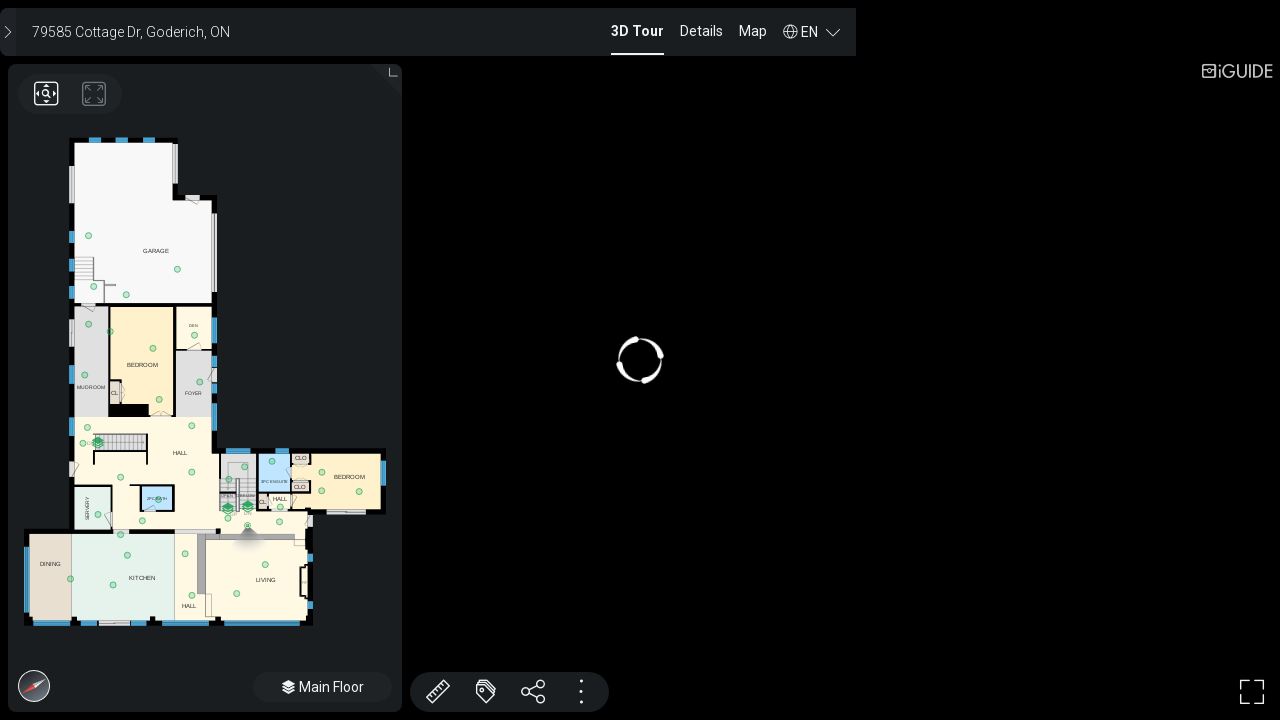

--- FILE ---
content_type: text/html; charset=utf-8
request_url: https://youriguide.com/79585_cottage_dr_goderich_on/
body_size: 44902
content:
<!doctype html> <html class="no-js" lang="en"> <head> <meta charset="utf-8"> <meta http-equiv="X-UA-Compatible" content="IE=edge"> <meta name="viewport" content="width=device-width,initial-scale=1,maximum-scale=1,user-scalable=no"> <title>iGUIDE 3D Tour for 79585 Cottage Dr, Goderich, ON</title> <meta name="description" ng-non-bindable content="Intuitive 3D tour. Detailed Floor Plans. Reliable Square Footage. On-screen Measurements. And much more."> <meta property="og:type" ng-non-bindable content="website"> <meta property="og:url" ng-non-bindable content="https://youriguide.com/79585_cottage_dr_goderich_on/"> <meta property="og:title" ng-non-bindable content="iGUIDE 3D Tour for 79585 Cottage Dr, Goderich, ON"> <meta property="og:description" ng-non-bindable content="Intuitive 3D tour. Detailed Floor Plans. Reliable Square Footage. On-screen Measurements. And much more."> <meta property="og:site_name" ng-non-bindable content="iGUIDE - A Better Way To Sell Homes"> <meta property="og:image" ng-non-bindable content="https://youriguide.com/79585_cottage_dr_goderich_on/doc/page_preview_1745759604.jpg?sync"> <meta property="og:image:type" ng-non-bindable content="image/jpeg"> <meta property="og:image:width" ng-non-bindable content="899"> <meta property="og:image:height" ng-non-bindable content="480"> <meta property="plntr:dummy" ng-non-bindable content=""> <meta property="fb:app_id" ng-non-bindable content="317607148939779"> <meta property="twitter:card" ng-non-bindable content="summary_large_image"> <meta property="twitter:site" ng-non-bindable content="@iGuide_1"> <meta property="twitter:image" ng-non-bindable content="https://youriguide.com/79585_cottage_dr_goderich_on/doc/page_preview_1745759604.jpg?sync"> <meta property="twitter:title" ng-non-bindable content="iGUIDE 3D Tour for 79585 Cottage Dr, Goderich, ON"> <meta property="plntr:dummy" ng-non-bindable content=""> <link rel="canonical" ng-non-bindable href="https://youriguide.com/79585_cottage_dr_goderich_on/"> <link rel="alternate" type="application/json+oembed" ng-non-bindable href="https://manage.youriguide.com/apiro/v1/oembed/?url=https://youriguide.com/79585_cottage_dr_goderich_on/&format=json"> <link rel="alternate" type="text/xml+oembed" ng-non-bindable href="https://manage.youriguide.com/apiro/v1/oembed/?url=https://youriguide.com/79585_cottage_dr_goderich_on/&format=xml"> <meta name="apple-mobile-web-app-capable" content="yes"> <meta name="mobile-web-app-capable" content="yes"> <link rel="apple-touch-icon" sizes="180x180" href="/apple-touch-icon.png"> <link rel="icon" type="image/png" sizes="32x32" href="/favicon-32x32.png"> <link rel="icon" type="image/png" sizes="16x16" href="/favicon-16x16.png"> <link rel="manifest" href="/site-20180808.webmanifest"> <link rel="mask-icon" href="/safari-pinned-tab.svg" color="#0e75bc"> <meta name="msapplication-TileColor" content="#0e75bc"> <meta name="theme-color" content="#0e75bc"> <link rel="stylesheet" href="/vendor/css/bootstrap.css?v=3.3.4"> <link rel="stylesheet" href="/css/main.css?c=8fdfe570"> <script>!function(e){e.className=e.className.replace(/\bno-js\b/,"js")}(document.documentElement)</script> </head> <body> <div id="wrap"> <!--[if lte IE 9]>
  <p class="browserupgrade text-center">You are using an <strong>outdated</strong> browser. Please <a href="http://browsehappy.com/">upgrade your browser</a> to improve your experience.</p>
  <![endif]--> <div class="body-planitar nomargintop"> <style>body{background-color:#000}</style>  <div class="iguide-viewer iguide-viewer-bootstrap"> <div id="lightbox" class="iguide-viewer-bootstrap"/> </div> <script>if(window.DeviceOrientationEvent){var deviceorientationHandler=function(e){null!==e.alpha&&(window.PlanitarHasGyro=!0,clearTimeout(deviceorientationTimeout)),window.removeEventListener("deviceorientation",deviceorientationHandler)};window.addEventListener("deviceorientation",deviceorientationHandler);var deviceorientationTimeout=setTimeout(function(){window.removeEventListener("deviceorientation",deviceorientationHandler)},7500)}else window.PlanitarHasGyro=!1</script> <script src="/lib/app/app-layout.runtime.04fc130a28e3efee2aa3.js"></script> <script src="/2736.955bfeb5065c98f2865d.js"></script> <script src="/5373.a8a9eac724f2c265a51f.js"></script> <script src="/5405.0e76734a7676625dbb55.js"></script> <script src="/4706.d3b43fc083ddf7db5ee6.js"></script> <script src="/2675.ed71165cf3569cd088ad.js"></script> <script src="/7136.f0d829ff3a00110a687f.js"></script> <script src="/7706.3597c07647c76fce2054.js"></script> <script src="/1779.1233cc4965de5fdd13fc.js"></script> <script src="/3705.eb7c2e8e51b578a7da65.js"></script> <script src="/lib/app/app-layout.37d913c32bd8ba0523af.js"></script> <script> const viewerParams = {
    bannerObject: null,
    viewObject: {"id":"vPFLOTOSR0KDD1","iguide":{"id":"igPFLOTOSR0KDD1","type":"","property":{"id":"pJODFJJ3R0KDD1","country":"CA","code":"N7A 3X8","province":"ON","city":"Goderich","street":"Cottage Dr","house":"79585","location":{"lat":43.69668,"lng":-81.72492}},"propertyIndustry":"residential","alias":"79585_cottage_dr_goderich_on","hasLegacyPanos":false,"cameraModel":6},"expires_at":"2026-04-27T13:13:24.822285Z","updated_at":"2025-04-27T13:13:24.822Z","isDefault":true,"isProtected":false,"measurementStandard":"rms","data":{},"dataV2":{"globalId":"49d57104-af2f-53b6-a8b1-e5f7b269930b","formatVersion":51,"lensCalibrated":true,"initFloorId":1,"mainBuildingId":1,"buildings":[{"id":1,"name":"Main Building","actualExtWallThickness":330,"alignmentBad":true,"floors":[{"id":1,"name":"Main Floor","globalId":"2f752683-2d86-5fed-a911-6ad9417808c4","initPanoId":40002,"perimeter":86690.26087703375,"interiorArea":275678750.5583656,"exteriorWallsArea":28607786.08942114,"compassRotHint":2.1164711359992334,"scaleFactor":2.740261006525163,"layout":{"rooms":[{"id":8,"type":8,"name":"GARAGE","excluded":true,"exterior":true,"interiorArea":81299918,"wallSurfaceArea":79043147,"wallPerimeter":34966,"ceilingHeight":4166,"ceilingHeightConfidence":534,"dimensions":[8814,10306],"dimensionMarker":{"arrows":[[-5266.715237883342,0],[3547.084762116659,4.547473508864641e-13],[0,-6921.411890223128],[0,3384.6381097768726]],"pos":[-7096.734762116659,-11322.138109776872]},"printLabel":{"pos":[-7096.734762116659,-11322.138109776872],"size":[6559,4078]},"viewerLabel":{"pos":[-7096.734762116659,-11322.138109776872],"size":[2745,1284]}},{"id":15,"type":6,"name":"CL","areaHidden":true,"dimsHidden":true,"interiorArea":531249,"wallSurfaceArea":6358125,"wallPerimeter":2435,"ceilingHeightConfidence":2000,"dimensions":[540,984],"dimensionMarker":{"arrows":[[-268.97070663333324,1.1368683772161603e-13],[270.77929336666665,1.1368683772161603e-13],[0,-512.4048589731301],[0,471.845141026869]],"pos":[-289.82929336666666,4766.90485897313]},"printLabel":{"pos":[-289.35429336666743,4748.454858973129],"rot":1.5707963267948966,"size":[968,536]},"viewerLabel":{"pos":[-289.35429336666743,4748.454858973129],"size":[490,428]}},{"id":14,"type":3,"name":"HALL","areaHidden":true,"dimsHidden":true,"interiorArea":1368747,"wallSurfaceArea":6879587,"wallPerimeter":2334,"ceilingHeight":2718,"ceilingHeightConfidence":919,"dimensions":[1391,984],"dimensionMarker":{"arrows":[[-681.5059604260036,-1.1368683772161603e-13],[709.1440395739962,5.684341886080802e-14],[1.1368683772161603e-13,-492.8188950455951],[-1.1368683772161603e-13,491.43110495440396]],"pos":[776.7559604260036,4747.318895045595]},"printLabel":{"pos":[790.1457066333319,4748.454858973131],"size":[1354,954]},"viewerLabel":{"pos":[790.1457066333323,4601.454858973131],"size":[958,428]}},{"id":16,"type":2,"name":"BEDROOM","interiorArea":25099143,"wallSurfaceArea":49521871,"wallPerimeter":19361,"ceilingHeight":2769,"ceilingHeightConfidence":246,"dimensions":[4039,6928],"dimensionMarker":{"arrows":[[-2742.991657791848,-4.547473508864641e-13],[1295.6083422081529,0],[2.2737367544323206e-13,-3152.778250281055],[0,3775.071749718945]],"pos":[-7315.408342208152,-4543.421749718945]},"printLabel":{"pos":[-8023.45585586666,-4587.002953526874],"size":[2532,5452]},"viewerLabel":{"pos":[-8023.45585586666,-3996.002953526874],"size":[2532,1284]}},{"id":11,"type":3,"name":"DEN","interiorArea":6212891,"wallSurfaceArea":22892003,"wallPerimeter":9065,"ceilingHeight":2743,"ceilingHeightConfidence":104,"dimensions":[2286,2718],"dimensionMarker":{"arrows":[[-1155.270706633335,0],[1130.7292933666645,0],[-2.2737367544323206e-13,-1375.8048589731252],[0,1341.995141026875]],"pos":[-4680.379293366665,-6358.495141026874]},"printLabel":{"pos":[-4693.079293366662,-6373.570141026877],"rot":1.5707963267948966,"size":[2125,1709],"fontSize":1},"viewerLabel":{"pos":[-4693.079293366662,-6520.570141026877],"size":[1762,897],"fontSize":2}},{"id":9,"type":5,"name":"SERVERY","interiorArea":6380632,"wallSurfaceArea":23338536,"wallPerimeter":9166,"ceilingHeight":2743,"ceilingHeightConfidence":125,"dimensions":[2337,2731],"dimensionMarker":{"arrows":[[-1171.2957066333329,0],[1165.5042933666682,0],[0,-1389.9821234608103],[0,1340.5178765391902]],"pos":[-11192.154293366668,5231.73212346081]},"printLabel":{"pos":[-11195.479293366669,5208.829858973124],"rot":1.5707963267948966,"size":[2125,1811],"fontSize":1},"viewerLabel":{"pos":[-11540.479293366669,5208.829858973124],"rot":1.5707963267948966,"size":[2125,1077],"fontSize":1}},{"id":7,"type":4,"name":"2PC BATH","interiorArea":2927010,"wallSurfaceArea":15662907,"wallPerimeter":6132,"ceilingHeight":2718,"ceilingHeightConfidence":87,"dimensions":[1937,1511],"dimensionMarker":{"arrows":[[-966.045706633332,-1.1368683772161603e-13],[970.7042933666671,0],[-1.1368683772161603e-13,-758.9048589731274],[0,752.3951410268719]],"pos":[-7066.704293366667,4549.854858973127]},"printLabel":{"pos":[-7064.804293366667,4548.429858973128],"size":[1762,897],"fontSize":2},"viewerLabel":{"pos":[-7064.804293366667,4548.429858973128],"size":[1762,897],"fontSize":2}},{"id":32,"type":10,"name":"VOID","hidden":true,"areaHidden":true,"dimsHidden":true,"viewerLabel":{"pos":[-8893.056913611097,-1068.14514102689],"size":[936,428]}},{"id":13,"type":6,"name":"CLO","areaHidden":true,"dimsHidden":true,"interiorArea":667095,"wallSurfaceArea":6521958,"wallPerimeter":2435,"ceilingHeightConfidence":2000,"dimensions":[1118,597],"dimensionMarker":{"arrows":[[-563.7707066333328,5.684341886080802e-14],[553.8292933666671,0],[0,-300.75485897313047],[0,296.14514102687053]],"pos":[2125.8707066333327,3825.00485897313]},"printLabel":{"pos":[2120.470706633332,3824.529858973136],"size":[1112,568]},"viewerLabel":{"pos":[2120.470706633332,3824.529858973136],"size":[788,428]}},{"id":17,"type":6,"name":"CL","areaHidden":true,"dimsHidden":true,"interiorArea":899595,"wallSurfaceArea":7858506,"wallPerimeter":2930,"ceilingHeight":4242,"ceilingHeightConfidence":2000,"dimensions":[616,1460],"dimensionMarker":{"arrows":[[-303.42070663332015,0],[312.5292933666806,-1.1368683772161603e-13],[0,-738.4298589730997],[0,722.0701410269]],"pos":[-9767.67929336668,-2207.9701410269]},"printLabel":{"pos":[-9764.461436223815,-2215.2272838840245],"rot":1.5707963267948966,"size":[1446,602]},"viewerLabel":{"pos":[-9764.461436223815,-2215.2272838840245],"size":[490,428]}},{"id":6,"type":4,"name":"3PC ENSUITE","areaHidden":true,"interiorArea":4977934,"wallSurfaceArea":20848320,"wallPerimeter":8250,"ceilingHeight":2718,"ceilingHeightConfidence":108,"dimensions":[2026,2457],"dimensionMarker":{"arrows":[[-1011.0272751467439,2.2737367544323206e-13],[1014.6227248532559,0],[1.1368683772161603e-13,-1233.427530006875],[0,1224.022469993125]],"pos":[452.227275146744,2916.177530006875]},"printLabel":{"pos":[453.5957066333335,2913.3048589731306],"rot":1.5707963267948966,"size":[1866,1490],"fontSize":2},"viewerLabel":{"pos":[453.59570663333307,3504.3048589731306],"size":[1762,598],"fontSize":2}},{"id":10,"type":7,"name":"FOYER","interiorArea":9821472,"wallSurfaceArea":22885018,"wallPerimeter":8970,"ceilingHeight":2794,"ceilingHeightConfidence":168,"dimensions":[2305,4261],"dimensionMarker":{"arrows":[[-1151.668878154249,0],[1153.3811218457508,0],[0,-2108.993948241211],[0,2151.8560517587885]],"pos":[-4703.031121845751,-2805.9060517587886]},"printLabel":{"pos":[-4702.604293366663,-2782.6451410268737],"rot":1.5707963267948966,"size":[3584,1712]},"viewerLabel":{"pos":[-4702.604293366663,-2191.6451410268737],"size":[2125,1077],"fontSize":1}},{"id":122,"type":7,"name":"MUDROOM","interiorArea":15552791,"wallSurfaceArea":35321367,"wallPerimeter":13719,"ceilingHeight":2819,"ceilingHeightConfidence":322,"dimensions":[2191,7099],"dimensionMarker":{"arrows":[[-1094.9457066333434,4.547473508864641e-13],[1095.8042933666584,0],[-2.2737367544323206e-13,-3551.4798589731263],[0,3547.820141026873]],"pos":[-11268.504293366657,-4201.870141026873]},"printLabel":{"pos":[-11268.504293366657,-3314.870141026873],"rot":1.5707963267948966,"size":[4788,1616]},"viewerLabel":{"pos":[-11268.504293366657,-2574.870141026873],"size":[2125,1077],"fontSize":1}},{"id":127,"type":2,"name":"BEDROOM","interiorArea":18437234,"wallSurfaceArea":40054723,"wallPerimeter":15066,"ceilingHeight":2743,"ceilingHeightConfidence":179,"dimensions":[5709,3588],"dimensionMarker":{"arrows":[[-3050.329369671446,0],[2658.3206303285533,-4.547473508864641e-13],[0,-1047.4540305525854],[0,2540.295969447414]],"pos":[4625.129369671446,2730.204030552585]},"printLabel":{"pos":[4671.823831633333,3492.6006926305226],"size":[3584,2880]},"viewerLabel":{"pos":[5262.823831633333,3147.6006926305226],"size":[2532,1284]}},{"id":128,"type":11,"name":"STAIRS DN","hidden":true,"areaHidden":true,"dimsHidden":true,"viewerLabel":{"pos":[-1871.1917933666673,1892.2673589731307],"size":[1688,359],"fontSize":1}},{"id":129,"type":1,"name":"OPEN TO BELOW","areaHidden":true,"dimsHidden":true,"excluded":true,"interiorArea":274354,"wallSurfaceArea":4337681,"wallPerimeter":4379,"ceilingHeightConfidence":2000,"dimensions":[133,2057],"dimensionMarker":{"arrows":[[-66.45425555252837,0],[66.89574444747154,-1.1368683772161603e-13],[-1.4210854715202004e-14,-1029.5828985659741],[0,1027.817101434025]],"pos":[-1889.3457444474714,4356.982898565974]},"printLabel":{"pos":[-1889.3457444474714,4356.982898565974],"size":[2230,299],"fontSize":2},"viewerLabel":{"pos":[-1889.3457444474714,4356.982898565974],"size":[2230,299],"fontSize":2}},{"id":131,"type":11,"name":"STAIRS UP","hidden":true,"areaHidden":true,"dimsHidden":true,"viewerLabel":{"pos":[-2486.4547332200173,4808.028484641202],"size":[1389,299],"fontSize":2}},{"id":133,"type":6,"name":"CLO","areaHidden":true,"dimsHidden":true,"interiorArea":694453,"wallSurfaceArea":6771665,"wallPerimeter":2544,"ceilingHeightConfidence":2000,"dimensions":[1127,616],"dimensionMarker":{"arrows":[[-563.2247394941437,0],[564.1414258021179,0],[0,-297.31360947210214],[0,318.6363905278979]],"pos":[2138.0247394941434,1980.063609472102]},"printLabel":{"pos":[2138.0247394941434,1980.063609472102],"size":[1112,568]},"viewerLabel":{"pos":[2138.0247394941434,1980.063609472102],"size":[788,428]}},{"id":134,"type":5,"name":"KITCHEN","interiorArea":36700088,"wallSurfaceArea":26507947,"wallPerimeter":10170,"ceilingHeight":2870,"ceilingHeightConfidence":629,"dimensions":[6598,5563],"dimensionMarker":{"arrows":[[-3299.0246126959883,-9.094947017729282e-13],[3298.6253873040123,0],[0,-2783.098609111804],[9.094947017729282e-13,2779.5013908881956]],"pos":[-9242.225387304012,9622.048609111804]},"printLabel":{"pos":[-9242.225474558281,9622.048633684308],"size":[6042,4854]},"viewerLabel":{"pos":[-8009.225474558281,9622.048633684308],"size":[2532,1284]}},{"id":136,"type":13,"name":"DINING","interiorArea":15118034,"wallSurfaceArea":26771853,"wallPerimeter":10996,"ceilingHeight":2819,"ceilingHeightConfidence":324,"dimensions":[2718,5563],"dimensionMarker":{"arrows":[[-1357.9834410385938,-4.547473508864641e-13],[1359.8165589614055,4.547473508864641e-13],[0,-2783.9473135452563],[0,2778.652686454743]],"pos":[-13901.066558961405,9622.897313545256]},"printLabel":{"pos":[-13901.066558961405,9622.897313545256],"rot":1.5707963267948966,"size":[4788,2158]},"viewerLabel":{"pos":[-13901.066558961405,8735.897313545256],"size":[2532,1284]}},{"id":138,"type":3,"name":"HALL","areaHidden":true,"dimsHidden":true,"interiorArea":9314054,"wallSurfaceArea":13793470,"wallPerimeter":8360,"ceilingHeight":2946,"ceilingHeightConfidence":559,"dimensions":[1988,5569],"dimensionMarker":{"arrows":[[-951.5611705279243,-9.094947017729282e-13],[1035.9888294720754,1.1368683772161603e-13],[-2.2737367544323206e-13,-4621.552137880726],[-2.2737367544323206e-13,947.3978621192728]],"pos":[-4992.038829472075,11454.152137880727]},"printLabel":{"pos":[-5003.292735722075,11465.406044130727],"size":[1808,1514]},"viewerLabel":{"pos":[-5003.292735722075,11465.406044130727],"size":[958,428]}},{"id":139,"type":3,"name":"LIVING","interiorArea":33643864,"wallSurfaceArea":35709937,"wallPerimeter":20080,"ceilingHeight":2692,"ceilingHeightConfidence":604,"dimensions":[6547,5194],"dimensionMarker":{"arrows":[[-3269.14578271252,0],[3277.7042172874794,0],[0,-2597.5147435302642],[0,2596.785256469735]],"pos":[-680.5542172874798,9804.764743530264]},"printLabel":{"pos":[-680.5542172874798,9804.764743530264],"size":[5378,4322]},"viewerLabel":{"pos":[-89.55421728747979,9804.764743530264],"size":[2532,1284]}},{"id":137,"type":3,"name":"HALL","areaHidden":true,"dimsHidden":true,"interiorArea":59478541,"wallSurfaceArea":110214691,"wallPerimeter":49141,"ceilingHeight":2489,"ceilingHeightConfidence":429,"dimensions":[8814,7207],"dimensionMarker":{"arrows":[[-6762.794339445834,0],[2051.0056605541663,0],[0,-2281.8269292856266],[0,4925.423070714372]],"pos":[-5600.655660554166,1627.776929285627]},"printLabel":{"pos":[-5600.655660554166,1627.776929285627],"size":[4068,1802]},"viewerLabel":{"pos":[-5600.655660554166,1627.776929285627],"size":[958,428]}},{"id":140,"type":11,"name":"STAIRS DN","hidden":true,"areaHidden":true,"dimsHidden":true,"viewerLabel":{"pos":[-9387.127563366663,971.6652842356992],"size":[1404,299],"fontSize":2}}],"panos":[{"id":40001,"name":"0001","globalId":"0ccc06f0-f7e6-59ce-9fb8-42284091cd32","sphereHash":"ed9f293316bd5ce99d1615885dd49c49cae4b625","roomId":128,"initAngle":1.5707963267948966,"sphereOnly":true,"pos":[-1447.0308739007874,2540.3063380736007],"rot":1.635227560997018,"visiblePanoIds":[40002,20020]},{"id":40002,"name":"0003","globalId":"86d70296-69d8-5fb4-a734-4a95c567e18b","sphereHash":"46c7c290268bb5d8a2402ce87b5c169e28e8db0d","roomId":137,"initAngle":3.1590459461097367,"sphereOnly":true,"pos":[-1264.5677654570168,6297.2847471852865],"rot":0.0823501180904087,"visiblePanoIds":[40001,40003,40004,40005,40012,40021,40023,40025]},{"id":40003,"name":"0004","globalId":"decd498b-5530-5e62-9274-d5db268ef958","sphereHash":"5d54b9b88694891525f9baebee3f89947d7202fa","roomId":137,"initAngle":1.5707963267948966,"sphereOnly":true,"pos":[788.6180464638244,6064.65194269083],"rot":6.2126539997329076,"visiblePanoIds":[40002,40004,40012,40021,40023]},{"id":40004,"name":"0005","globalId":"d59dc1c7-d7b3-5432-8454-bc251d576175","sphereHash":"ba37ae5caea33e8299cfe63210a2bcfa1a40c0c0","roomId":14,"initAngle":1.5707963267948966,"sphereOnly":true,"pos":[838.4629145914913,5119.354376248742],"rot":0.32306898796492717,"visiblePanoIds":[40002,40003,40005,40010,40017]},{"id":40005,"name":"0006","globalId":"9f269a4e-10ee-5845-9631-bfb37a243c59","sphereHash":"1b060beb133d11eb60369bc8670120475e34e08a","roomId":127,"initAngle":1.5707963267948966,"sphereOnly":true,"pos":[3491.9672992823685,4077.4628831833875],"rot":0.4305417239665903,"visiblePanoIds":[40002,40004,40006,40010]},{"id":40006,"name":"0007","globalId":"447fac3d-5f6c-5cc7-acbf-f9a73b09cc21","sphereHash":"8950196bee59b00f31f3474ec2a09ec01d21effe","roomId":127,"initAngle":2.792526803190927,"sphereOnly":true,"pos":[3506.482353129909,2890.0725284613645],"rot":0.03929380771953225,"visiblePanoIds":[40005,40010]},{"id":40008,"name":"0009","globalId":"4314cc26-3888-53f9-b1a8-ef7d589092c0","sphereHash":"6acd26a8b0c540823e98b75e2df2115634ef3ce3","roomId":6,"initAngle":1.5707963267948966,"sphereOnly":true,"pos":[308.5507379343084,2185.064157979518],"rot":5.545064828475775,"visiblePanoIds":[40010]},{"id":40010,"name":"0012","globalId":"098548ec-51c7-560a-93b8-d73c145e17ab","sphereHash":"b3fbec63bfbdc52df9cb0b0ec5293bd410bc48b7","roomId":127,"initAngle":4.537856055185257,"sphereOnly":true,"pos":[5896.783047045064,4127.9642221646645],"rot":4.609671773267748,"visiblePanoIds":[40004,40005,40006,40008]},{"id":40011,"name":"0013","globalId":"a8058750-c00e-5d2a-86c7-f58fd4644ea5","sphereHash":"2af7f83602532a7216e1bc07f4c4d2fd0a20db08","roomId":139,"initAngle":4.60766922526503,"sphereOnly":true,"pos":[-124.4855833627652,8808.738632501761],"rot":4.700400877916786,"visiblePanoIds":[40014]},{"id":40012,"name":"0014","globalId":"883e67ee-cb7b-5b89-99ec-0452e5f80c4c","sphereHash":"4a6aa9c45eb4aa58813367cdc610110bcf0ba8a7","roomId":137,"initAngle":1.5707963267948966,"sphereOnly":true,"pos":[-2519.052208486299,5838.202203194001],"rot":1.7234248692075151,"visiblePanoIds":[40002,40003,40017,40018,40019,40021,40023,40025,40026,40029]},{"id":40014,"name":"0018","globalId":"59c685e9-603d-555a-b1e6-2d8bafeeca46","sphereHash":"6a32c314e4a6d4a56a1b284105c8053f2d94d6cb","roomId":139,"initAngle":1.5707963267948966,"sphereOnly":true,"pos":[-1954.8653312940312,10666.332500483424],"rot":4.656148727979593,"visiblePanoIds":[40011,40015]},{"id":40015,"name":"0019","globalId":"29bf498c-cbfa-52cc-871b-8eb1cc0eb232","sphereHash":"2e9280389e5723b02a8d711396ded37ea13ff1c2","roomId":138,"initAngle":1.5707963267948966,"sphereOnly":true,"pos":[-4823.227519040465,10783.29129624709],"rot":4.760033777673406,"visiblePanoIds":[40014,40016,40017,40018,40019,40020,40023,40025,40026]},{"id":40016,"name":"0021","globalId":"a005dabd-6bb5-515a-a939-b709a7ed44b8","sphereHash":"062e0cb8dc1d89f91b57d7018339cc98d813be34","roomId":138,"initAngle":1.5707963267948966,"sphereOnly":true,"pos":[-5260.576466540112,8114.5891963264285],"rot":3.123051710101695,"visiblePanoIds":[40015,40017,40018,40019,40020,40025,40026,40027]},{"id":40017,"name":"0022","globalId":"a4a9f6ef-da6f-5a40-9e6b-fe3bc83d32f5","sphereHash":"9d59846e0cfd80ec6a73ef57eebb029da1bb3bc9","roomId":134,"initAngle":3.961897402027128,"sphereOnly":true,"pos":[-8961.704450083922,8210.592578709196],"rot":3.2839615010609364,"visiblePanoIds":[40004,40012,40015,40016,40018,40019,40020,40024]},{"id":40018,"name":"0023","globalId":"3445421d-1277-5f80-8815-654615263ecd","sphereHash":"a5e627f609596989e14946f695e648fa15516290","roomId":134,"initAngle":1.5707963267948966,"sphereOnly":true,"pos":[-9878.698368027213,10112.495876580835],"rot":6.208218771253488,"visiblePanoIds":[40012,40015,40016,40017,40019,40020,40024]},{"id":40019,"name":"0024","globalId":"e182e4c1-405f-5e42-8331-e322f42a1b1d","sphereHash":"394ea4311ef9e8143c7886c0cf0373f18c00ea29","roomId":136,"initAngle":1.5707963267948966,"sphereOnly":true,"pos":[-12606.584614804939,9724.737414853778],"rot":0.033413734111875676,"visiblePanoIds":[40012,40015,40016,40017,40018,40020,40022]},{"id":40020,"name":"0025","globalId":"0bd082c1-f6dc-538d-9c7b-3854a4e88392","sphereHash":"0dbc54024e66e16582b1764ec915b77da342960b","roomId":134,"initAngle":1.5707963267948966,"sphereOnly":true,"pos":[-9395.574929570485,6886.137442802319],"rot":1.7242754828596865,"visiblePanoIds":[40015,40016,40017,40018,40019,40021,40022,40023,40024]},{"id":40021,"name":"0027","globalId":"fda833a5-b26f-50e1-87a7-348e5926317a","sphereHash":"9cc2b7c0777dbe3ccfe5b57a4235a78ff94177fc","roomId":137,"initAngle":1.5707963267948966,"sphereOnly":true,"pos":[-8005.521447701637,5999.302442622299],"rot":3.327614972385079,"visiblePanoIds":[40002,40003,40012,40020,40022,40023,40024]},{"id":40022,"name":"0028","globalId":"aeeac4e0-f870-59c6-9c48-ff7131a0b6f9","sphereHash":"e2e1e0caa704cdc4f16e75412068af3ac6fe143d","roomId":7,"initAngle":1.5707963267948966,"sphereOnly":true,"pos":[-6971.609333561794,4640.43425908319],"rot":3.6883806220848814,"visiblePanoIds":[40019,40020,40021]},{"id":40023,"name":"0029","globalId":"897693ef-c22e-5f5e-97c4-8caf75ded92b","sphereHash":"eae93b9c7281f4d8b63adbd242eb84a274380a76","roomId":9,"initAngle":1.5707963267948966,"sphereOnly":true,"pos":[-10846.19078077711,5597.652420682128],"rot":3.0740020086187796,"visiblePanoIds":[40002,40003,40012,40015,40020,40021]},{"id":40024,"name":"0030","globalId":"d3e493a8-dd77-546a-b280-5991fae34234","sphereHash":"87e5028daa3ab829dcb22089549ab7464f841a19","roomId":137,"initAngle":1.5707963267948966,"sphereOnly":true,"pos":[-9395.943628852132,3207.6149317850436],"rot":3.216377796287723,"visiblePanoIds":[40017,40018,40020,40021,40025,20020]},{"id":40025,"name":"0031","globalId":"bba8b5ae-619c-5c63-8f55-4a783bda4e5b","sphereHash":"abf75ec79df1d19d6a22f40c2c77092605a4487d","roomId":137,"initAngle":1.5707963267948966,"sphereOnly":true,"pos":[-4834.864483675435,2882.9874045569686],"rot":3.14983152591715,"visiblePanoIds":[40002,40012,40015,40016,40024,40026,40027,40028,40029,40040]},{"id":40026,"name":"0032","globalId":"f285ef53-69d4-573b-badf-979ec6925c26","sphereHash":"d98c203cb1082f174f98b5a073ebea336873834f","roomId":137,"initAngle":1.5707963267948966,"sphereOnly":true,"pos":[-4835.996299527759,-93.44934413984886],"rot":3.227696763552778,"visiblePanoIds":[40012,40015,40016,40025,40027,40028,40032,40033]},{"id":40027,"name":"0034","globalId":"357eaec7-bb0f-59eb-b1dd-26d2a041d145","sphereHash":"66093347c2225cf0093d40f3f3347bd127c0a640","roomId":10,"initAngle":1.5707963267948966,"sphereOnly":true,"pos":[-4322.998664724009,-2894.2475208540795],"rot":4.7469473369718935,"visiblePanoIds":[40016,40025,40026,40028]},{"id":40028,"name":"0035","globalId":"d3fce333-a8ce-5c7e-bc56-9da84d0bada0","sphereHash":"1937854fd48536d47ce802f090545eb9917c9929","roomId":11,"initAngle":1.5707963267948966,"sphereOnly":true,"pos":[-4659.773235868387,-5892.085193992292],"rot":4.713275023067527,"visiblePanoIds":[40025,40026,40027]},{"id":40029,"name":"0036","globalId":"81fe2cae-3f88-561d-877b-2084353e84a5","sphereHash":"30553ffeaf17da9b374a6956b6f361ca81ed0a9a","roomId":16,"initAngle":1.5707963267948966,"sphereOnly":true,"pos":[-6924.104829705014,-1775.6704253895732],"rot":4.838046891489749,"visiblePanoIds":[40012,40025,40030,40040]},{"id":40030,"name":"0037","globalId":"17400814-8a30-5ae8-aba6-9c2a6b08964e","sphereHash":"bec505071657bfe2cf5dcff7a7abbe86be48f87c","roomId":16,"initAngle":1.5707963267948966,"sphereOnly":true,"pos":[-7324.254151530877,-5052.83467520103],"rot":3.001585864889562,"visiblePanoIds":[40029,40040]},{"id":40032,"name":"0039","globalId":"110a395d-cfb1-56a2-83e3-20136a22d652","sphereHash":"0966e680d979c4ac1ee03886df154c101b241af1","roomId":137,"initAngle":1.5707963267948966,"sphereOnly":true,"pos":[-11523.827698154058,19.516064495782587],"rot":0.03915697416068606,"visiblePanoIds":[40026,40033,40034,40035,40036]},{"id":40033,"name":"0040","globalId":"5136d807-73d8-5d84-843b-711911340136","sphereHash":"2286386da1ef04fa0876d242e8fe51ebcf779075","roomId":137,"initAngle":1.5707963267948966,"sphereOnly":true,"pos":[-11812.811965929828,1030.8162637334276],"rot":0.03954259988652952,"visiblePanoIds":[40026,40032,40034,40035,40036]},{"id":40034,"name":"0041","globalId":"da52c6f6-ce34-5ab9-8af4-b0bbd3b2793f","sphereHash":"1c1704146242d187e9967903e4c7fe333cb3f0e8","roomId":122,"initAngle":1.5707963267948966,"sphereOnly":true,"pos":[-11694.467620396466,-3345.815273862614],"rot":4.687802528064059,"visiblePanoIds":[40032,40033,40035,40036,40037]},{"id":40035,"name":"0042","globalId":"2e7c50e9-357d-5abf-ab21-30ba23b3344b","sphereHash":"10646c79aa67045b24dc8ee6c65751e1cd6e2955","roomId":122,"initAngle":1.5707963267948966,"sphereOnly":true,"pos":[-11446.925705267877,-6599.12451220047],"rot":4.733145508783745,"visiblePanoIds":[40032,40033,40034,40036,40037]},{"id":40040,"name":"0048","globalId":"abef1b04-04bb-563e-a4ed-5227e7d57643","sphereHash":"1998f7ee9949ffbc053b4498f8589b5392192afe","roomId":122,"initAngle":1.5707963267948966,"sphereOnly":true,"pos":[-10063.610158641008,-6128.881916872897],"rot":0.07912436422005048,"visiblePanoIds":[40025,40029,40030]},{"id":40036,"name":"0043","globalId":"4e3fcb5f-88e5-58e1-bb38-0c2b9a581ad6","sphereHash":"1a47e4ce1bb5698c7046b2b47f5338456ba5f5fd","roomId":8,"initAngle":1.5707963267948966,"sphereOnly":true,"pos":[-11119.370134703797,-9016.975903041608],"rot":4.662348558674921,"visiblePanoIds":[40032,40033,40034,40035,40037,40038,40039]},{"id":40037,"name":"0045","globalId":"6a7050f0-1259-57a1-a66c-67b08701b1c6","sphereHash":"57795f75a88c3cb4f73cf6fa398a85771639334b","roomId":8,"initAngle":1.5707963267948966,"sphereOnly":true,"pos":[-11451.813825717214,-12276.003241421176],"rot":4.863555846833019,"visiblePanoIds":[40034,40035,40036,40038,40039]},{"id":40038,"name":"0046","globalId":"e981651a-c665-5140-abf9-3e33da8b67f2","sphereHash":"ffea124a1c0918e99b3ff3af877cff0d67ff7696","roomId":8,"initAngle":1.5707963267948966,"sphereOnly":true,"pos":[-5756.115516199918,-10121.272917932449],"rot":3.222480163609531,"visiblePanoIds":[40036,40037,40039]},{"id":40039,"name":"0047","globalId":"4fca811f-dc9e-538d-9ab3-593eefd95ae6","sphereHash":"db86563d8f57af0da50f8582096bec1d1d23ff5e","roomId":8,"initAngle":1.5707963267948966,"sphereOnly":true,"pos":[-9034.940579614871,-8487.978332279903],"rot":3.2117437628329304,"visiblePanoIds":[40036,40037,40038]},{"id":20020,"name":"0026","globalId":"8e28eb5d-2892-5383-a407-f63f5a8deba9","sphereHash":"6b7aefc28634f3d65cd6f73bee13c92fb0013bea","roomId":128,"initAngle":-0.8552113334772214,"sphereOnly":true,"pos":[-2458.9957343422648,3343.061579820131],"rot":4.643320560455317,"visiblePanoIds":[40001,40024]}],"gates":[{"id":24,"targetId":28,"pos":[-2511.639646683334,5225.829886036565],"visiblePanoIds":[40002,40003,40012,40016,40017,40018,40019,40021,40023,40025,40029]},{"id":23,"targetId":29,"pos":[-1238.464646683334,5088.3734426777955],"visiblePanoIds":[40001,40002,40003,40012,40017,40018,40021,20020]},{"id":1,"targetId":6,"pos":[-10851.362402351977,993.1328824820861],"visiblePanoIds":[40026,40032,40033,40034,40035,40036]}],"labels":[{"id":545,"pos":[-2153.7272105203633,5544.5461848896575],"fontSize":1,"text":"UP"},{"id":544,"pos":[-1238.464646683334,5500.742772754105],"fontSize":1,"text":"DN"},{"id":1,"pos":[-11317.318084839178,1003.7928896614803],"fontSize":1,"text":"DN"},{"id":246,"pos":[2402.9973260515612,9948.838032022719],"fontSize":2,"text":"F/P"}],"printViewBox":[-15589.25,-18573.75,23202.9,31305.500000000004],"viewerViewBox":[-15589.25,-18573.75,23202.9,31305.500000000004]}},{"id":2,"name":"2nd Floor","globalId":"1e182da4-6524-55f5-9b1e-90c50e04248c","perimeter":68154.57602415305,"interiorArea":163191001.7268256,"exteriorWallsArea":22491010.087970506,"compassRot":-4.197342318121163,"compassRotHint":2.1164711359992334,"scaleFactor":2.7516912922823074,"layout":{"rooms":[{"id":41,"type":10,"name":"VOID","hidden":true,"areaHidden":true,"dimsHidden":true,"viewerLabel":{"pos":[-22485.720154460818,-252.81776525970963],"size":[653,299],"fontSize":2}},{"id":44,"type":6,"name":"CL","areaHidden":true,"dimsHidden":true,"interiorArea":1188627,"wallSurfaceArea":9837925,"wallPerimeter":3718,"ceilingHeight":2946,"ceilingHeightConfidence":365,"dimensions":[648,1835],"dimensionMarker":{"arrows":[[-329.8298455391123,1.1368683772161603e-13],[317.8701544608866,-1.1368683772161603e-13],[-1.4210854715202004e-14,-916.985806168811],[0,918.1641938311891]],"pos":[-13309.970154460887,-4766.264193831189]},"printLabel":{"pos":[-13316.320154460884,-4767.214193831195],"rot":1.5707963267948966,"size":[1825,639]},"viewerLabel":{"pos":[-13316.320154460884,-4767.214193831195],"size":[491,429]}},{"id":59,"type":10,"name":"VOID","hidden":true,"areaHidden":true,"dimsHidden":true,"viewerLabel":{"pos":[-4567.380868750874,-5859.414193827842],"size":[653,299],"fontSize":2}},{"id":42,"type":6,"name":"CL","areaHidden":true,"dimsHidden":true,"interiorArea":431249,"wallSurfaceArea":5499860,"wallPerimeter":2106,"ceilingHeightConfidence":2000,"dimensions":[591,730],"dimensionMarker":{"arrows":[[-293.9548455390295,-5.684341886080802e-14],[296.59515446097066,-5.684341886080802e-14],[5.684341886080802e-14,-354.53580616888667],[0,375.7141938311124]],"pos":[-6189.39515446097,-7570.264193831113]},"printLabel":{"pos":[-6188.262543310928,-7561.351739772754],"rot":1.5707963267948966,"size":[689,569]},"viewerLabel":{"pos":[-6188.262543310928,-7561.351739772754],"size":[491,429]}},{"id":40,"type":3,"name":"HALL","areaHidden":true,"dimsHidden":true,"interiorArea":3328824,"wallSurfaceArea":12867637,"wallPerimeter":4621,"ceilingHeight":2769,"ceilingHeightConfidence":171,"dimensions":[2508,1327],"dimensionMarker":{"arrows":[[-1260.104845539112,-1.1368683772161603e-13],[1248.1451544608863,0],[0,-693.9151247555656],[0,633.2348752444341]],"pos":[-14532.345154460887,-6430.784875244434]},"printLabel":{"pos":[-14532.345154460887,-6424.564193831196],"size":[2417,1203]},"viewerLabel":{"pos":[-14532.345154460887,-6424.564193831196],"size":[961,429]}},{"id":47,"type":6,"name":"CL","areaHidden":true,"dimsHidden":true,"interiorArea":901450,"wallSurfaceArea":8165082,"wallPerimeter":3060,"ceilingHeightConfidence":2000,"dimensions":[584,1543],"dimensionMarker":{"arrows":[[-291.7298455390701,-1.1368683772161603e-13],[292.47015446093064,0],[0,-772.0358061688585],[0,771.0141938311408]],"pos":[-4096.12015446093,-10080.114193831141]},"printLabel":{"pos":[-4096.120154460747,-10082.164193831333],"rot":1.5707963267948966,"size":[1535,569]},"viewerLabel":{"pos":[-4096.120154460747,-10082.164193831333],"size":[491,429]}},{"id":37,"type":2,"name":"BEDROOM","interiorArea":12074129,"wallSurfaceArea":32788606,"wallPerimeter":12876,"ceilingHeight":2718,"ceilingHeightConfidence":76,"dimensions":[4528,2940],"dimensionMarker":{"arrows":[[-2535.037841740088,0],[1992.5121582599124,-2.2737367544323206e-13],[-2.2737367544323206e-13,-1942.0811348460975],[-4.547473508864641e-13,997.9688651539027]],"pos":[-1884.5621582599124,-8910.068865153902]},"printLabel":{"pos":[-2008.4701544608906,-9383.6891938312],"size":[3206,2289]},"viewerLabel":{"pos":[-1265.4701544608906,-9729.6891938312],"size":[2544,1287]}},{"id":45,"type":2,"name":"BEDROOM","interiorArea":12171750,"wallSurfaceArea":32609028,"wallPerimeter":12836,"ceilingHeight":2718,"ceilingHeightConfidence":160,"dimensions":[4502,2972],"dimensionMarker":{"arrows":[[-2304.3726810533126,1.1368683772161603e-13],[2197.777318946687,0],[0,-882.8324988798704],[0,2088.96750112013]],"pos":[-2089.8273189466872,-6914.96750112013]},"printLabel":{"pos":[-1947.0862482108896,-6302.2337250812],"size":[3398,2425]},"viewerLabel":{"pos":[-1947.0862482108896,-5956.2337250812],"size":[2544,1287]}},{"id":48,"type":6,"name":"CL","areaHidden":true,"dimsHidden":true,"interiorArea":995446,"wallSurfaceArea":8388120,"wallPerimeter":3135,"ceilingHeightConfidence":2000,"dimensions":[635,1572],"dimensionMarker":{"arrows":[[-323.6493002933321,2.842170943040401e-14],[311.35069970666837,0],[0,-781.8967331580261],[5.684341886080802e-14,789.7221421950815]],"pos":[-4076.900699706668,-5574.453266841973]},"printLabel":{"pos":[-4084.4201544608877,-5570.8891938312],"rot":1.5707963267948966,"size":[1535,603]},"viewerLabel":{"pos":[-4084.4201544608877,-5570.8891938312],"size":[491,429]}},{"id":49,"type":6,"name":"WIC","interiorArea":18327221,"wallSurfaceArea":40467026,"wallPerimeter":16037,"ceilingHeight":2769,"ceilingHeightConfidence":259,"dimensions":[3626,5055],"dimensionMarker":{"arrows":[[-1840.0734215605298,0],[1785.7765784394705,-2.2737367544323206e-13],[0,-2497.5997269482305],[0,2557.000273051769]],"pos":[-17736.97657843947,-8354.55027305177]},"printLabel":{"pos":[-17764.495154460885,-8326.389193831197],"rot":1.5707963267948966,"size":[4286,3057]},"viewerLabel":{"pos":[-17764.495154460885,-8672.389193831197],"size":[2544,1287]}},{"id":43,"type":2,"name":"BEDROOM","interiorArea":16413677,"wallSurfaceArea":39014907,"wallPerimeter":15351,"ceilingHeight":2718,"ceilingHeightConfidence":196,"dimensions":[3245,5525],"dimensionMarker":{"arrows":[[-1615.3478142891145,0],[1629.502185710884,0],[0,-3327.486720891693],[0,2197.0132791083065]],"pos":[-12024.452185710885,-2355.763279108307]},"printLabel":{"pos":[-12010.830310710888,-2343.6915375811996],"rot":1.5707963267948966,"size":[2696,2569]},"viewerLabel":{"pos":[-12010.830310710888,-1452.6915375811996],"size":[2544,1287]}},{"id":36,"type":2,"name":"PRIMARY","interiorArea":31965259,"wallSurfaceArea":48061370,"wallPerimeter":18766,"ceilingHeight":2565,"ceilingHeightConfidence":296,"dimensions":[5836,5525],"dimensionMarker":{"arrows":[[-2904.879845539115,4.547473508864641e-13],[2930.7701544608826,-4.547473508864641e-13],[0,-2769.9608061687986],[-4.547473508864641e-13,2754.5391938312014]],"pos":[-16697.570154460882,-2913.2891938312014]},"printLabel":{"pos":[-16684.99515446088,-2922.539193831197],"size":[5102,4861]},"viewerLabel":{"pos":[-16684.99515446088,-2922.539193831197],"size":[2544,1287]}},{"id":141,"type":4,"name":"5PC ENSUITE","interiorArea":15683275,"wallSurfaceArea":40746297,"wallPerimeter":17445,"ceilingHeight":2718,"ceilingHeightConfidence":173,"dimensions":[2851,5569],"dimensionMarker":{"arrows":[[-1418.8354010946714,4.547473508864641e-13],[1432.31459890533,0],[0,-2782.4608061688004],[0,2786.4891938311994]],"pos":[-21168.11459890533,-2945.2391938311994]},"printLabel":{"pos":[-21161.61459890533,-2945.2391938311994],"rot":1.5707963267948966,"size":[3816,2289]},"viewerLabel":{"pos":[-21161.61459890533,-2054.2391938311994],"size":[2544,1287]}},{"id":142,"type":1,"name":"OPEN TO BELOW","areaHidden":true,"dimsHidden":true,"excluded":true,"interiorArea":31125946,"wallSurfaceArea":46835502,"wallPerimeter":22323,"ceilingHeightConfidence":2000,"dimensions":[5607,5550],"dimensionMarker":{"arrows":[[-2787.5571892891185,0],[2819.4928107108817,0],[0,-2775.536587418801],[4.547473508864641e-13,2774.3634125811986]],"pos":[-7416.892810710882,-2933.1134125811986]},"printLabel":{"pos":[-7399.138912110093,-2935.6226148366472],"size":[5413,1803]},"viewerLabel":{"pos":[-7399.138912110093,-2935.6226148366472],"size":[3209,429]}},{"id":143,"type":14,"name":"LAUNDRY","interiorArea":8947966,"wallSurfaceArea":28713176,"wallPerimeter":11339,"ceilingHeight":2743,"ceilingHeightConfidence":328,"dimensions":[2477,3613],"dimensionMarker":{"arrows":[[-1237.879845539117,0],[1238.620154460883,0],[0,-1833.6108061688083],[0,1779.5391938311914]],"pos":[-14560.920154460882,-9018.539193831191]},"printLabel":{"pos":[-14560.920154460882,-9018.539193831191],"rot":1.5707963267948966,"size":[3026,1925]},"viewerLabel":{"pos":[-14560.920154460882,-9909.539193831191],"size":[2140,1080],"fontSize":1}},{"id":146,"type":1,"name":"OPEN","areaHidden":true,"dimsHidden":true,"excluded":true,"interiorArea":10597237,"wallSurfaceArea":25318719,"wallPerimeter":13115,"ceilingHeightConfidence":2000,"dimensions":[2883,3683],"dimensionMarker":{"arrows":[[-1415.6798455391072,0],[1467.2201544608943,0],[2.2737367544323206e-13,-1839.960806168805],[2.2737367544323206e-13,1843.039193831195]],"pos":[-11735.170154460893,-9012.189193831195]},"printLabel":{"pos":[-11711.220154460892,-9012.189193831195],"rot":1.5707963267948966,"size":[3662,1803]},"viewerLabel":{"pos":[-11711.220154460892,-9012.189193831195],"size":[1088,429]}},{"id":148,"type":4,"name":"4PC BATH","areaHidden":true,"interiorArea":8268250,"wallSurfaceArea":32744661,"wallPerimeter":13000,"ceilingHeight":2718,"ceilingHeightConfidence":102,"dimensions":[3226,3658],"dimensionMarker":{"arrows":[[-1001.1435174141097,1.1368683772161603e-13],[2224.6564825858904,0],[-4.547473508864641e-13,-999.9744780438032],[0,2657.6255219561963]],"pos":[-6745.85648258589,-9852.175521956196]},"printLabel":{"pos":[-6745.83428183773,-9506.175521956196],"rot":1.5707963267948966,"size":[2140,1434],"fontSize":1},"viewerLabel":{"pos":[-6399.83428183773,-10198.175521956196],"size":[2140,720],"fontSize":1}},{"id":150,"type":11,"name":"STAIRS UP","hidden":true,"areaHidden":true,"dimsHidden":true,"viewerLabel":{"pos":[-9713.138127461494,-7736.290147336372],"size":[1389,299],"fontSize":2}},{"id":149,"type":11,"name":"STAIRS DN","hidden":true,"areaHidden":true,"dimsHidden":true,"viewerLabel":{"pos":[-9005.261821127559,-10639.064193831196],"size":[2020,429]}},{"id":151,"type":1,"name":"OPEN TO BELOW","areaHidden":true,"dimsHidden":true,"excluded":true,"interiorArea":180645,"wallSurfaceArea":4199381,"wallPerimeter":4237,"ceilingHeightConfidence":2000,"dimensions":[89,2032],"dimensionMarker":{"arrows":[[-45.17614330914694,0],[43.72385669085452,-1.1368683772161603e-13],[0,-1016.0793693896367],[0,1015.9206306103642]],"pos":[-9111.523856690854,-8172.370630610364]},"printLabel":{"pos":[-9111.673167934805,-8173.366042751554],"size":[2230,299],"fontSize":2},"viewerLabel":{"pos":[-9111.673167934805,-8173.366042751554],"size":[2230,299],"fontSize":2}},{"id":152,"type":3,"name":"HALL","areaHidden":true,"dimsHidden":true,"interiorArea":14326423,"wallSurfaceArea":33291457,"wallPerimeter":17830,"ceilingHeight":2743,"ceilingHeightConfidence":275,"dimensions":[8655,1511],"dimensionMarker":{"arrows":[[-4697.401329914112,1.1368683772161603e-13],[3957.6486700858886,0],[0,-736.1799467938017],[0,775.1200532061985]],"pos":[-8453.448670085889,-6534.570053206198]},"printLabel":{"pos":[-8379.520935710889,-6500.966537581198],"size":[3047,677]},"viewerLabel":{"pos":[-7488.520935710889,-6500.966537581198],"size":[961,429]}}],"panos":[{"id":40013,"name":"0017","globalId":"89240f7c-b68f-5a74-b933-7b6113d44ef4","sphereHash":"8c3486cd4ea716e19fb95af8556e73a17212b65b","roomId":149,"initAngle":1.5707963267948966,"sphereOnly":true,"pos":[-9702.45723959487,-9242.000873990364],"rot":1.5716142654418768},{"id":2,"name":"0002","globalId":"685b344e-4c3e-5f49-8ccb-f026c9a8498d","sphereHash":"02bf0c94084b127df887c93124a5f9f03ba37deb","roomId":152,"initAngle":1.5707963267948966,"sphereOnly":true,"pos":[-8391.60755461891,-6488.177720243458],"rot":4.735178470611576,"visiblePanoIds":[3,14,23]},{"id":3,"name":"0003","globalId":"f8321260-6440-50be-a782-466377704d8d","sphereHash":"96dcc2fc79a227afe6acde141f41427bf132c3c8","roomId":152,"initAngle":1.5707963267948966,"sphereOnly":true,"pos":[-5010.404557014968,-6997.030927757689],"rot":4.307426452636704,"visiblePanoIds":[2,4,6,10,14,23]},{"id":4,"name":"0004","globalId":"9a46d668-e45c-522a-b47a-b61df76389e3","sphereHash":"36fca472733ea1a5e12d73fe7ed448b7063a907e","roomId":45,"initAngle":1.5707963267948966,"sphereOnly":true,"pos":[-2745.705928462342,-6775.834177604891],"rot":6.105755805969238,"visiblePanoIds":[3,23]},{"id":6,"name":"0006","globalId":"cae8bbf6-4615-5636-b663-788e6192e3ea","sphereHash":"766d5bc19618773ad718d6b996e82ddd6fa19833","roomId":152,"initAngle":1.5707963267948966,"sphereOnly":true,"pos":[-5128.2397781376985,-8508.07381483856],"rot":3.1086595058440913,"visiblePanoIds":[3,7,8]},{"id":7,"name":"0007","globalId":"d2f18bb3-2071-5100-b7b2-2549d071a486","sphereHash":"a52122b8ce75f425507732516dc05bd39aeb21ea","roomId":37,"initAngle":1.5707963267948966,"sphereOnly":true,"pos":[-2870.941644031135,-8911.753781590807],"rot":3.1805677413941305,"visiblePanoIds":[6]},{"id":8,"name":"0008","globalId":"a58211c3-e019-513c-b555-6ff0794d0cba","sphereHash":"747931b42dab4eeb0b371d26f0d9daea81c451ed","roomId":148,"initAngle":1.5707963267948966,"sphereOnly":true,"pos":[-7008.390213346771,-9078.111154703496],"rot":5.779656410217344,"visiblePanoIds":[6,10]},{"id":10,"name":"0010","globalId":"eed968da-d563-5e6a-ab44-b20f10be0294","sphereHash":"bafca793a0d3ee8f16b6a1acc5012889d4da4a06","roomId":148,"initAngle":1.5707963267948966,"sphereOnly":true,"pos":[-6670.462821228943,-9562.224321689555],"rot":0.2515198290347449,"visiblePanoIds":[3,8]},{"id":11,"name":"0011","globalId":"88c8ae24-17fe-5fbc-be2b-113e62692adc","sphereHash":"ea8398c74606f83f0d03b59f446af1d07099286a","roomId":152,"initAngle":1.5707963267948966,"sphereOnly":true,"pos":[-11160.945789724949,-5751.9882829103735],"rot":0.9593991637229325,"visiblePanoIds":[12,23]},{"id":12,"name":"0013","globalId":"b36b7a19-ebd8-5326-9edf-97fc5096570d","sphereHash":"daac89754ef90df7df8b1199138b40058dea650f","roomId":43,"initAngle":1.5707963267948966,"sphereOnly":true,"pos":[-11711.833612420429,-4274.931116015243],"rot":4.765700817108082,"visiblePanoIds":[11]},{"id":14,"name":"0016","globalId":"fcca2236-b1d2-5343-af0c-7daa7a934742","sphereHash":"d60717af7b6c36e8bbef4bd3c4d4f8fb32d2c465","roomId":36,"initAngle":2.6354471705114375,"sphereOnly":true,"pos":[-15240.673582472104,-5757.384571504124],"rot":0.3967763185500861,"visiblePanoIds":[2,3,15,16,17,18,21,23]},{"id":15,"name":"0017","globalId":"386fe647-7878-583d-ac84-e26c101a95e3","sphereHash":"7b82835fa7b43db5df0b8ecf7972b7b1b2f3b22b","roomId":143,"initAngle":1.5707963267948966,"sphereOnly":true,"pos":[-15115.6835333429,-8946.523894573445],"rot":4.638752460479827,"visiblePanoIds":[14,16]},{"id":16,"name":"0018","globalId":"24940c09-a7cf-57e5-907f-8ed2c3477675","sphereHash":"e8cfb41152c39b46d70b71aab8562d303a2aeadf","roomId":36,"initAngle":1.5707963267948966,"sphereOnly":true,"pos":[-15132.430060197657,-4471.43991096392],"rot":2.974913835525485,"visiblePanoIds":[14,15,17,18,21]},{"id":17,"name":"0019","globalId":"acab3ad9-135f-58bd-8d80-c95f1cd39a88","sphereHash":"6e60a9cfdeff616f4175e14939bc6b0098056d28","roomId":36,"initAngle":1.5707963267948966,"sphereOnly":true,"pos":[-17027.94912636309,-1411.1040233079657],"rot":4.661340236663689,"visiblePanoIds":[14,16,18,19]},{"id":18,"name":"0020","globalId":"c372a109-7d08-5523-8aa7-9fcdb4e2a887","sphereHash":"4107c42023e94347ae3bcfb265320f9276b07fa1","roomId":36,"initAngle":1.5707963267948966,"sphereOnly":true,"pos":[-18670.382242018255,-4733.635248910755],"rot":4.621837479832972,"visiblePanoIds":[14,16,17,19,20,21]},{"id":19,"name":"0021","globalId":"59cb047a-5611-579d-9033-b94784e0945c","sphereHash":"8560aeba1257b9b75cdb065b08ef0cdf2a5a4ee3","roomId":49,"initAngle":1.5707963267948966,"sphereOnly":true,"pos":[-18435.644303524474,-7745.219971904284],"rot":0.8865788578987708,"visiblePanoIds":[17,18,20,22]},{"id":20,"name":"0022","globalId":"d42152f1-8bc5-5980-9988-fdb5ab987f29","sphereHash":"d57674d76a83e9e7e2b19939200593187343c6d7","roomId":49,"initAngle":1.5707963267948966,"sphereOnly":true,"pos":[-17581.012541298696,-9615.657358599674],"rot":4.817248821258541,"visiblePanoIds":[18,19,22]},{"id":21,"name":"0024","globalId":"515f7de0-5b39-525e-a597-6275c4643b67","sphereHash":"4b6e277301eba3ba222f3ec7545abaab01fd9570","roomId":141,"initAngle":1.5707963267948966,"sphereOnly":true,"pos":[-21417.34890733738,-4640.729404238755],"rot":4.731054306030215,"visiblePanoIds":[14,16,18,22,23]},{"id":22,"name":"0025","globalId":"d95a1409-2cb0-5bdb-8c2f-88a0d339aeaf","sphereHash":"b725884b51ae793af1a05c9a622cd975e747694c","roomId":141,"initAngle":1.5707963267948966,"sphereOnly":true,"pos":[-20970.140756046512,-1164.9273907141055],"rot":4.721171855926508,"visiblePanoIds":[19,20,21]},{"id":23,"name":"0026","globalId":"4494d7f2-245e-503d-b6c3-5b96a8bb0908","sphereHash":"f1573d6935b10e54c3c2895600d02199b065cff2","roomId":152,"initAngle":1.5707963267948966,"sphereOnly":true,"pos":[-9724.215920855102,-6791.76075955353],"rot":1.6120698451996285,"visiblePanoIds":[2,3,4,11,14,21]}],"gates":[{"id":28,"targetId":24,"pos":[-8458.2,-7390.010937499999],"visiblePanoIds":[40013,2,11,14,18,23]},{"id":26,"targetId":14,"pos":[-9715.06836320375,-7319.7287840430145],"visiblePanoIds":[2,11,12,14,18,23]}],"labels":[{"id":547,"pos":[-8458.2,-7022.703125],"fontSize":1,"text":"DN"},{"id":546,"pos":[-10186.045267540077,-6979.646947075324],"fontSize":1,"text":"UP"}],"printViewBox":[-22917.15,-11182.35,23355.300000000003,11353.800000000001],"viewerViewBox":[-22917.15,-11182.35,23355.300000000003,11353.800000000001]}},{"id":3,"name":"3rd Floor","globalId":"e2aae1db-6c8f-574b-9dbe-69f2092d8100","perimeter":36664.899999999994,"interiorArea":46572225.40374997,"exteriorWallsArea":12099416.999999998,"compassRot":-4.197342318121163,"compassRotHint":2.1164711359992334,"scaleFactor":1.8334583364584112,"layout":{"rooms":[{"id":70,"type":11,"name":"STAIRS DN","hidden":true,"areaHidden":true,"dimsHidden":true,"viewerLabel":{"pos":[-14494.993056089708,5315.433535349352],"size":[1347,286]}},{"id":69,"type":3,"name":"HALL","areaHidden":true,"dimsHidden":true,"interiorArea":2972494,"wallSurfaceArea":10574971,"wallPerimeter":5053,"ceilingHeight":2413,"ceilingHeightConfidence":163,"dimensions":[2399,1238],"dimensionMarker":{"arrows":[[-1207.9520222418512,0],[1191.355433602046,1.1368683772161603e-13],[0,-603.7913340877622],[0,634.4586659122378]],"pos":[-14596.205433602046,9741.441334087762]},"printLabel":{"pos":[-14628.711806089708,9754.154289870086],"size":[1136,1178]},"viewerLabel":{"pos":[-14628.711806089708,9754.154289870086],"size":[640,286]}},{"id":67,"type":7,"name":"RESTRICTED HEIGHT","hidden":true,"areaHidden":true,"dimsHidden":true,"excluded":true,"viewerLabel":{"pos":[-19829.374634864427,7280.517969878329],"size":[2674,286]}},{"id":61,"type":3,"name":"LOFT","interiorArea":12288121,"wallSurfaceArea":20415502,"wallPerimeter":7476,"ceilingHeight":2413,"ceilingHeightConfidence":164,"dimensions":[4081,3061],"dimensionMarker":{"arrows":[[-2237.1254914231176,0],[1843.9094213392832,0],[-2.2737367544323206e-13,-180.25981866058828],[0,2880.440181339409]],"pos":[-17612.97450857688,9311.55981866059]},"printLabel":{"pos":[-17800.211806089705,10662.154289870086],"size":[3796,2564]},"viewerLabel":{"pos":[-18031.211806089705,10662.154289870086],"size":[1690,858]}},{"id":65,"type":5,"name":"BAR","interiorArea":6267608,"wallSurfaceArea":19643976,"wallPerimeter":7497,"ceilingHeight":2337,"ceilingHeightConfidence":238,"dimensions":[4007,1562],"dimensionMarker":{"arrows":[[-2020.9381939102786,0],[1985.91180608972,1.1368683772161603e-13],[0,-782.1710269985142],[2.2737367544323206e-13,779.9289730014843]],"pos":[-21836.01180608972,11412.071026998514]},"printLabel":{"pos":[-21853.068845176527,11411.377251494312],"size":[3582,1210]},"viewerLabel":{"pos":[-21853.068845176527,11180.377251494312],"size":[1426,723],"fontSize":1}},{"id":153,"type":4,"name":"3PC BATH","interiorArea":3277010,"wallSurfaceArea":17587722,"wallPerimeter":6919,"ceilingHeight":2464,"ceilingHeightConfidence":60,"dimensions":[2457,1334],"dimensionMarker":{"arrows":[[-1230.7769165875798,0],[1226.673083412421,0],[0,-673.8542898700853],[0,659.6457101299147]],"pos":[-21203.77308341242,9817.854289870085]},"printLabel":{"pos":[-21203.367444751086,9812.10400458816],"size":[2008,962]},"viewerLabel":{"pos":[-20972.367444751086,9812.10400458816],"size":[1426,723],"fontSize":1}},{"id":154,"type":6,"name":"STORAGE","interiorArea":10340725,"wallSurfaceArea":30630110,"wallPerimeter":12087,"ceilingHeight":2362,"ceilingHeightConfidence":266,"dimensions":[8045,3813],"dimensionMarker":{"arrows":[[-912.4657392892841,1.1368683772161603e-13],[7132.984260710715,0],[379.939805028455,-2108.7758738248613],[-1.1368683772161603e-13,1704.4575893059846]],"pos":[-22944.484260710713,8728.592410694015]},"printLabel":{"pos":[-21668.311806089703,8408.037377500703],"size":[4022,908]},"viewerLabel":{"pos":[-21668.311806089703,8408.037377500703],"size":[1690,858]}},{"id":155,"type":0,"name":"DECK","areaHidden":true,"dimsHidden":true,"excluded":true,"exterior":true,"interiorArea":36983636,"wallSurfaceArea":10637647,"wallPerimeter":3484,"ceilingHeight":2591,"ceilingHeightConfidence":364,"dimensions":[7957,4648],"dimensionMarker":{"arrows":[[-3978.2233827102973,0],[3978.326617289704,0],[-4.547473508864641e-13,-2325.1683239472786],[-4.547473508864641e-13,2323.0316760527203]],"pos":[-19802.526617289703,14847.368323947278]},"printLabel":{"pos":[-19802.526617289703,14847.368323947278],"size":[2996,1178]},"viewerLabel":{"pos":[-19802.526617289703,14847.368323947278],"size":[712,286]}},{"id":156,"type":1,"name":"OPEN TO BELOW","areaHidden":true,"dimsHidden":true,"excluded":true,"interiorArea":371451,"wallSurfaceArea":4488560,"wallPerimeter":4532,"ceilingHeightConfidence":2000,"dimensions":[178,2089],"dimensionMarker":{"arrows":[[-86.7720574098239,0],[91.02794259017719,0],[1.4210854715202004e-14,-1046.3046824803941],[1.4210854715202004e-14,1042.8453175196073]],"pos":[-14543.627942590176,8044.004682480393]},"printLabel":{"pos":[-14543.627942590176,8044.004682480393],"size":[1794,241],"fontSize":1},"viewerLabel":{"pos":[-14543.627942590176,8044.004682480393],"size":[1794,241],"fontSize":1}}],"panos":[{"id":24,"name":"0028","globalId":"eca317cc-a13e-587b-9d66-0738b6846c64","sphereHash":"1c0a0d8ea7e17e730a8187d58958bc2a88b5de1b","roomId":70,"initAngle":1.5707963267948966,"sphereOnly":true,"pos":[-15169.71238788047,6679.701119591206],"rot":4.6712365150452095,"visiblePanoIds":[1,10002]},{"id":1,"name":"0001","globalId":"00ad6618-1163-58af-8109-65a86baca01b","sphereHash":"e8fe97a9290075f46d95cf3c9d1873384638c5de","roomId":70,"initAngle":1.5707963267948966,"sphereOnly":true,"pos":[-13980.23964634306,5928.890263524308],"rot":1.6199301481247517,"visiblePanoIds":[24,10002,10003]},{"id":10002,"name":"0002","globalId":"397b4330-cbdd-5a7b-80ef-d8f9024246a4","sphereHash":"eec06873828b364772335c450227908231884f5c","roomId":69,"initAngle":-0.5759586531581288,"sphereOnly":true,"pos":[-14026.394025757338,9748.4358012661],"rot":1.708459934703684,"visiblePanoIds":[24,1,10008,10009]},{"id":10003,"name":"0003","globalId":"0b1f1698-ba42-552d-969d-bb2ef8413490","sphereHash":"86ff1db75b185770bbeba2c8b420d0745483346c","roomId":61,"initAngle":1.5707963267948966,"sphereOnly":true,"pos":[-16744.87913204581,11164.868061442969],"rot":1.57303214073189,"visiblePanoIds":[1,10007,10008,10009,10010]},{"id":10007,"name":"0008","globalId":"e3d19740-c59a-5757-8666-a7a616731e9a","sphereHash":"076f137aaebb8d2a9b28dbf8b0005dc3eff97b40","roomId":61,"initAngle":4.590215932745087,"sphereOnly":true,"pos":[-17982.557622264307,11649.404100337226],"rot":4.705357551574597,"visiblePanoIds":[10003,10009,10010]},{"id":10008,"name":"0009","globalId":"2db11954-8bb8-5a7d-be4f-ba8aa0b3c4a9","sphereHash":"f1c665e57910afe5f419f2d71f393eb9ecb9eb60","roomId":153,"initAngle":-1.2915436464758039,"sphereOnly":true,"pos":[-21871.54552470136,9828.803447843582],"rot":0.043219926171307266,"visiblePanoIds":[10002,10003]},{"id":10009,"name":"0010","globalId":"9b55b601-1b70-5fc0-82c0-79d817394f8b","sphereHash":"bad4d4a248ae64de4622f5c3e15e04a8257d347a","roomId":65,"initAngle":-1.5184364492350666,"sphereOnly":true,"pos":[-21724.754719303943,11801.200566291544],"rot":4.683230629648531,"visiblePanoIds":[10002,10003,10007,10010]},{"id":10010,"name":"0011","globalId":"2ba961fd-4a2e-55d7-9697-74931ca46966","sphereHash":"039bd66b647c93af2d4acb84d244590188333735","roomId":155,"initAngle":-1.4835298641951802,"sphereOnly":true,"pos":[-19515.770207609712,15434.832654988453],"rot":4.797323241128043,"visiblePanoIds":[10003,10007,10009]}],"gates":[{"id":14,"targetId":26,"pos":[-13903.465017767685,9001.690976026977],"visiblePanoIds":[24,1,10002,10003,10007,10009]}],"labels":[{"id":304,"pos":[-13903.465017767685,9412.1309175563],"fontSize":1,"text":"DN"}],"printViewBox":[-24187.149999999998,4648.199999999999,11112.499999999998,12542.199999999999],"viewerViewBox":[-24187.149999999998,4648.199999999999,11112.499999999998,12542.199999999999]}},{"id":4,"name":"Basement","globalId":"fcd60ff4-215e-52be-bf2e-73b77fae7e03","belowGrade":true,"perimeter":85912.25742667902,"interiorArea":244423987.99232498,"exteriorWallsArea":28351044.950804077,"actualExtWallThickness":330,"compassRot":-4.197342318121163,"compassRotHint":2.1164711359992334,"scaleFactor":2.725496887422186,"layout":{"rooms":[{"id":201,"type":6,"name":"STORAGE","areaHidden":true,"dimsHidden":true,"interiorArea":4082411,"wallSurfaceArea":18847811,"wallPerimeter":7412,"ceilingHeight":4191,"ceilingHeightConfidence":160,"dimensions":[2248,1816],"dimensionMarker":{"arrows":[[-1123.949999999998,-5.684341886080802e-14],[1123.9500000000016,0],[0,-908.0499999999975],[0,908.0500000000011]],"pos":[4883.149999999998,-9029.7]},"printLabel":{"pos":[4883.149999999998,-9029.7],"size":[2205,1772]},"viewerLabel":{"pos":[4883.149999999998,-9029.7],"size":[1855,426]}},{"id":200,"type":11,"name":"STAIRS UP","hidden":true,"areaHidden":true,"dimsHidden":true,"viewerLabel":{"pos":[4219.575000000003,-6769.100000000006],"size":[1373,295],"fontSize":2}},{"id":165,"type":7,"name":"WINE CELLAR","interiorArea":7507727,"wallSurfaceArea":25507442,"wallPerimeter":10043,"ceilingHeight":2184,"ceilingHeightConfidence":95,"dimensions":[2743,2737],"dimensionMarker":{"arrows":[[-1370.9764370706064,2.2737367544323206e-13],[1372.2235629293937,0],[0,-1367.686762700439],[-2.2737367544323206e-13,1369.163237299561]],"pos":[4069.726437070606,-480.16323729956093]},"printLabel":{"pos":[4070.349999999999,-479.4249999999999],"size":[2162,2145],"fontSize":1},"viewerLabel":{"pos":[4070.349999999999,-136.4249999999999],"size":[1790,885],"fontSize":2}},{"id":164,"type":0,"name":"LEDGE","hidden":true,"areaHidden":true,"dimsHidden":true,"excluded":true,"exterior":true,"viewerLabel":{"pos":[2295.122455682291,730.5101754381265],"size":[895,295],"fontSize":2}},{"id":163,"type":0,"name":"LEDGE","hidden":true,"areaHidden":true,"dimsHidden":true,"excluded":true,"exterior":true,"viewerLabel":{"pos":[-8200.383591908783,627.4695418518814],"size":[895,295],"fontSize":2}},{"id":162,"type":0,"name":"LEDGE","hidden":true,"areaHidden":true,"dimsHidden":true,"excluded":true,"exterior":true,"viewerLabel":{"pos":[-8196.9775155784,-3685.949419481826],"size":[895,295],"fontSize":2}},{"id":161,"type":10,"name":"VOID","hidden":true,"areaHidden":true,"dimsHidden":true,"viewerLabel":{"pos":[3280.574916759153,-4267.400860155376],"size":[645,295],"fontSize":2}},{"id":160,"type":1,"name":"LEDGE","hidden":true,"areaHidden":true,"dimsHidden":true,"viewerLabel":{"pos":[882.6499999999995,-4140.199999999999],"size":[895,295],"fontSize":2}},{"id":159,"type":1,"name":"LEDGE","hidden":true,"areaHidden":true,"dimsHidden":true,"viewerLabel":{"pos":[2308.2250000000026,-4140.200000000006],"size":[895,295],"fontSize":2}},{"id":157,"type":3,"name":"REC ROOM","interiorArea":52911620,"wallSurfaceArea":57804812,"wallPerimeter":23084,"ceilingHeight":2489,"ceilingHeightConfidence":137,"dimensions":[11024,5226],"dimensionMarker":{"arrows":[[-9663.48510030348,0],[1360.1148996965196,-5.684341886080802e-14],[0,-2084.9457834554105],[0,3141.104216544589]],"pos":[1179.8851003034804,-2252.104216544589]},"printLabel":{"pos":[-2893.9437500000004,-1526.8937499999993],"size":[10285,4068]},"viewerLabel":{"pos":[-2893.9437500000004,-1526.8937499999993],"size":[2705,1278]}},{"id":78,"type":6,"name":"STORAGE","interiorArea":18587866,"wallSurfaceArea":41847769,"wallPerimeter":16583,"ceilingHeight":2159,"ceilingHeightConfidence":124,"dimensions":[3632,5118],"dimensionMarker":{"arrows":[[-1829.7458840842382,0],[1802.4541159157625,0],[2.2737367544323206e-13,-2556.4519598128895],[0,2561.6480401871104]],"pos":[7379.645884084238,-1355.1480401871104]},"printLabel":{"pos":[7365.9,-1352.6000000000013],"rot":1.5707963267948966,"size":[4503,3044]},"viewerLabel":{"pos":[7365.9,-2235.6000000000013],"size":[2521,1278]}},{"id":77,"type":3,"name":"HALL","areaHidden":true,"dimsHidden":true,"interiorArea":5338296,"wallSurfaceArea":17737200,"wallPerimeter":6620,"ceilingHeight":2159,"ceilingHeightConfidence":195,"dimensions":[2724,1962],"dimensionMarker":{"arrows":[[-1349.9764370706066,0],[1374.173562929393,-1.1368683772161603e-13],[-4.547473508864641e-13,-975.3275007338962],[0,986.8224992661035]],"pos":[4080.4764370706066,-2955.3224992661035]},"printLabel":{"pos":[4092.5,-2949.6499999999996],"size":[2683,1772]},"viewerLabel":{"pos":[3749.5,-2949.6499999999996],"size":[953,426]}},{"id":74,"type":4,"name":"3PC BATH","interiorArea":5314909,"wallSurfaceArea":23067515,"wallPerimeter":9089,"ceilingHeight":2540,"ceilingHeightConfidence":80,"dimensions":[1619,3454],"dimensionMarker":{"arrows":[[-803.6947007400986,0],[815.5552992599014,0],[1.1368683772161603e-13,-2224.0747634923428],[1.1368683772161603e-13,1230.325236507656]],"pos":[6899.694700740099,-7091.375236507656]},"printLabel":{"pos":[6905.5,-7229.949999999999],"rot":1.5707963267948966,"size":[2110,1071],"fontSize":1},"viewerLabel":{"pos":[6905.5,-7229.949999999999],"rot":1.5707963267948966,"size":[2110,1071],"fontSize":1}},{"id":166,"type":3,"name":"THEATER","interiorArea":20161331,"wallSurfaceArea":46667672,"wallPerimeter":18538,"ceilingHeight":2464,"ceilingHeightConfidence":122,"dimensions":[6032,3435],"dimensionMarker":{"arrows":[[-479.5813208649046,-2.2737367544323206e-13],[5552.918679135095,2.2737367544323206e-13],[0,-1405.5478720210267],[0,2029.8021279789718]],"pos":[8309.131320864904,-7909.902127978972]},"printLabel":{"pos":[10848.59296875,-7638.203906249999],"size":[4773,2872]},"viewerLabel":{"pos":[10995.59296875,-7638.203906249999],"size":[2521,1278]}},{"id":167,"type":3,"name":"HALL","areaHidden":true,"dimsHidden":true,"interiorArea":5444626,"wallSurfaceArea":16419701,"wallPerimeter":6020,"ceilingHeight":2261,"ceilingHeightConfidence":242,"dimensions":[2140,2781],"dimensionMarker":{"arrows":[[-1186.8029995706065,1.1368683772161603e-13],[953.1470004293934,0],[-1.1368683772161603e-13,-958.485313233894],[0,1822.8146867661053]],"pos":[-438.7970004293934,-11436.714686766105]},"printLabel":{"pos":[-447.4789062499999,-11434.321093749999],"size":[1899,1578]},"viewerLabel":{"pos":[-447.4789062499999,-11287.321093749999],"size":[953,426]}},{"id":168,"type":10,"hidden":true,"areaHidden":true,"dimsHidden":true,"viewerLabel":{"pos":[-5451.47499999995,-8778.874999999918],"size":[0,426]}},{"id":169,"type":10,"hidden":true,"areaHidden":true,"dimsHidden":true,"viewerLabel":{"pos":[9302.750000000384,-6016.625000000243],"rot":1.5707963267948966,"size":[0,426]}},{"id":170,"type":10,"name":"VOID","hidden":true,"areaHidden":true,"dimsHidden":true,"unfinished":true,"viewerLabel":{"pos":[753.8589152911304,-9631.478546163617],"size":[645,295],"fontSize":2}},{"id":171,"type":10,"name":"VOID","hidden":true,"areaHidden":true,"dimsHidden":true,"unfinished":true,"viewerLabel":{"pos":[3484.5162436166875,-9797.789629017663],"size":[645,295],"fontSize":2}},{"id":172,"type":15,"name":"UTILITY","unfinished":true,"interiorArea":43861203,"wallSurfaceArea":67861942,"wallPerimeter":26984,"ceilingHeight":2489,"ceilingHeightConfidence":136,"dimensions":[6064,7887],"dimensionMarker":{"arrows":[[-3025.7045620706053,4.547473508864641e-13],[3038.5454379293938,0],[-4.547473508864641e-13,-3191.8993757338976],[0,4694.800624266105]],"pos":[-2555.945437929394,-15419.950624266105]},"printLabel":{"pos":[-2543.7281249999996,-15431.803125000002],"size":[5361,5442]},"viewerLabel":{"pos":[-2543.7281249999996,-15431.803125000002],"size":[2521,1278]}},{"id":174,"type":3,"name":"REC ROOM","interiorArea":51008164,"wallSurfaceArea":97994342,"wallPerimeter":40119,"ceilingHeight":2464,"ceilingHeightConfidence":262,"dimensions":[14410,5223],"dimensionMarker":{"arrows":[[-2326.5048828125,0],[12083.119998397944,1754.1362526265088],[2.2737367544323206e-13,-2489.4111328125],[8869.053621632913,2733.4638750353106]],"pos":[-3172.5951171874995,-6806.9888671875]},"printLabel":{"pos":[-3172.5951171874995,-6806.9888671875],"size":[3445,4312]},"viewerLabel":{"pos":[-2584.5951171874995,-6806.9888671875],"size":[2733,1278]}},{"id":175,"type":11,"name":"STAIRS UP","hidden":true,"areaHidden":true,"dimsHidden":true,"viewerLabel":{"pos":[-3324.2250000000026,-10067.925000000005],"size":[1373,295],"fontSize":2}},{"id":177,"type":15,"name":"UTILITY","unfinished":true,"interiorArea":8076263,"wallSurfaceArea":30570028,"wallPerimeter":12059,"ceilingHeight":2540,"ceilingHeightConfidence":152,"dimensions":[2698,3956],"dimensionMarker":{"arrows":[[-1449.992969442137,-1218.4773018376945],[1248.0949327742428,1223.942119437287],[-753.2421358918496,-2000.969531527473],[0,1955.0804687500004]],"pos":[2126.26796875,-10229.13046875]},"printLabel":{"pos":[1979.26796875,-9886.13046875],"rot":1.5707963267948966,"size":[2521,1434]},"viewerLabel":{"pos":[1979.26796875,-9886.13046875],"rot":1.5707963267948966,"size":[2521,1278]}}],"panos":[{"id":20001,"name":"0001","globalId":"8310db24-7cc1-5a1e-9458-ebc396947cfa","sphereHash":"393f4ec4e40a01fe11ff6d1155a54e8d150f77e5","roomId":174,"initAngle":-0.06981317007977318,"sphereOnly":true,"pos":[4434.997068725966,-5163.894649613503],"rot":1.628131715459283,"visiblePanoIds":[20002,20006,20007,20021,20022,20010,20013,20014]},{"id":20002,"name":"0002","globalId":"ea82a74f-7e79-5a1d-bb1e-d94cded3b2fd","sphereHash":"b4daa60e98d07c60ff80a96385ecc8c3e52146a3","roomId":174,"initAngle":1.4311699866353502,"sphereOnly":true,"pos":[7706.906947594247,-4929.96058183901],"rot":0.0943311613514961,"visiblePanoIds":[20001,20003,20004,20006,20010,20013]},{"id":20003,"name":"0004","globalId":"5735b1e2-4ef2-5368-838c-9d6fefbda476","sphereHash":"6b9b69a75c322f74796f1ca47959fc82e6c59436","roomId":166,"initAngle":4.694935687864747,"sphereOnly":true,"pos":[8518.39999825081,-6213.38764588905],"rot":0.7441288269526218,"visiblePanoIds":[20002,20004]},{"id":20004,"name":"0005","globalId":"5b8a2939-9906-5966-8390-b31a788f3c21","sphereHash":"a7e77f3d29629527d4833381df53e27b409e525e","roomId":166,"initAngle":-1.413716694115407,"sphereOnly":true,"pos":[9224.506700572994,-7813.01989266819],"rot":0.0114635417928044,"visiblePanoIds":[20002,20003]},{"id":20005,"name":"0006","globalId":"1f82f1b7-f49e-53fd-a873-d9c73a425f0b","sphereHash":"39351875f1d5a56806db5f16677103d2d7cd5ebc","roomId":74,"initAngle":1.5707963267948966,"sphereOnly":true,"pos":[7028.375431434601,-7297.61210768624],"rot":1.5300095955557351},{"id":20006,"name":"0008","globalId":"3f1a9f1d-085f-559a-8843-d6e664b14694","sphereHash":"f58cb596aeb69bf7a8907fe421e0bd351e3a6168","roomId":174,"initAngle":1.5707963267948966,"sphereOnly":true,"pos":[4531.212346539782,-4060.1239300281445],"rot":1.7034391992784332,"visiblePanoIds":[20001,20002,20007,20021,20022]},{"id":20007,"name":"0009","globalId":"181c5a42-3075-59c4-a37c-da8a779e1cef","sphereHash":"ee2d60f2a4f3c89bf7273c6781d1097d1d3ba6f9","roomId":77,"initAngle":-1.4311699866353502,"sphereOnly":true,"pos":[4586.055450872382,-2949.015369217292],"rot":1.7065802646261279,"visiblePanoIds":[20001,20006,20021,20022]},{"id":20021,"name":"0027","globalId":"a89f1120-056a-50f9-a568-b2fe92fff0df","sphereHash":"fda9416e591abc9f9f09afd960f141f9c38eb365","roomId":77,"initAngle":1.5707963267948966,"sphereOnly":true,"pos":[4162.217604804626,-2517.837354656432],"rot":1.454296484559884,"visiblePanoIds":[20001,20006,20007,20022]},{"id":20022,"name":"0028","globalId":"42c7e009-88bb-5939-bb60-3a2f16f4da7e","sphereHash":"e0f027d71ce1c3cd48425fd9314ec9f6cb4f2f71","roomId":165,"initAngle":1.5707963267948966,"sphereOnly":true,"pos":[4116.808754886744,-761.9221982923409],"rot":1.5266770750885492,"visiblePanoIds":[20001,20006,20007,20021]},{"id":20010,"name":"0012","globalId":"7121f09e-c9e7-5043-b550-126a61ca41ac","sphereHash":"3d44ce88bf1eb2035d5e4da177e1e1733ce695ce","roomId":174,"initAngle":1.5707963267948966,"sphereOnly":true,"pos":[1620.2264850473862,-5820.931724295042],"rot":0.03972491423548075,"visiblePanoIds":[20001,20002,20011,20013,20014,20015]},{"id":20011,"name":"0015","globalId":"5694cfa5-9e90-553b-a74f-125d03aab0ea","sphereHash":"30ecadf0f2b98ed173b9696603c9cf700b00aae7","roomId":157,"initAngle":1.5707963267948966,"sphereOnly":true,"pos":[1002.631686600487,-1703.9695364659638],"rot":6.27337690438099,"visiblePanoIds":[20010,20012]},{"id":20012,"name":"0016","globalId":"ec6f35ee-45a5-5969-83f3-3752d62189d0","sphereHash":"75c07fd2d7005fdcd8a1eed2bbe9f7000ce3fb1c","roomId":157,"initAngle":1.5707963267948966,"sphereOnly":true,"pos":[-6052.046125393898,-1361.6641626341584],"rot":0.1101767118437369,"visiblePanoIds":[20011]},{"id":20013,"name":"0017","globalId":"e09eb866-035a-5cf9-8ed0-142b1911e745","sphereHash":"c5391c1d7d74256c6904665daebeb5f63f439cff","roomId":174,"initAngle":1.5707963267948966,"sphereOnly":true,"pos":[-731.0940306878941,-6379.358949037176],"rot":1.4281166474051004,"visiblePanoIds":[20001,20002,20010,20014,20015,20016]},{"id":20014,"name":"0018","globalId":"9c7b08bb-7e02-54ad-8739-223e8b2fba16","sphereHash":"5d2f25452b20bdd9c287d7a40d22f62540dac173","roomId":174,"initAngle":1.5707963267948966,"sphereOnly":true,"pos":[-4444.066553204152,-6798.585782068596],"rot":6.1629447062784095,"visiblePanoIds":[20001,20010,20013]},{"id":20015,"name":"0019","globalId":"e9431864-d4fb-5b4a-9ed7-c1a393cf882b","sphereHash":"621e8e5d2cbab1574f6350b7ec8343663b2da1e2","roomId":167,"initAngle":1.5707963267948966,"sphereOnly":true,"pos":[-337.0840452478865,-10093.586140211213],"rot":1.5904154415637972,"visiblePanoIds":[20010,20013,20016]},{"id":20016,"name":"0020","globalId":"aee82a6b-5152-5d06-8acd-91c29fae61c8","sphereHash":"d47fb1ccbfd212810dfdf8936853dc33625e157a","roomId":167,"initAngle":2.9670597283903604,"sphereOnly":true,"pos":[-88.75711259903073,-11807.107291093575],"rot":0.04647542988666853,"visiblePanoIds":[20013,20015]}],"gates":[{"id":29,"targetId":23,"pos":[4222.75,-6210.299999999999],"visiblePanoIds":[20001,20002,20006,20007,20021,20022,20010,20013,20014]},{"id":6,"targetId":1,"pos":[-1353.7991108676881,-10087.321545416464],"visiblePanoIds":[20006,20010,20015]}],"labels":[{"id":548,"pos":[4222.75,-5791.200000000001],"fontSize":1,"text":"UP"},{"id":6,"pos":[-915.5652295960597,-10089.722494015306],"fontSize":1,"text":"UP"}],"printViewBox":[-8813.800000000003,-18942.05,23006.050000000003,20459.7],"viewerViewBox":[-8813.800000000003,-18942.05,23006.050000000003,20459.7]}}]},{"id":2,"name":"New Building","floors":[{"id":5,"name":"Common Areas","globalId":"0191699b-b6fe-5c6f-828c-e1de41d86e22","perimeter":68262.70728205895,"interiorArea":127352570.12044598,"compassRotHint":0.005183634796375408,"scaleFactor":2.4646749999999997,"layout":{"rooms":[{"id":202,"type":11,"name":"STAIRS UP","hidden":true,"areaHidden":true,"dimsHidden":true,"viewerLabel":{"pos":[-9835.7046875,14449.2421875],"size":[1788,384]}},{"id":179,"type":2,"name":"BEDROOM","interiorArea":28581273,"wallSurfaceArea":46099729,"wallPerimeter":17549,"ceilingHeight":3023,"ceilingHeightConfidence":125,"dimensions":[3575,7995],"dimensionMarker":{"arrows":[[-1781.5531257874027,-4.547473508864641e-13],[1793.4968742125984,4.547473508864641e-13],[0,-3985.2052502026236],[-2.2737367544323206e-13,4009.4447497973742]],"pos":[-12709.146874212596,21816.005250202623]},"printLabel":{"pos":[-12703.118206966374,21828.174991868593],"size":[3042,4894]},"viewerLabel":{"pos":[-12703.118206966374,21828.174991868593],"size":[2276,1152]}},{"id":185,"type":8,"name":"GARAGE","excluded":true,"exterior":true,"interiorArea":104168189,"wallSurfaceArea":96892592,"wallPerimeter":36989,"ceilingHeight":3810,"ceilingHeightConfidence":414,"dimensions":[10763,13411],"dimensionMarker":{"arrows":[[-8363.216834675228,4.547473508864641e-13],[2400.0331653247717,1.8189894035458565e-12],[0,-3538.3718153278915],[-1.1368683772161603e-13,9872.828184672107]],"pos":[-5371.8331653247715,763.4218153278916]},"printLabel":{"pos":[-6914.041892189183,1184.5089762436032],"size":[7124,3662]},"viewerLabel":{"pos":[-6914.041892189183,1184.5089762436032],"size":[2658,1152]}},{"id":180,"type":4,"name":"3PC BATH","interiorArea":15751743,"wallSurfaceArea":64586737,"wallPerimeter":25665,"ceilingHeight":3658,"ceilingHeightConfidence":286,"dimensions":[5048,3270],"dimensionMarker":{"arrows":[[-2149.9592796858124,1.1368683772161603e-13],[2898.2907203141876,0],[0,-939.1476481186055],[1.1368683772161603e-13,2331.1023518813945]],"pos":[-9045.090720314187,8381.347648118604]},"printLabel":{"pos":[-9178.090720314187,8248.347648118604],"size":[2018,1146],"fontSize":1},"viewerLabel":{"pos":[-9045.090720314187,8691.347648118604],"rot":1.5707963267948966,"size":[1904,966],"fontSize":1}},{"id":189,"type":10,"name":"VOID","hidden":true,"areaHidden":true,"dimsHidden":true,"viewerLabel":{"pos":[-11858.580961145282,14129.434991868528],"size":[584,267],"fontSize":2}},{"id":178,"type":3,"name":"HALL","areaHidden":true,"dimsHidden":true,"interiorArea":13532634,"wallSurfaceArea":24719533,"wallPerimeter":10516,"ceilingHeight":3073,"ceilingHeightConfidence":293,"dimensions":[3696,3683],"dimensionMarker":{"arrows":[[-1726.3889671858105,0],[1969.3110328141902,-2.2737367544323206e-13],[0,-1954.2960856186],[2.2737367544323206e-13,1728.7039143814]],"pos":[-12757.961032814188,15987.7960856186]},"printLabel":{"pos":[-12760.77743906419,15990.6124918686],"size":[3425,1606]},"viewerLabel":{"pos":[-12760.77743906419,15990.6124918686],"size":[859,384]}},{"id":186,"type":7,"name":"FOYER","interiorArea":4478418,"wallSurfaceArea":9186544,"wallPerimeter":3191,"ceilingHeight":3683,"ceilingHeightConfidence":389,"dimensions":[1454,3080],"dimensionMarker":{"arrows":[[-743.1838691329267,0],[710.9661308670729,0],[1.1368683772161603e-13,-1531.2443798905788],[1.1368683772161603e-13,1548.5056201094212]],"pos":[-5403.616130867073,12345.294379890578]},"printLabel":{"pos":[-5421.877413041395,12353.974991868588],"rot":1.5707963267948966,"size":[2544,966],"fontSize":1},"viewerLabel":{"pos":[-5421.877413041395,12885.974991868588],"rot":1.5707963267948966,"size":[1904,966],"fontSize":1}},{"id":191,"type":3,"name":"HALL","areaHidden":true,"dimsHidden":true,"interiorArea":34169770,"wallSurfaceArea":42793158,"wallPerimeter":18229,"ceilingHeight":3658,"ceilingHeightConfidence":416,"dimensions":[9392,3067],"dimensionMarker":{"arrows":[[-5208.135060935814,0],[4183.514939064187,2.2737367544323206e-13],[0,-1532.5499918686],[5.684341886080802e-14,1534.500008131401]],"pos":[-10330.314939064187,12359.299991868598]},"printLabel":{"pos":[-10339.877439064187,12356.487491868598],"size":[3629,1606]},"viewerLabel":{"pos":[-10339.877439064187,12356.487491868598],"size":[859,384]}},{"id":192,"type":1,"name":"LEDGE","hidden":true,"areaHidden":true,"dimsHidden":true,"viewerLabel":{"pos":[-5140.325000000004,14135.100000000011],"size":[810,267],"fontSize":2}},{"id":193,"type":11,"name":"STAIRS DN","hidden":true,"areaHidden":true,"dimsHidden":true,"viewerLabel":{"pos":[-5140.5,14973],"size":[1515,322],"fontSize":1}},{"id":194,"type":0,"name":"PATIO","areaHidden":true,"dimsHidden":true,"excluded":true,"exterior":true,"interiorArea":63432454,"wallSurfaceArea":42524425,"wallPerimeter":16864,"ceilingHeight":3835,"ceilingHeightConfidence":529,"dimensions":[4089,17018],"dimensionMarker":{"arrows":[[-2027.6491197388277,0],[2061.7508802611737,9.094947017729282e-13],[-4.547473508864641e-13,-7836.870304368603],[-2.2737367544323206e-13,9181.129695631396]],"pos":[-15974.600880261172,4884.120304368603]},"printLabel":{"pos":[-15974.600880261172,4884.120304368603],"size":[3932,1606]},"viewerLabel":{"pos":[-15974.600880261172,4884.120304368603],"size":[980,384]}},{"id":197,"type":0,"name":"DECK","areaHidden":true,"dimsHidden":true,"excluded":true,"exterior":true,"interiorArea":39798308,"wallSurfaceArea":17795112,"wallPerimeter":5896,"ceilingHeight":2946,"ceilingHeightConfidence":447,"dimensions":[3334,11938],"dimensionMarker":{"arrows":[[-1665.9975590873219,9.094947017729282e-13],[1667.75244091268,-9.094947017729282e-13],[1.1368683772161603e-13,-5969.049991868589],[-2.2737367544323206e-13,5968.950008131409]],"pos":[-16336.252440912678,20034.29999186859]},"printLabel":{"pos":[-16336.252440912678,20034.29999186859],"size":[3218,1606]},"viewerLabel":{"pos":[-16336.252440912678,20034.29999186859],"size":[954,384]}},{"id":198,"type":4,"name":"4PC BATH","interiorArea":20785091,"wallSurfaceArea":63726458,"wallPerimeter":25385,"ceilingHeight":3683,"ceilingHeightConfidence":243,"dimensions":[3181,7436],"dimensionMarker":{"arrows":[[-1118.8645233047373,-4.547473508864641e-13],[2062.485476695263,-1.1368683772161603e-13],[0,-3325.4175052651676],[0,4110.4324947348305]],"pos":[-12616.185476695262,6582.967505265167]},"printLabel":{"pos":[-12524.914939064187,8930.054261537014],"rot":1.5707963267948966,"size":[2870,2302]},"viewerLabel":{"pos":[-12524.914939064187,8620.054261537014],"size":[2276,1152]}}],"panos":[{"id":30004,"name":"0004","globalId":"d1920abb-0e58-54ad-a8f8-513a31f92564","sphereHash":"a4115383d90a1a92e72b15076f627a9cf45275dd","roomId":186,"initAngle":0.5410520681182421,"sphereOnly":true,"pos":[-5416.221065893408,11735.066753817826],"rot":1.4886968890191818,"visiblePanoIds":[30002,30003,30005,30006,30012,30016,30017,30019]},{"id":30001,"name":"0001","globalId":"4ed20152-bf02-54d5-b47d-7d10f8652357","sphereHash":"e803c7edb1fa4a459b325541d2f96a3673f0c100","roomId":185,"initAngle":1.5707963267948966,"sphereOnly":true,"pos":[-9091.565174594729,-68.76206070817898],"rot":6.245954008501199,"visiblePanoIds":[30002,30003]},{"id":30002,"name":"0002","globalId":"720ed5e2-7ded-5995-a85d-cefb8b819d44","sphereHash":"4d6f1066f65d34df391fdeaf6a43eaefe5b5ed6a","roomId":185,"initAngle":1.5707963267948966,"sphereOnly":true,"pos":[-6453.163434423346,4303.58893817796],"rot":6.245399671520301,"visiblePanoIds":[30004,30001,30003]},{"id":30003,"name":"0003","globalId":"3bb57f57-0230-5c8e-8220-e385a7648f0e","sphereHash":"89a8905a79e7dc76da2adf50ae31efda0812ec33","roomId":185,"initAngle":1.5707963267948966,"sphereOnly":true,"pos":[-4685.963154583653,8739.567679417152],"rot":0.0020332455675191596,"visiblePanoIds":[30004,30001,30002]},{"id":30005,"name":"0005","globalId":"b67b8857-5d3a-5deb-93aa-1c1f12b07f5f","sphereHash":"05b58b3d5d19b1beb033463fa759a8fc5641502f","roomId":191,"initAngle":2.251474735072685,"sphereOnly":true,"pos":[-7826.814536041324,13411.765630086373],"rot":0.6556145599877556,"visiblePanoIds":[30004,30006,30012,30016,30017,30019,30020,30025]},{"id":30006,"name":"0006","globalId":"3a6b5f6d-1b8d-5425-af04-51afcc80d2bc","sphereHash":"274cff23732fb41693874dbd45fcd50cd21d11af","roomId":191,"initAngle":1.5707963267948966,"sphereOnly":true,"pos":[-11020.638688967907,11878.903835865256],"rot":6.212189653252848,"visiblePanoIds":[30004,30005,30007,30012,30013,30016,30017,30019,30025]},{"id":30007,"name":"0007","globalId":"6069ef8b-26a8-5d3c-b79b-dde0d9221970","sphereHash":"7e18b7e3c6194414612533ec2d63eed9aec5eb1b","roomId":180,"initAngle":-0.10471975511965978,"sphereOnly":true,"pos":[-10548.906884574579,8206.777325963423],"rot":4.789352381417976,"visiblePanoIds":[30006,30008,30010]},{"id":30008,"name":"0008","globalId":"e28cde35-aae3-5f0d-8406-f3e9764a2764","sphereHash":"73ae95c954f418dc3412f375709d7de81b8f70b8","roomId":180,"initAngle":3.1764992386296798,"sphereOnly":true,"pos":[-8347.464592793056,8753.0271186002],"rot":3.9472196156722954,"visiblePanoIds":[30007,30010]},{"id":30009,"name":"0009","globalId":"2d70fbb6-ab6b-523f-89fb-7af62d4e1bb0","sphereHash":"b84078eb89dea9b55bbcce9c46d2d220fe127727","roomId":180,"initAngle":3.961897402027128,"sphereOnly":true,"pos":[-8881.803250036497,10257.409782477736],"rot":3.0024413810457475},{"id":30010,"name":"0010","globalId":"f41ef2a3-2896-51a5-bf1e-388d2d31e1bb","sphereHash":"a34986852379e3d9f9f6385bf9ececb6bbd6921b","roomId":180,"initAngle":-1.4311699866353502,"sphereOnly":true,"pos":[-6665.602155771549,9169.57812740474],"rot":3.2261208136337207,"visiblePanoIds":[30007,30008,30011]},{"id":30011,"name":"0011","globalId":"3c8a7679-c9d1-5511-ae19-10a9881bee40","sphereHash":"bcff2617c36e2fe35262a34126eb154476b54455","roomId":180,"initAngle":3.193952531149623,"sphereOnly":true,"pos":[-6663.616750434595,10294.58037547612],"rot":3.2085038698647916,"visiblePanoIds":[30010]},{"id":30012,"name":"0012","globalId":"ba418234-3451-5760-ae80-e75066bf9320","sphereHash":"9343c0b2820986aaa9696819d1bcf511ec691b20","roomId":191,"initAngle":-0.08726646259971647,"sphereOnly":true,"pos":[-11977.465328805676,11920.14436564803],"rot":1.6526237751773747,"visiblePanoIds":[30004,30005,30006,30013,30014,30016,30017,30025]},{"id":30013,"name":"0013","globalId":"8e96f1f0-1aa1-5bd0-bd3a-2649eeaaaee9","sphereHash":"8662e4d08baad1a65dcb4ff9c2d1bd50c32d85ef","roomId":198,"initAngle":1.710422666954443,"sphereOnly":true,"pos":[-13163.66873452661,6912.351790045874],"rot":1.602259137906232,"visiblePanoIds":[30006,30012,30014]},{"id":30014,"name":"0014","globalId":"0e944ca9-3c50-5e95-b60c-64eb32363827","sphereHash":"710f9345618de68c4e3ca76a948b6d4a83750fab","roomId":198,"initAngle":-0.6108652381980153,"sphereOnly":true,"pos":[-13019.906767236262,5278.698676082935],"rot":1.6650229205805658,"visiblePanoIds":[30012,30013,30015]},{"id":30015,"name":"0015","globalId":"18e3efc7-7ca7-5b9c-bd2b-0cbb399f1c76","sphereHash":"11141d816aff7d0624a9a69e842ebb654e3e4934","roomId":198,"initAngle":-0.08726646259971647,"sphereOnly":true,"pos":[-11189.322177150652,4729.581149007814],"rot":1.6011531271055226,"visiblePanoIds":[30014]},{"id":30016,"name":"0016","globalId":"a51be717-8221-5760-965e-c85910462f78","sphereHash":"3d096da3da78983a9417507ab5c04fb3acd3cb6a","roomId":191,"initAngle":1.5707963267948966,"sphereOnly":true,"pos":[-14274.014323166552,12478.32687746657],"rot":0.06376988461119559,"visiblePanoIds":[30004,30005,30006,30012,30017]},{"id":30017,"name":"0017","globalId":"bc0996e5-4cfb-5f2a-9eba-bf4f83bbc2e1","sphereHash":"29249eb5028e8518feb794cec40053fdb944efaa","roomId":194,"initAngle":4.310963252425994,"sphereOnly":true,"pos":[-16832.373225710806,12628.665580974859],"rot":3.259997287963965,"visiblePanoIds":[30004,30005,30006,30012,30016,30018,30021,30023,30024]},{"id":30018,"name":"0018","globalId":"53c22dcb-60c1-56cb-b008-a4c18ace8a09","sphereHash":"9ccd6b349c0016659ae784dc044a8fe5ef5812f5","roomId":194,"initAngle":-0.6457718232379019,"sphereOnly":true,"pos":[-16016.146033650404,6133.984744248452],"rot":3.0900002587331543,"visiblePanoIds":[30017]},{"id":30019,"name":"0019","globalId":"50b8323b-7525-555f-b61b-021fe8fb7bcb","sphereHash":"c432f835a16bb3949b8462742484bacef01a631e","roomId":191,"initAngle":3.2288591161895095,"sphereOnly":true,"pos":[-7943.21199136854,14676.293855312428],"rot":6.230822726135696,"visiblePanoIds":[30004,30005,30006,30020,30021,30025]},{"id":30020,"name":"0020","globalId":"6cc7ffc5-90a9-5b29-9afe-3813fbd67819","sphereHash":"695eeb483fc513ffc0ab3b6c1bee43d131094ead","roomId":178,"initAngle":1.5707963267948966,"sphereOnly":true,"pos":[-11360.40141100797,15092.441029163621],"rot":0.0829378533989864,"visiblePanoIds":[30005,30019,30021,30025]},{"id":30021,"name":"0021","globalId":"1b270702-90c9-5eed-85a9-54138b65f79a","sphereHash":"03effb8427f561e527e8f446d21c021b264793b1","roomId":178,"initAngle":1.5707963267948966,"sphereOnly":true,"pos":[-13826.442034959528,15991.377979689412],"rot":4.7501023616519005,"visiblePanoIds":[30017,30019,30020,30022,30023,30024,30025]},{"id":30022,"name":"0022","globalId":"6a49802f-07ec-55c0-8617-ad997b41b2f5","sphereHash":"effdbb9f1d267720aac751fbd8da7a4cff68c48d","roomId":179,"initAngle":1.5707963267948966,"sphereOnly":true,"pos":[-13466.912534176245,20490.084380740922],"rot":3.073903755345791,"visiblePanoIds":[30021,30023,30024]},{"id":30023,"name":"0023","globalId":"9494c4a5-7247-54d1-a89c-5a39c91dbbb1","sphereHash":"2d0f8ab828bd55758307100b201339bac4377214","roomId":197,"initAngle":1.5707963267948966,"sphereOnly":true,"pos":[-16354.053945746515,19342.670538314316],"rot":4.640099753965783,"visiblePanoIds":[30017,30021,30022]},{"id":30024,"name":"0024","globalId":"1e74453b-5559-5010-a5d7-106b684fa412","sphereHash":"3ecf3049cfca73572e7e6dff1a70f17c1b11a243","roomId":179,"initAngle":1.5707963267948966,"sphereOnly":true,"pos":[-13158.917928913377,23236.85242955314],"rot":1.5701805316205846,"visiblePanoIds":[30017,30021,30022]},{"id":30025,"name":"0026","globalId":"5bbea51f-78ef-5f7c-a26e-dcb72e6880ea","sphereHash":"49d29df898a71bd3f97e6418ad8dbdff876bc889","roomId":191,"initAngle":1.5707963267948966,"sphereOnly":true,"pos":[-6427.520750773215,15054.5808669618],"rot":3.081205968181495,"visiblePanoIds":[30005,30006,30012,30019,30020,30021]}],"gates":[{"id":30,"targetId":31,"pos":[-5905.046428571429,14973.300000000001],"visiblePanoIds":[30005,30006,30012,30019,30020,30021,30025]}],"labels":[{"id":553,"pos":[-6287.407142857143,14643.225077164783],"fontSize":1,"text":"DN"},{"id":312,"pos":[-8736.4722913701,14878.872472273282],"fontSize":1,"text":"UP"}],"printViewBox":[-18022.25,-3270.25,15272.02889369592,29293.5],"viewerViewBox":[-18022.25,-3270.25,15272.02889369592,29293.5]}},{"id":6,"name":"2nd floor","perimeter":56718.20000000001,"interiorArea":155910494.63,"compassRot":-6.277949319423604,"compassRotHint":0.005183634796375408,"scaleFactor":2.130645766144154,"layout":{"rooms":[{"id":195,"type":3,"name":"GYM","interiorArea":152895501,"wallSurfaceArea":119210894,"wallPerimeter":51677,"ceilingHeight":2743,"ceilingHeightConfidence":713,"dimensions":[14719,11621],"dimensionMarker":{"arrows":[[-13931.05285534026,0],[788.2471446597337,0],[-1.1368683772161603e-13,-1848.5323759329985],[0,9771.967624067001]],"pos":[-25648.497144659734,14135.782375932995]},"printLabel":{"pos":[-32382.519532824626,18942.733785179327],"size":[9703,1988]},"viewerLabel":{"pos":[-32382.519532824626,18942.733785179327],"size":[2273,996]}},{"id":196,"type":11,"name":"STAIRS UP","hidden":true,"areaHidden":true,"dimsHidden":true,"viewerLabel":{"pos":[-26883.363673449636,13047.052144554324],"rot":1.5707963267948966,"size":[1296,278],"fontSize":1}}],"panos":[{"id":30028,"name":"0033","globalId":"6863fc32-f5d1-5d2a-94d8-28065a75c15b","sphereHash":"4cbb83b29da74bb262798614d8f3b88cfe4cbd9c","roomId":195,"initAngle":1.5707963267948966,"sphereOnly":true,"pos":[-25607.286656495828,17098.793974600303],"rot":6.494252688619635,"visiblePanoIds":[30026,30029,30030]},{"id":30026,"name":"0029","globalId":"d736e7cd-3e36-5eab-a75a-d0f5b63e8eca","sphereHash":"5675fce4f546a98893d132f52ad693bd9acfb0b5","roomId":195,"initAngle":-0.12217304763960307,"sphereOnly":true,"pos":[-25587.82173661848,13377.540114500569],"rot":3.2178744411648985,"visiblePanoIds":[30028,30029]},{"id":30029,"name":"0034","globalId":"9f41791e-1483-53af-bb08-9c1c3790abdc","sphereHash":"a244b8331c23aa0011c4497e0d16691f6913f041","roomId":195,"initAngle":1.5707963267948966,"sphereOnly":true,"pos":[-29893.361595361595,17703.267927922614],"rot":6.551128609838638,"visiblePanoIds":[30028,30026,30030,30031]},{"id":30030,"name":"0035","globalId":"241ec59f-30e7-5e8f-980f-2333deac5e46","sphereHash":"9aa58bb7e84a221b7d24385a0e66e3e264bddb1f","roomId":195,"initAngle":1.5707963267948966,"sphereOnly":true,"pos":[-34501.167017807886,18049.276288510955],"rot":6.359047054834022,"visiblePanoIds":[30028,30029,30031]},{"id":30031,"name":"0036","globalId":"9162f0bc-fc5c-52fb-9c6e-e380ad10af40","sphereHash":"75f4e8999612cdbb688c60621719413600d9306f","roomId":195,"initAngle":1.5707963267948966,"sphereOnly":true,"pos":[-38056.4279024156,17840.843621818007],"rot":6.397131665411161,"visiblePanoIds":[30029,30030]}],"gates":[{"id":31,"targetId":30,"pos":[-26285.03546463181,13080.61315208616],"visiblePanoIds":[30028,30026]}],"labels":[{"id":554,"pos":[-25906.051341085302,13080.523879490653],"fontSize":1,"text":"UP"}],"printViewBox":[-39757.35,12109.449999999999,15074.900000000001,12325.272711236548],"viewerViewBox":[-39757.35,12109.449999999999,15074.900000000001,12325.272711236548]}}]}]},"attrs":{"advmeas":true,"initpage":"","noautoplay":true,"reportBathrooms":true,"videoBranded":"","videoUnbranded":"","vrAvailable":false}},
    tags: [{"id":1,"globalId":"9d8e4f2b-a0d9-561c-ae54-d4875d32744c","title":"3rd Floor Deck","pos":[-23778.347656249996,14575.2685546875,-3314.0838795409936],"visiblePanoIds":[10010],"initialPanoId":10010,"floorId":3}],
    propertyObject: {"id":"pJODFJJ3R0KDD1","country":"CA","code":"N7A 3X8","province":"ON","city":"Goderich","street":"Cottage Dr","house":"79585","location":{"lat":43.69668,"lng":-81.72492}},
    tripodImageUrl: '',
    fullSummary: {"imperial":{"buildings":[{"id":1,"name":"Main Building","intAreaAboveGrade":"5225.25 sq ft","extAreaAboveGrade":"5894.30 sq ft","intAreaTotal":"7856.21 sq ft","extAreaTotal":"8830.44 sq ft","finishedAreaTotal":"2275.60 sq ft","unfinishedAreaTotal":"","finishedAreaAboveGrade":"","unfinishedAreaAboveGrade":"","finishedAreaBelowGrade":"2275.60 sq ft","unfinishedAreaBelowGrade":"","excludedAreaAboveGrade":"1558.51 sq ft","excludedAreaTotal":"1558.51 sq ft","wallThickness":"13.0 in","floors":[{"id":1,"name":"MAIN FLOOR","isBelowGrade":false,"notComputed":false,"interiorArea":"2967.38 sq ft","exteriorArea":"3264.10 sq ft","finishedArea":"","unfinishedArea":"","excludedArea":"988.81 sq ft","perimeter":"284 ft","wallThickness":"13.0 in","ceilingHeight":"","rooms":[{"id":7,"name":"2pc Bath","dims":{"x":"6.4'","y":"5'","joint":"6'4\" x 4'11\""},"area":"32 sq ft","wallPerimeter":"20 ft","openings":[{"id":"D-5","type":"Door","dims":{"x":"2.5'","y":"7'","joint":"2'6\" x 7'"},"area":"18 sq ft","elevation":""}]},{"id":6,"name":"3pc Ensuite","dims":{"x":"6.6'","y":"8.1'","joint":"6'8\" x 8'1\""},"area":"54 sq ft","wallPerimeter":"27 ft","openings":[{"id":"D-4","type":"Door","dims":{"x":"2.3'","y":"8.1'","joint":"2'4\" x 8'1\""},"area":"19 sq ft","elevation":""},{"id":"W-2","type":"Window","dims":{"x":"2.8'","y":"5'","joint":"2'10\" x 5'"},"area":"14 sq ft","elevation":"3 ft"}]},{"id":16,"name":"Bedroom","dims":{"x":"13.3'","y":"22.7'","joint":"13'3\" x 22'9\""},"area":"270 sq ft","wallPerimeter":"64 ft","openings":[{"id":"D-13","type":"Door","dims":{"x":"4.4'","y":"7.6'","joint":"4'5\" x 7'7\""},"area":"33 sq ft","elevation":""},{"id":"D-12","type":"Door","dims":{"x":"4'","y":"8.2'","joint":"4' x 8'2\""},"area":"33 sq ft","elevation":""}]},{"id":127,"name":"Bedroom","dims":{"x":"18.7'","y":"11.8'","joint":"18'9\" x 11'9\""},"area":"198 sq ft","wallPerimeter":"49 ft","openings":[{"id":"D-4","type":"Door","dims":{"x":"2.3'","y":"8.1'","joint":"2'4\" x 8'1\""},"area":"19 sq ft","elevation":""},{"id":"D-14","type":"Door","dims":{"x":"3.1'","y":"8'","joint":"3'1\" x 8'"},"area":"25 sq ft","elevation":""},{"id":"D-9","type":"Door","dims":{"x":"3.2'","y":"8.4'","joint":"3'3\" x 8'5\""},"area":"27 sq ft","elevation":""},{"id":"D-11","type":"Door","dims":{"x":"2.5'","y":"7.9'","joint":"2'6\" x 7'11\""},"area":"20 sq ft","elevation":""},{"id":"D-27","type":"Door","dims":{"x":"8.2'","y":"7.5'","joint":"8'3\" x 7'6\""},"area":"62 sq ft","elevation":""},{"id":"W-11","type":"Window","dims":{"x":"5.2'","y":"5.3'","joint":"5'3\" x 5'4\""},"area":"28 sq ft","elevation":"2 ft"}]},{"id":11,"name":"Den","dims":{"x":"7.5'","y":"8.9'","joint":"7'6\" x 8'11\""},"area":"67 sq ft","wallPerimeter":"30 ft","openings":[{"id":"D-7","type":"Door","dims":{"x":"3.1'","y":"7.7'","joint":"3'1\" x 7'9\""},"area":"24 sq ft","elevation":""},{"id":"W-66","type":"Window","dims":{"x":"5.4'","y":"6.7'","joint":"5'5\" x 6'8\""},"area":"36 sq ft","elevation":""}]},{"id":136,"name":"Dining","dims":{"x":"8.9'","y":"18.3'","joint":"8'11\" x 18'3\""},"area":"163 sq ft","wallPerimeter":"36 ft","openings":[{"id":"W-10","type":"Window","dims":{"x":"13.8'","y":"6.3'","joint":"13'10\" x 6'4\""},"area":"88 sq ft","elevation":"2 ft"},{"id":"W-52","type":"Window","dims":{"x":"7.7'","y":"8'","joint":"7'9\" x 8'"},"area":"62 sq ft","elevation":""}]},{"id":10,"name":"Foyer","dims":{"x":"7.6'","y":"14'","joint":"7'7\" x 14'"},"area":"106 sq ft","wallPerimeter":"29 ft","openings":[{"id":"D-7","type":"Door","dims":{"x":"3.1'","y":"7.7'","joint":"3'1\" x 7'9\""},"area":"24 sq ft","elevation":""},{"id":"D-28","type":"Door","dims":{"x":"3'","y":"7.5'","joint":"3' x 7'6\""},"area":"23 sq ft","elevation":""},{"id":"W-46","type":"Window","dims":{"x":"2.4'","y":"4'","joint":"2'5\" x 4'"},"area":"10 sq ft","elevation":"3 ft"},{"id":"W-47","type":"Window","dims":{"x":"2.1'","y":"4'","joint":"2'1\" x 4'"},"area":"8 sq ft","elevation":"3 ft"},{"id":"W-48","type":"Window","dims":{"x":"5.7'","y":"4'","joint":"5'9\" x 4'"},"area":"23 sq ft","elevation":"3 ft"}]},{"id":8,"name":"Garage","dims":{"x":"28.9'","y":"33.8'","joint":"28'11\" x 33'10\""},"area":"875 sq ft","wallPerimeter":"115 ft","openings":[{"id":"D-16","type":"Door","dims":{"x":"3'","y":"6.7'","joint":"3' x 6'8\""},"area":"20 sq ft","elevation":""},{"id":"D-32","type":"Door","dims":{"x":"16.5'","y":"8.8'","joint":"16'6\" x 8'10\""},"area":"146 sq ft","elevation":""},{"id":"D-24","type":"Door","dims":{"x":"7.8'","y":"6.7'","joint":"7'10\" x 6'8\""},"area":"52 sq ft","elevation":""},{"id":"W-6","type":"Window","dims":{"x":"2.5'","y":"5'","joint":"2'6\" x 5'"},"area":"13 sq ft","elevation":"7 ft"},{"id":"W-7","type":"Window","dims":{"x":"2.6'","y":"5.5'","joint":"2'7\" x 5'6\""},"area":"14 sq ft","elevation":"6 ft"},{"id":"W-8","type":"Window","dims":{"x":"2.6'","y":"5.4'","joint":"2'7\" x 5'5\""},"area":"14 sq ft","elevation":"6 ft"},{"id":"W-9","type":"Window","dims":{"x":"2.5'","y":"5.5'","joint":"2'6\" x 5'6\""},"area":"14 sq ft","elevation":"6 ft"},{"id":"D-25","type":"Door","dims":{"x":"8.3'","y":"9'","joint":"8'4\" x 9'"},"area":"75 sq ft","elevation":""},{"id":"D-26","type":"Door","dims":{"x":"3'","y":"6.7'","joint":"3' x 6'8\""},"area":"20 sq ft","elevation":""},{"id":"W-4","type":"Window","dims":{"x":"2.7'","y":"5.5'","joint":"2'8\" x 5'6\""},"area":"15 sq ft","elevation":"3 ft"},{"id":"W-5","type":"Window","dims":{"x":"2.7'","y":"5.5'","joint":"2'8\" x 5'6\""},"area":"15 sq ft","elevation":"3 ft"}]},{"id":134,"name":"Kitchen","dims":{"x":"21.6'","y":"18.3'","joint":"21'8\" x 18'3\""},"area":"395 sq ft","wallPerimeter":"33 ft","openings":[{"id":"D-19","type":"Door","dims":{"x":"3.3'","y":"8'","joint":"3'4\" x 8'"},"area":"27 sq ft","elevation":""},{"id":"W-50","type":"Window","dims":{"x":"3.4'","y":"4'","joint":"3'5\" x 4'"},"area":"14 sq ft","elevation":"3 ft"},{"id":"W-51","type":"Window","dims":{"x":"3.2'","y":"4'","joint":"3'3\" x 4'"},"area":"13 sq ft","elevation":"3 ft"},{"id":"D-21","type":"Door","dims":{"x":"6.6'","y":"6.7'","joint":"6'7\" x 6'8\""},"area":"44 sq ft","elevation":""}]},{"id":139,"name":"Living","dims":{"x":"21.5'","y":"17'","joint":"21'6\" x 17'"},"area":"362 sq ft","wallPerimeter":"66 ft","openings":[{"id":"W-16","type":"Window","dims":{"x":"15.8'","y":"7.7'","joint":"15'10\" x 7'9\""},"area":"123 sq ft","elevation":"1 ft"},{"id":"W-14","type":"Window","dims":{"x":"1.7'","y":"7.7'","joint":"1'8\" x 7'8\""},"area":"13 sq ft","elevation":"1 ft"},{"id":"W-3","type":"Window","dims":{"x":"1.7'","y":"7.7'","joint":"1'8\" x 7'9\""},"area":"13 sq ft","elevation":"0 ft"}]},{"id":122,"name":"Mudroom","dims":{"x":"7.2'","y":"23.3'","joint":"7'2\" x 23'3\""},"area":"167 sq ft","wallPerimeter":"45 ft","openings":[{"id":"D-16","type":"Door","dims":{"x":"3'","y":"6.7'","joint":"3' x 6'8\""},"area":"20 sq ft","elevation":""},{"id":"W-13","type":"Window","dims":{"x":"3.9'","y":"4.9'","joint":"3'11\" x 4'11\""},"area":"19 sq ft","elevation":"3 ft"},{"id":"D-29","type":"Door","dims":{"x":"5.7'","y":"7.6'","joint":"5'9\" x 7'7\""},"area":"44 sq ft","elevation":""}]},{"id":9,"name":"Servery","dims":{"x":"7.7'","y":"9'","joint":"7'8\" x 9'"},"area":"69 sq ft","wallPerimeter":"30 ft","openings":[{"id":"D-6","type":"Door","dims":{"x":"3.2'","y":"7.1'","joint":"3'2\" x 7'1\""},"area":"22 sq ft","elevation":""}]}]},{"id":2,"name":"2ND FLOOR","isBelowGrade":false,"notComputed":false,"interiorArea":"1756.57 sq ft","exteriorArea":"1998.67 sq ft","finishedArea":"","unfinishedArea":"","excludedArea":"451.05 sq ft","perimeter":"224 ft","wallThickness":"13.0 in","ceilingHeight":"","rooms":[{"id":148,"name":"4pc Bath","dims":{"x":"10.6'","y":"12'","joint":"10'7\" x 12'"},"area":"89 sq ft","wallPerimeter":"43 ft","openings":[{"id":"D-35","type":"Door","dims":{"x":"2.5'","y":"8.1'","joint":"2'6\" x 8'1\""},"area":"20 sq ft","elevation":""},{"id":"W-25","type":"Window","dims":{"x":"2.8'","y":"5.6'","joint":"2'10\" x 5'7\""},"area":"16 sq ft","elevation":"2 ft"}]},{"id":141,"name":"5pc Ensuite","dims":{"x":"9.4'","y":"18.3'","joint":"9'4\" x 18'3\""},"area":"169 sq ft","wallPerimeter":"57 ft","openings":[{"id":"D-46","type":"Door","dims":{"x":"3.2'","y":"7.9'","joint":"3'3\" x 7'11\""},"area":"26 sq ft","elevation":""},{"id":"W-26","type":"Window","dims":{"x":"4.9'","y":"5.8'","joint":"4'11\" x 5'9\""},"area":"28 sq ft","elevation":"1 ft"},{"id":"W-27","type":"Window","dims":{"x":"10.4'","y":"6.8'","joint":"10'5\" x 6'10\""},"area":"71 sq ft","elevation":"1 ft"},{"id":"W-28","type":"Window","dims":{"x":"3'","y":"6.8'","joint":"3' x 6'10\""},"area":"21 sq ft","elevation":"0 ft"},{"id":"W-67","type":"Window","dims":{"x":"3'","y":"4'","joint":"3' x 4'"},"area":"12 sq ft","elevation":"3 ft"}]},{"id":37,"name":"Bedroom","dims":{"x":"14.9'","y":"9.6'","joint":"14'10\" x 9'8\""},"area":"130 sq ft","wallPerimeter":"42 ft","openings":[{"id":"D-34","type":"Door","dims":{"x":"2.8'","y":"8'","joint":"2'10\" x 8'"},"area":"23 sq ft","elevation":""},{"id":"D-42","type":"Door","dims":{"x":"3.9'","y":"8'","joint":"3'11\" x 8'"},"area":"31 sq ft","elevation":""},{"id":"W-22","type":"Window","dims":{"x":"2.7'","y":"5.2'","joint":"2'8\" x 5'2\""},"area":"14 sq ft","elevation":"2 ft"},{"id":"W-23","type":"Window","dims":{"x":"6'","y":"5.2'","joint":"6' x 5'2\""},"area":"31 sq ft","elevation":"2 ft"}]},{"id":45,"name":"Bedroom","dims":{"x":"14.8'","y":"9.8'","joint":"14'9\" x 9'9\""},"area":"131 sq ft","wallPerimeter":"42 ft","openings":[{"id":"D-39","type":"Door","dims":{"x":"2.7'","y":"7.9'","joint":"2'9\" x 7'11\""},"area":"22 sq ft","elevation":""},{"id":"D-43","type":"Door","dims":{"x":"4.2'","y":"7.9'","joint":"4'2\" x 7'11\""},"area":"33 sq ft","elevation":""},{"id":"W-24","type":"Window","dims":{"x":"5.9'","y":"5'","joint":"5'11\" x 5'"},"area":"30 sq ft","elevation":"2 ft"},{"id":"W-29","type":"Window","dims":{"x":"5.9'","y":"4.8'","joint":"5'11\" x 4'10\""},"area":"29 sq ft","elevation":"3 ft"}]},{"id":43,"name":"Bedroom","dims":{"x":"10.6'","y":"18.1'","joint":"10'8\" x 18'2\""},"area":"177 sq ft","wallPerimeter":"50 ft","openings":[{"id":"D-41","type":"Door","dims":{"x":"3.1'","y":"8'","joint":"3'1\" x 8'"},"area":"25 sq ft","elevation":""},{"id":"D-38","type":"Door","dims":{"x":"4.1'","y":"8'","joint":"4'1\" x 8'"},"area":"33 sq ft","elevation":""},{"id":"W-31","type":"Window","dims":{"x":"9.2'","y":"5.6'","joint":"9'3\" x 5'7\""},"area":"52 sq ft","elevation":"2 ft"}]},{"id":143,"name":"Laundry","dims":{"x":"8.1'","y":"11.9'","joint":"8'2\" x 11'10\""},"area":"96 sq ft","wallPerimeter":"37 ft","openings":[{"id":"D-40","type":"Door","dims":{"x":"2.7'","y":"8.1'","joint":"2'9\" x 8'1\""},"area":"22 sq ft","elevation":""}]},{"id":36,"name":"Primary","dims":{"x":"19.1'","y":"18.1'","joint":"19'2\" x 18'2\""},"area":"344 sq ft","wallPerimeter":"62 ft","openings":[{"id":"D-45","type":"Door","dims":{"x":"4.3'","y":"7.3'","joint":"4'4\" x 7'4\""},"area":"32 sq ft","elevation":""},{"id":"D-36","type":"Door","dims":{"x":"4.2'","y":"8'","joint":"4'2\" x 8'"},"area":"33 sq ft","elevation":""},{"id":"D-46","type":"Door","dims":{"x":"3.2'","y":"7.9'","joint":"3'3\" x 7'11\""},"area":"26 sq ft","elevation":""},{"id":"W-18","type":"Window","dims":{"x":"12.1'","y":"5.6'","joint":"12'1\" x 5'7\""},"area":"67 sq ft","elevation":"2 ft"}]},{"id":49,"name":"Wic","dims":{"x":"11.9'","y":"16.6'","joint":"11'11\" x 16'7\""},"area":"197 sq ft","wallPerimeter":"53 ft","openings":[{"id":"D-45","type":"Door","dims":{"x":"4.3'","y":"7.3'","joint":"4'4\" x 7'4\""},"area":"32 sq ft","elevation":""},{"id":"W-21","type":"Window","dims":{"x":"3'","y":"5.4'","joint":"3' x 5'5\""},"area":"16 sq ft","elevation":"2 ft"},{"id":"W-20","type":"Window","dims":{"x":"3'","y":"5.6'","joint":"3' x 5'7\""},"area":"17 sq ft","elevation":"2 ft"}]}]},{"id":3,"name":"3RD FLOOR","isBelowGrade":false,"notComputed":false,"interiorArea":"501.30 sq ft","exteriorArea":"631.54 sq ft","finishedArea":"","unfinishedArea":"","excludedArea":"118.66 sq ft","perimeter":"120 ft","wallThickness":"13.0 in","ceilingHeight":"","rooms":[{"id":153,"name":"3pc Bath","dims":{"x":"8.1'","y":"4.4'","joint":"8'1\" x 4'5\""},"area":"35 sq ft","wallPerimeter":"23 ft","openings":[{"id":"D-47","type":"Door","dims":{"x":"2.2'","y":"6.7'","joint":"2'2\" x 6'8\""},"area":"14 sq ft","elevation":""}]},{"id":65,"name":"Bar","dims":{"x":"13.1'","y":"5.1'","joint":"13'2\" x 5'1\""},"area":"67 sq ft","wallPerimeter":"25 ft","openings":[{"id":"D-49","type":"Door","dims":{"x":"6.8'","y":"5.6'","joint":"6'10\" x 5'7\""},"area":"38 sq ft","elevation":""}]},{"id":61,"name":"Loft","dims":{"x":"13.4'","y":"10'","joint":"13'5\" x 10'1\""},"area":"132 sq ft","wallPerimeter":"25 ft","openings":[{"id":"D-47","type":"Door","dims":{"x":"2.2'","y":"6.7'","joint":"2'2\" x 6'8\""},"area":"14 sq ft","elevation":""},{"id":"D-48","type":"Door","dims":{"x":"3.1'","y":"6.7'","joint":"3'1\" x 6'8\""},"area":"21 sq ft","elevation":""},{"id":"D-50","type":"Door","dims":{"x":"7.8'","y":"6.7'","joint":"7'10\" x 6'8\""},"area":"52 sq ft","elevation":""}]},{"id":154,"name":"Storage","dims":{"x":"26.4'","y":"12.5'","joint":"26'5\" x 12'6\""},"area":"111 sq ft","wallPerimeter":"40 ft","openings":[{"id":"D-48","type":"Door","dims":{"x":"3.1'","y":"6.7'","joint":"3'1\" x 6'8\""},"area":"21 sq ft","elevation":""}]}]},{"id":4,"name":"BASEMENT","isBelowGrade":true,"notComputed":false,"interiorArea":"2630.96 sq ft","exteriorArea":"2936.13 sq ft","finishedArea":"2275.60 sq ft","unfinishedArea":"","excludedArea":"","perimeter":"282 ft","wallThickness":"13.0 in","ceilingHeight":"","rooms":[{"id":74,"name":"3pc Bath","dims":{"x":"5.3'","y":"11.3'","joint":"5'4\" x 11'4\""},"area":"57 sq ft","wallPerimeter":"30 ft","openings":[{"id":"W-34","type":"Window","dims":{"x":"1.7'","y":"4.3'","joint":"1'9\" x 4'4\""},"area":"8 sq ft","elevation":"3 ft"},{"id":"D-56","type":"Door","dims":{"x":"3'","y":"6.7'","joint":"3' x 6'8\""},"area":"20 sq ft","elevation":""}]},{"id":157,"name":"Rec Room","dims":{"x":"36.2'","y":"17.1'","joint":"36'2\" x 17'2\""},"area":"570 sq ft","wallPerimeter":"76 ft","openings":[{"id":"D-77","type":"Door","dims":{"x":"2.9'","y":"6.7'","joint":"2'11\" x 6'8\""},"area":"19 sq ft","elevation":""},{"id":"W-35","type":"Window","dims":{"x":"4.4'","y":"1.5'","joint":"4'5\" x 1'6\""},"area":"7 sq ft","elevation":"6 ft"},{"id":"W-36","type":"Window","dims":{"x":"4.5'","y":"1.6'","joint":"4'6\" x 1'7\""},"area":"7 sq ft","elevation":"6 ft"}]},{"id":174,"name":"Rec Room","dims":{"x":"47.3'","y":"17.1'","joint":"47'3\" x 17'2\""},"area":"549 sq ft","wallPerimeter":"132 ft","openings":[{"id":"D-79","type":"Door","dims":{"x":"2.3'","y":"6.7'","joint":"2'4\" x 6'8\""},"area":"16 sq ft","elevation":""},{"id":"D-77","type":"Door","dims":{"x":"2.9'","y":"6.7'","joint":"2'11\" x 6'8\""},"area":"19 sq ft","elevation":""},{"id":"D-57","type":"Door","dims":{"x":"3.1'","y":"6.3'","joint":"3'1\" x 6'4\""},"area":"20 sq ft","elevation":""},{"id":"D-56","type":"Door","dims":{"x":"3'","y":"6.7'","joint":"3' x 6'8\""},"area":"20 sq ft","elevation":""},{"id":"D-59","type":"Door","dims":{"x":"2.8'","y":"6.7'","joint":"2'10\" x 6'8\""},"area":"19 sq ft","elevation":""},{"id":"D-78","type":"Door","dims":{"x":"4.2'","y":"6.7'","joint":"4'3\" x 6'8\""},"area":"28 sq ft","elevation":""},{"id":"W-38","type":"Window","dims":{"x":"3'","y":"1.9'","joint":"3' x 1'11\""},"area":"6 sq ft","elevation":"6 ft"},{"id":"W-39","type":"Window","dims":{"x":"3'","y":"2'","joint":"3' x 2'"},"area":"6 sq ft","elevation":"6 ft"}]},{"id":78,"name":"Storage","dims":{"x":"11.9'","y":"16.8'","joint":"11'11\" x 16'9\""},"area":"200 sq ft","wallPerimeter":"54 ft","openings":[{"id":"D-54","type":"Door","dims":{"x":"2.9'","y":"6.7'","joint":"2'11\" x 6'8\""},"area":"19 sq ft","elevation":""}]},{"id":166,"name":"Theater","dims":{"x":"19.8'","y":"11.3'","joint":"19'9\" x 11'3\""},"area":"217 sq ft","wallPerimeter":"61 ft","openings":[{"id":"W-34","type":"Window","dims":{"x":"1.7'","y":"4.3'","joint":"1'9\" x 4'4\""},"area":"8 sq ft","elevation":"3 ft"},{"id":"D-59","type":"Door","dims":{"x":"2.8'","y":"6.7'","joint":"2'10\" x 6'8\""},"area":"19 sq ft","elevation":""}]},{"id":172,"name":"Utility","dims":{"x":"19.9'","y":"25.9'","joint":"19'11\" x 25'11\""},"area":"472 sq ft","wallPerimeter":"89 ft","openings":[{"id":"D-52","type":"Door","dims":{"x":"3'","y":"6.7'","joint":"3' x 6'8\""},"area":"20 sq ft","elevation":""}]},{"id":177,"name":"Utility","dims":{"x":"8.9'","y":"13'","joint":"8'10\" x 13'"},"area":"87 sq ft","wallPerimeter":"40 ft","openings":[{"id":"D-58","type":"Door","dims":{"x":"3.1'","y":"6.7'","joint":"3'1\" x 6'8\""},"area":"21 sq ft","elevation":""}]},{"id":165,"name":"Wine Cellar","dims":{"x":"9'","y":"9'","joint":"9' x 9'"},"area":"81 sq ft","wallPerimeter":"33 ft","openings":[{"id":"D-53","type":"Door","dims":{"x":"3'","y":"6.7'","joint":"3' x 6'8\""},"area":"20 sq ft","elevation":""}]}]}]},{"id":2,"name":"New Building","intAreaAboveGrade":"3049.02 sq ft","extAreaAboveGrade":"","intAreaTotal":"3049.02 sq ft","extAreaTotal":"","finishedAreaTotal":"","unfinishedAreaTotal":"","finishedAreaAboveGrade":"","unfinishedAreaAboveGrade":"","finishedAreaBelowGrade":"","unfinishedAreaBelowGrade":"","excludedAreaAboveGrade":"1121.26 sq ft","excludedAreaTotal":"1121.26 sq ft","wallThickness":"","floors":[{"id":5,"name":"COMMON AREAS","isBelowGrade":false,"notComputed":false,"interiorArea":"1370.81 sq ft","exteriorArea":"","finishedArea":"","unfinishedArea":"","excludedArea":"1121.26 sq ft","perimeter":"224 ft","wallThickness":"","ceilingHeight":"","rooms":[{"id":180,"name":"3pc Bath","dims":{"x":"16.6'","y":"10.7'","joint":"16'7\" x 10'9\""},"area":"170 sq ft","wallPerimeter":"84 ft","openings":[{"id":"D-84","type":"Door","dims":{"x":"3.1'","y":"7'","joint":"3'1\" x 7'"},"area":"22 sq ft","elevation":""}]},{"id":198,"name":"4pc Bath","dims":{"x":"10.4'","y":"24.4'","joint":"10'5\" x 24'5\""},"area":"224 sq ft","wallPerimeter":"83 ft","openings":[{"id":"D-82","type":"Door","dims":{"x":"3.1'","y":"7'","joint":"3'1\" x 7'"},"area":"22 sq ft","elevation":""},{"id":"W-57","type":"Window","dims":{"x":"4.8'","y":"4'","joint":"4'10\" x 4'"},"area":"19 sq ft","elevation":"3 ft"}]},{"id":179,"name":"Bedroom","dims":{"x":"11.7'","y":"26.2'","joint":"11'9\" x 26'3\""},"area":"308 sq ft","wallPerimeter":"58 ft","openings":[{"id":"D-80","type":"Door","dims":{"x":"2.8'","y":"6.9'","joint":"2'10\" x 6'11\""},"area":"20 sq ft","elevation":""},{"id":"D-85","type":"Door","dims":{"x":"7.7'","y":"7.8'","joint":"7'8\" x 7'10\""},"area":"60 sq ft","elevation":""},{"id":"D-89","type":"Door","dims":{"x":"7.8'","y":"8.2'","joint":"7'10\" x 8'2\""},"area":"64 sq ft","elevation":""},{"id":"W-59","type":"Window","dims":{"x":"5.4'","y":"7.7'","joint":"5'5\" x 7'9\""},"area":"42 sq ft","elevation":"1 ft"}]},{"id":186,"name":"Foyer","dims":{"x":"4.8'","y":"10.1'","joint":"4'9\" x 10'1\""},"area":"48 sq ft","wallPerimeter":"10 ft","openings":[{"id":"D-91","type":"Door","dims":{"x":"6.1'","y":"6.7'","joint":"6'1\" x 6'8\""},"area":"41 sq ft","elevation":""},{"id":"D-93","type":"Door","dims":{"x":"3.1'","y":"6.7'","joint":"3'1\" x 6'8\""},"area":"21 sq ft","elevation":""}]},{"id":185,"name":"Garage","dims":{"x":"35.3'","y":"44'","joint":"35'4\" x 44'"},"area":"1121 sq ft","wallPerimeter":"121 ft","openings":[{"id":"D-86","type":"Door","dims":{"x":"15.6'","y":"9.2'","joint":"15'7\" x 9'3\""},"area":"144 sq ft","elevation":""},{"id":"D-87","type":"Door","dims":{"x":"15.9'","y":"9'","joint":"15'11\" x 9'"},"area":"143 sq ft","elevation":""},{"id":"D-88","type":"Door","dims":{"x":"2.7'","y":"6.9'","joint":"2'8\" x 6'11\""},"area":"18 sq ft","elevation":""},{"id":"W-58","type":"Window","dims":{"x":"4.7'","y":"3.7'","joint":"4'9\" x 3'9\""},"area":"18 sq ft","elevation":"4 ft"},{"id":"W-61","type":"Window","dims":{"x":"4.6'","y":"3.7'","joint":"4'7\" x 3'9\""},"area":"17 sq ft","elevation":"4 ft"},{"id":"W-60","type":"Window","dims":{"x":"4.9'","y":"4'","joint":"4'11\" x 4'"},"area":"20 sq ft","elevation":"4 ft"},{"id":"D-93","type":"Door","dims":{"x":"3.1'","y":"6.7'","joint":"3'1\" x 6'8\""},"area":"21 sq ft","elevation":""}]}]},{"id":6,"name":"2ND FLOOR","isBelowGrade":false,"notComputed":false,"interiorArea":"1678.21 sq ft","exteriorArea":"","finishedArea":"","unfinishedArea":"","excludedArea":"","perimeter":"186 ft","wallThickness":"","ceilingHeight":"","rooms":[{"id":195,"name":"Gym","dims":{"x":"48.3'","y":"38.1'","joint":"48'3\" x 38'2\""},"area":"1646 sq ft","wallPerimeter":"170 ft","openings":[{"id":"D-95","type":"Door","dims":{"x":"2.8'","y":"6.7'","joint":"2'10\" x 6'8\""},"area":"19 sq ft","elevation":""},{"id":"D-94","type":"Door","dims":{"x":"5.7'","y":"6.7'","joint":"5'9\" x 6'8\""},"area":"38 sq ft","elevation":""},{"id":"W-65","type":"Window","dims":{"x":"7.8'","y":"5.5'","joint":"7'10\" x 5'6\""},"area":"43 sq ft","elevation":"3 ft"},{"id":"W-62","type":"Window","dims":{"x":"9.7'","y":"5.3'","joint":"9'8\" x 5'4\""},"area":"52 sq ft","elevation":"3 ft"},{"id":"W-63","type":"Window","dims":{"x":"9.7'","y":"5.4'","joint":"9'8\" x 5'5\""},"area":"52 sq ft","elevation":"3 ft"},{"id":"W-64","type":"Window","dims":{"x":"9.7'","y":"5.2'","joint":"9'8\" x 5'2\""},"area":"50 sq ft","elevation":"3 ft"}]}]}]}],"measurementStandard":"rms"},"metric":{"buildings":[{"id":1,"name":"Main Building","intAreaAboveGrade":"485.44 m²","extAreaAboveGrade":"547.60 m²","intAreaTotal":"729.87 m²","extAreaTotal":"820.37 m²","finishedAreaTotal":"211.41 m²","unfinishedAreaTotal":"","finishedAreaAboveGrade":"","unfinishedAreaAboveGrade":"","finishedAreaBelowGrade":"211.41 m²","unfinishedAreaBelowGrade":"","excludedAreaAboveGrade":"144.79 m²","excludedAreaTotal":"144.79 m²","wallThickness":"33 cm","floors":[{"id":1,"name":"MAIN FLOOR","isBelowGrade":false,"notComputed":false,"interiorArea":"275.68 m²","exteriorArea":"303.24 m²","finishedArea":"","unfinishedArea":"","excludedArea":"91.86 m²","perimeter":"86.7 m","wallThickness":"33 cm","ceilingHeight":"","rooms":[{"id":7,"name":"2pc Bath","dims":{"x":"1.94 m","y":"1.51 m","joint":"1.94m x 1.51m"},"area":"2.9 m²","wallPerimeter":"6.1 m","openings":[{"id":"D-5","type":"Door","dims":{"x":"0.76 m","y":"2.13 m","joint":"0.76m x 2.13m"},"area":"1.6 m²","elevation":""}]},{"id":6,"name":"3pc Ensuite","dims":{"x":"2.03 m","y":"2.46 m","joint":"2.03m x 2.46m"},"area":"5.0 m²","wallPerimeter":"8.2 m","openings":[{"id":"D-4","type":"Door","dims":{"x":"0.71 m","y":"2.46 m","joint":"0.71m x 2.46m"},"area":"1.8 m²","elevation":""},{"id":"W-2","type":"Window","dims":{"x":"0.86 m","y":"1.52 m","joint":"0.86m x 1.52m"},"area":"1.3 m²","elevation":"0.9 m"}]},{"id":16,"name":"Bedroom","dims":{"x":"4.04 m","y":"6.93 m","joint":"4.04m x 6.93m"},"area":"25.1 m²","wallPerimeter":"19.4 m","openings":[{"id":"D-13","type":"Door","dims":{"x":"1.35 m","y":"2.31 m","joint":"1.35m x 2.31m"},"area":"3.1 m²","elevation":""},{"id":"D-12","type":"Door","dims":{"x":"1.22 m","y":"2.49 m","joint":"1.22m x 2.49m"},"area":"3.0 m²","elevation":""}]},{"id":127,"name":"Bedroom","dims":{"x":"5.71 m","y":"3.59 m","joint":"5.71m x 3.59m"},"area":"18.4 m²","wallPerimeter":"15.1 m","openings":[{"id":"D-4","type":"Door","dims":{"x":"0.71 m","y":"2.46 m","joint":"0.71m x 2.46m"},"area":"1.8 m²","elevation":""},{"id":"D-14","type":"Door","dims":{"x":"0.94 m","y":"2.44 m","joint":"0.94m x 2.44m"},"area":"2.3 m²","elevation":""},{"id":"D-9","type":"Door","dims":{"x":"0.99 m","y":"2.57 m","joint":"0.99m x 2.57m"},"area":"2.5 m²","elevation":""},{"id":"D-11","type":"Door","dims":{"x":"0.76 m","y":"2.41 m","joint":"0.76m x 2.41m"},"area":"1.8 m²","elevation":""},{"id":"D-27","type":"Door","dims":{"x":"2.52 m","y":"2.29 m","joint":"2.52m x 2.29m"},"area":"5.7 m²","elevation":""},{"id":"W-11","type":"Window","dims":{"x":"1.60 m","y":"1.63 m","joint":"1.60m x 1.63m"},"area":"2.6 m²","elevation":"0.6 m"}]},{"id":11,"name":"Den","dims":{"x":"2.29 m","y":"2.72 m","joint":"2.29m x 2.72m"},"area":"6.2 m²","wallPerimeter":"9.1 m","openings":[{"id":"D-7","type":"Door","dims":{"x":"0.94 m","y":"2.36 m","joint":"0.94m x 2.36m"},"area":"2.2 m²","elevation":""},{"id":"W-66","type":"Window","dims":{"x":"1.65 m","y":"2.03 m","joint":"1.65m x 2.03m"},"area":"3.4 m²","elevation":""}]},{"id":136,"name":"Dining","dims":{"x":"2.72 m","y":"5.56 m","joint":"2.72m x 5.56m"},"area":"15.1 m²","wallPerimeter":"11.0 m","openings":[{"id":"W-10","type":"Window","dims":{"x":"4.22 m","y":"1.93 m","joint":"4.22m x 1.93m"},"area":"8.1 m²","elevation":"0.5 m"},{"id":"W-52","type":"Window","dims":{"x":"2.36 m","y":"2.44 m","joint":"2.36m x 2.44m"},"area":"5.8 m²","elevation":""}]},{"id":10,"name":"Foyer","dims":{"x":"2.31 m","y":"4.26 m","joint":"2.31m x 4.26m"},"area":"9.8 m²","wallPerimeter":"9.0 m","openings":[{"id":"D-7","type":"Door","dims":{"x":"0.94 m","y":"2.36 m","joint":"0.94m x 2.36m"},"area":"2.2 m²","elevation":""},{"id":"D-28","type":"Door","dims":{"x":"0.91 m","y":"2.29 m","joint":"0.91m x 2.29m"},"area":"2.1 m²","elevation":""},{"id":"W-46","type":"Window","dims":{"x":"0.74 m","y":"1.22 m","joint":"0.74m x 1.22m"},"area":"0.9 m²","elevation":"0.9 m"},{"id":"W-47","type":"Window","dims":{"x":"0.64 m","y":"1.22 m","joint":"0.64m x 1.22m"},"area":"0.8 m²","elevation":"0.9 m"},{"id":"W-48","type":"Window","dims":{"x":"1.75 m","y":"1.22 m","joint":"1.75m x 1.22m"},"area":"2.1 m²","elevation":"0.9 m"}]},{"id":8,"name":"Garage","dims":{"x":"8.81 m","y":"10.31 m","joint":"8.81m x 10.31m"},"area":"81.3 m²","wallPerimeter":"35.0 m","openings":[{"id":"D-16","type":"Door","dims":{"x":"0.91 m","y":"2.03 m","joint":"0.91m x 2.03m"},"area":"1.9 m²","elevation":""},{"id":"D-32","type":"Door","dims":{"x":"5.03 m","y":"2.69 m","joint":"5.03m x 2.69m"},"area":"13.5 m²","elevation":""},{"id":"D-24","type":"Door","dims":{"x":"2.39 m","y":"2.03 m","joint":"2.39m x 2.03m"},"area":"4.9 m²","elevation":""},{"id":"W-6","type":"Window","dims":{"x":"0.76 m","y":"1.52 m","joint":"0.76m x 1.52m"},"area":"1.2 m²","elevation":"2.1 m"},{"id":"W-7","type":"Window","dims":{"x":"0.79 m","y":"1.68 m","joint":"0.79m x 1.68m"},"area":"1.3 m²","elevation":"1.9 m"},{"id":"W-8","type":"Window","dims":{"x":"0.79 m","y":"1.65 m","joint":"0.79m x 1.65m"},"area":"1.3 m²","elevation":"1.9 m"},{"id":"W-9","type":"Window","dims":{"x":"0.76 m","y":"1.68 m","joint":"0.76m x 1.68m"},"area":"1.3 m²","elevation":"2.0 m"},{"id":"D-25","type":"Door","dims":{"x":"2.54 m","y":"2.74 m","joint":"2.54m x 2.74m"},"area":"7.0 m²","elevation":""},{"id":"D-26","type":"Door","dims":{"x":"0.91 m","y":"2.03 m","joint":"0.91m x 2.03m"},"area":"1.9 m²","elevation":""},{"id":"W-4","type":"Window","dims":{"x":"0.81 m","y":"1.68 m","joint":"0.81m x 1.68m"},"area":"1.4 m²","elevation":"0.9 m"},{"id":"W-5","type":"Window","dims":{"x":"0.81 m","y":"1.68 m","joint":"0.81m x 1.68m"},"area":"1.4 m²","elevation":"0.9 m"}]},{"id":134,"name":"Kitchen","dims":{"x":"6.60 m","y":"5.56 m","joint":"6.60m x 5.56m"},"area":"36.7 m²","wallPerimeter":"10.2 m","openings":[{"id":"D-19","type":"Door","dims":{"x":"1.02 m","y":"2.44 m","joint":"1.02m x 2.44m"},"area":"2.5 m²","elevation":""},{"id":"W-50","type":"Window","dims":{"x":"1.04 m","y":"1.22 m","joint":"1.04m x 1.22m"},"area":"1.3 m²","elevation":"0.9 m"},{"id":"W-51","type":"Window","dims":{"x":"0.99 m","y":"1.22 m","joint":"0.99m x 1.22m"},"area":"1.2 m²","elevation":"0.9 m"},{"id":"D-21","type":"Door","dims":{"x":"2.01 m","y":"2.03 m","joint":"2.01m x 2.03m"},"area":"4.1 m²","elevation":""}]},{"id":139,"name":"Living","dims":{"x":"6.55 m","y":"5.19 m","joint":"6.55m x 5.19m"},"area":"33.6 m²","wallPerimeter":"20.1 m","openings":[{"id":"W-16","type":"Window","dims":{"x":"4.83 m","y":"2.36 m","joint":"4.83m x 2.36m"},"area":"11.4 m²","elevation":"0.3 m"},{"id":"W-14","type":"Window","dims":{"x":"0.51 m","y":"2.34 m","joint":"0.51m x 2.34m"},"area":"1.2 m²","elevation":"0.4 m"},{"id":"W-3","type":"Window","dims":{"x":"0.51 m","y":"2.36 m","joint":"0.51m x 2.36m"},"area":"1.2 m²","elevation":"0.1 m"}]},{"id":122,"name":"Mudroom","dims":{"x":"2.19 m","y":"7.10 m","joint":"2.19m x 7.10m"},"area":"15.6 m²","wallPerimeter":"13.7 m","openings":[{"id":"D-16","type":"Door","dims":{"x":"0.91 m","y":"2.03 m","joint":"0.91m x 2.03m"},"area":"1.9 m²","elevation":""},{"id":"W-13","type":"Window","dims":{"x":"1.19 m","y":"1.50 m","joint":"1.19m x 1.50m"},"area":"1.8 m²","elevation":"0.9 m"},{"id":"D-29","type":"Door","dims":{"x":"1.75 m","y":"2.31 m","joint":"1.75m x 2.31m"},"area":"4.1 m²","elevation":""}]},{"id":9,"name":"Servery","dims":{"x":"2.34 m","y":"2.73 m","joint":"2.34m x 2.73m"},"area":"6.4 m²","wallPerimeter":"9.2 m","openings":[{"id":"D-6","type":"Door","dims":{"x":"0.97 m","y":"2.16 m","joint":"0.97m x 2.16m"},"area":"2.1 m²","elevation":""}]}]},{"id":2,"name":"2ND FLOOR","isBelowGrade":false,"notComputed":false,"interiorArea":"163.19 m²","exteriorArea":"185.68 m²","finishedArea":"","unfinishedArea":"","excludedArea":"41.90 m²","perimeter":"68.2 m","wallThickness":"33 cm","ceilingHeight":"","rooms":[{"id":148,"name":"4pc Bath","dims":{"x":"3.23 m","y":"3.66 m","joint":"3.23m x 3.66m"},"area":"8.3 m²","wallPerimeter":"13.0 m","openings":[{"id":"D-35","type":"Door","dims":{"x":"0.76 m","y":"2.46 m","joint":"0.76m x 2.46m"},"area":"1.9 m²","elevation":""},{"id":"W-25","type":"Window","dims":{"x":"0.86 m","y":"1.70 m","joint":"0.86m x 1.70m"},"area":"1.5 m²","elevation":"0.7 m"}]},{"id":141,"name":"5pc Ensuite","dims":{"x":"2.85 m","y":"5.57 m","joint":"2.85m x 5.57m"},"area":"15.7 m²","wallPerimeter":"17.4 m","openings":[{"id":"D-46","type":"Door","dims":{"x":"0.99 m","y":"2.41 m","joint":"0.99m x 2.41m"},"area":"2.4 m²","elevation":""},{"id":"W-26","type":"Window","dims":{"x":"1.50 m","y":"1.75 m","joint":"1.50m x 1.75m"},"area":"2.6 m²","elevation":"0.5 m"},{"id":"W-27","type":"Window","dims":{"x":"3.18 m","y":"2.08 m","joint":"3.18m x 2.08m"},"area":"6.6 m²","elevation":"0.2 m"},{"id":"W-28","type":"Window","dims":{"x":"0.91 m","y":"2.08 m","joint":"0.91m x 2.08m"},"area":"1.9 m²","elevation":"0.2 m"},{"id":"W-67","type":"Window","dims":{"x":"0.91 m","y":"1.22 m","joint":"0.91m x 1.22m"},"area":"1.1 m²","elevation":"0.9 m"}]},{"id":37,"name":"Bedroom","dims":{"x":"4.53 m","y":"2.94 m","joint":"4.53m x 2.94m"},"area":"12.1 m²","wallPerimeter":"12.9 m","openings":[{"id":"D-34","type":"Door","dims":{"x":"0.86 m","y":"2.44 m","joint":"0.86m x 2.44m"},"area":"2.1 m²","elevation":""},{"id":"D-42","type":"Door","dims":{"x":"1.19 m","y":"2.44 m","joint":"1.19m x 2.44m"},"area":"2.9 m²","elevation":""},{"id":"W-22","type":"Window","dims":{"x":"0.81 m","y":"1.58 m","joint":"0.81m x 1.58m"},"area":"1.3 m²","elevation":"0.7 m"},{"id":"W-23","type":"Window","dims":{"x":"1.83 m","y":"1.58 m","joint":"1.83m x 1.58m"},"area":"2.9 m²","elevation":"0.7 m"}]},{"id":45,"name":"Bedroom","dims":{"x":"4.50 m","y":"2.97 m","joint":"4.50m x 2.97m"},"area":"12.2 m²","wallPerimeter":"12.8 m","openings":[{"id":"D-39","type":"Door","dims":{"x":"0.84 m","y":"2.41 m","joint":"0.84m x 2.41m"},"area":"2.0 m²","elevation":""},{"id":"D-43","type":"Door","dims":{"x":"1.27 m","y":"2.41 m","joint":"1.27m x 2.41m"},"area":"3.1 m²","elevation":""},{"id":"W-24","type":"Window","dims":{"x":"1.80 m","y":"1.52 m","joint":"1.80m x 1.52m"},"area":"2.7 m²","elevation":"0.7 m"},{"id":"W-29","type":"Window","dims":{"x":"1.80 m","y":"1.47 m","joint":"1.80m x 1.47m"},"area":"2.7 m²","elevation":"0.8 m"}]},{"id":43,"name":"Bedroom","dims":{"x":"3.25 m","y":"5.53 m","joint":"3.25m x 5.53m"},"area":"16.4 m²","wallPerimeter":"15.4 m","openings":[{"id":"D-41","type":"Door","dims":{"x":"0.94 m","y":"2.44 m","joint":"0.94m x 2.44m"},"area":"2.3 m²","elevation":""},{"id":"D-38","type":"Door","dims":{"x":"1.25 m","y":"2.44 m","joint":"1.25m x 2.44m"},"area":"3.0 m²","elevation":""},{"id":"W-31","type":"Window","dims":{"x":"2.82 m","y":"1.70 m","joint":"2.82m x 1.70m"},"area":"4.8 m²","elevation":"0.5 m"}]},{"id":143,"name":"Laundry","dims":{"x":"2.48 m","y":"3.61 m","joint":"2.48m x 3.61m"},"area":"8.9 m²","wallPerimeter":"11.3 m","openings":[{"id":"D-40","type":"Door","dims":{"x":"0.84 m","y":"2.46 m","joint":"0.84m x 2.46m"},"area":"2.1 m²","elevation":""}]},{"id":36,"name":"Primary","dims":{"x":"5.84 m","y":"5.53 m","joint":"5.84m x 5.53m"},"area":"32.0 m²","wallPerimeter":"18.8 m","openings":[{"id":"D-45","type":"Door","dims":{"x":"1.32 m","y":"2.24 m","joint":"1.32m x 2.24m"},"area":"3.0 m²","elevation":""},{"id":"D-36","type":"Door","dims":{"x":"1.27 m","y":"2.44 m","joint":"1.27m x 2.44m"},"area":"3.1 m²","elevation":""},{"id":"D-46","type":"Door","dims":{"x":"0.99 m","y":"2.41 m","joint":"0.99m x 2.41m"},"area":"2.4 m²","elevation":""},{"id":"W-18","type":"Window","dims":{"x":"3.68 m","y":"1.70 m","joint":"3.68m x 1.70m"},"area":"6.3 m²","elevation":"0.6 m"}]},{"id":49,"name":"Wic","dims":{"x":"3.63 m","y":"5.06 m","joint":"3.63m x 5.06m"},"area":"18.3 m²","wallPerimeter":"16.0 m","openings":[{"id":"D-45","type":"Door","dims":{"x":"1.32 m","y":"2.24 m","joint":"1.32m x 2.24m"},"area":"3.0 m²","elevation":""},{"id":"W-21","type":"Window","dims":{"x":"0.91 m","y":"1.65 m","joint":"0.91m x 1.65m"},"area":"1.5 m²","elevation":"0.7 m"},{"id":"W-20","type":"Window","dims":{"x":"0.91 m","y":"1.70 m","joint":"0.91m x 1.70m"},"area":"1.6 m²","elevation":"0.7 m"}]}]},{"id":3,"name":"3RD FLOOR","isBelowGrade":false,"notComputed":false,"interiorArea":"46.57 m²","exteriorArea":"58.67 m²","finishedArea":"","unfinishedArea":"","excludedArea":"11.02 m²","perimeter":"36.7 m","wallThickness":"33 cm","ceilingHeight":"","rooms":[{"id":153,"name":"3pc Bath","dims":{"x":"2.46 m","y":"1.33 m","joint":"2.46m x 1.33m"},"area":"3.3 m²","wallPerimeter":"6.9 m","openings":[{"id":"D-47","type":"Door","dims":{"x":"0.66 m","y":"2.03 m","joint":"0.66m x 2.03m"},"area":"1.3 m²","elevation":""}]},{"id":65,"name":"Bar","dims":{"x":"4.01 m","y":"1.56 m","joint":"4.01m x 1.56m"},"area":"6.3 m²","wallPerimeter":"7.5 m","openings":[{"id":"D-49","type":"Door","dims":{"x":"2.08 m","y":"1.70 m","joint":"2.08m x 1.70m"},"area":"3.5 m²","elevation":""}]},{"id":61,"name":"Loft","dims":{"x":"4.08 m","y":"3.06 m","joint":"4.08m x 3.06m"},"area":"12.3 m²","wallPerimeter":"7.5 m","openings":[{"id":"D-47","type":"Door","dims":{"x":"0.66 m","y":"2.03 m","joint":"0.66m x 2.03m"},"area":"1.3 m²","elevation":""},{"id":"D-48","type":"Door","dims":{"x":"0.94 m","y":"2.03 m","joint":"0.94m x 2.03m"},"area":"1.9 m²","elevation":""},{"id":"D-50","type":"Door","dims":{"x":"2.39 m","y":"2.03 m","joint":"2.39m x 2.03m"},"area":"4.9 m²","elevation":""}]},{"id":154,"name":"Storage","dims":{"x":"8.05 m","y":"3.81 m","joint":"8.05m x 3.81m"},"area":"10.3 m²","wallPerimeter":"12.1 m","openings":[{"id":"D-48","type":"Door","dims":{"x":"0.94 m","y":"2.03 m","joint":"0.94m x 2.03m"},"area":"1.9 m²","elevation":""}]}]},{"id":4,"name":"BASEMENT","isBelowGrade":true,"notComputed":false,"interiorArea":"244.42 m²","exteriorArea":"272.78 m²","finishedArea":"211.41 m²","unfinishedArea":"","excludedArea":"","perimeter":"85.9 m","wallThickness":"33 cm","ceilingHeight":"","rooms":[{"id":74,"name":"3pc Bath","dims":{"x":"1.62 m","y":"3.45 m","joint":"1.62m x 3.45m"},"area":"5.3 m²","wallPerimeter":"9.1 m","openings":[{"id":"W-34","type":"Window","dims":{"x":"0.53 m","y":"1.32 m","joint":"0.53m x 1.32m"},"area":"0.7 m²","elevation":"1.0 m"},{"id":"D-56","type":"Door","dims":{"x":"0.91 m","y":"2.03 m","joint":"0.91m x 2.03m"},"area":"1.9 m²","elevation":""}]},{"id":157,"name":"Rec Room","dims":{"x":"11.02 m","y":"5.23 m","joint":"11.02m x 5.23m"},"area":"52.9 m²","wallPerimeter":"23.1 m","openings":[{"id":"D-77","type":"Door","dims":{"x":"0.89 m","y":"2.03 m","joint":"0.89m x 2.03m"},"area":"1.8 m²","elevation":""},{"id":"W-35","type":"Window","dims":{"x":"1.35 m","y":"0.46 m","joint":"1.35m x 0.46m"},"area":"0.6 m²","elevation":"2.0 m"},{"id":"W-36","type":"Window","dims":{"x":"1.37 m","y":"0.48 m","joint":"1.37m x 0.48m"},"area":"0.7 m²","elevation":"1.9 m"}]},{"id":174,"name":"Rec Room","dims":{"x":"14.41 m","y":"5.22 m","joint":"14.41m x 5.22m"},"area":"51.0 m²","wallPerimeter":"40.1 m","openings":[{"id":"D-79","type":"Door","dims":{"x":"0.71 m","y":"2.03 m","joint":"0.71m x 2.03m"},"area":"1.4 m²","elevation":""},{"id":"D-77","type":"Door","dims":{"x":"0.89 m","y":"2.03 m","joint":"0.89m x 2.03m"},"area":"1.8 m²","elevation":""},{"id":"D-57","type":"Door","dims":{"x":"0.94 m","y":"1.93 m","joint":"0.94m x 1.93m"},"area":"1.8 m²","elevation":""},{"id":"D-56","type":"Door","dims":{"x":"0.91 m","y":"2.03 m","joint":"0.91m x 2.03m"},"area":"1.9 m²","elevation":""},{"id":"D-59","type":"Door","dims":{"x":"0.86 m","y":"2.03 m","joint":"0.86m x 2.03m"},"area":"1.8 m²","elevation":""},{"id":"D-78","type":"Door","dims":{"x":"1.30 m","y":"2.03 m","joint":"1.30m x 2.03m"},"area":"2.6 m²","elevation":""},{"id":"W-38","type":"Window","dims":{"x":"0.91 m","y":"0.58 m","joint":"0.91m x 0.58m"},"area":"0.5 m²","elevation":"1.9 m"},{"id":"W-39","type":"Window","dims":{"x":"0.91 m","y":"0.61 m","joint":"0.91m x 0.61m"},"area":"0.6 m²","elevation":"1.9 m"}]},{"id":78,"name":"Storage","dims":{"x":"3.63 m","y":"5.12 m","joint":"3.63m x 5.12m"},"area":"18.6 m²","wallPerimeter":"16.6 m","openings":[{"id":"D-54","type":"Door","dims":{"x":"0.89 m","y":"2.03 m","joint":"0.89m x 2.03m"},"area":"1.8 m²","elevation":""}]},{"id":166,"name":"Theater","dims":{"x":"6.03 m","y":"3.44 m","joint":"6.03m x 3.44m"},"area":"20.2 m²","wallPerimeter":"18.5 m","openings":[{"id":"W-34","type":"Window","dims":{"x":"0.53 m","y":"1.32 m","joint":"0.53m x 1.32m"},"area":"0.7 m²","elevation":"1.0 m"},{"id":"D-59","type":"Door","dims":{"x":"0.86 m","y":"2.03 m","joint":"0.86m x 2.03m"},"area":"1.8 m²","elevation":""}]},{"id":172,"name":"Utility","dims":{"x":"6.06 m","y":"7.89 m","joint":"6.06m x 7.89m"},"area":"43.9 m²","wallPerimeter":"27.0 m","openings":[{"id":"D-52","type":"Door","dims":{"x":"0.91 m","y":"2.03 m","joint":"0.91m x 2.03m"},"area":"1.9 m²","elevation":""}]},{"id":177,"name":"Utility","dims":{"x":"2.70 m","y":"3.96 m","joint":"2.70m x 3.96m"},"area":"8.1 m²","wallPerimeter":"12.1 m","openings":[{"id":"D-58","type":"Door","dims":{"x":"0.94 m","y":"2.03 m","joint":"0.94m x 2.03m"},"area":"1.9 m²","elevation":""}]},{"id":165,"name":"Wine Cellar","dims":{"x":"2.74 m","y":"2.74 m","joint":"2.74m x 2.74m"},"area":"7.5 m²","wallPerimeter":"10.0 m","openings":[{"id":"D-53","type":"Door","dims":{"x":"0.91 m","y":"2.03 m","joint":"0.91m x 2.03m"},"area":"1.9 m²","elevation":""}]}]}]},{"id":2,"name":"New Building","intAreaAboveGrade":"283.26 m²","extAreaAboveGrade":"","intAreaTotal":"283.26 m²","extAreaTotal":"","finishedAreaTotal":"","unfinishedAreaTotal":"","finishedAreaAboveGrade":"","unfinishedAreaAboveGrade":"","finishedAreaBelowGrade":"","unfinishedAreaBelowGrade":"","excludedAreaAboveGrade":"104.17 m²","excludedAreaTotal":"104.17 m²","wallThickness":"","floors":[{"id":5,"name":"COMMON AREAS","isBelowGrade":false,"notComputed":false,"interiorArea":"127.35 m²","exteriorArea":"","finishedArea":"","unfinishedArea":"","excludedArea":"104.17 m²","perimeter":"68.3 m","wallThickness":"","ceilingHeight":"","rooms":[{"id":180,"name":"3pc Bath","dims":{"x":"5.05 m","y":"3.27 m","joint":"5.05m x 3.27m"},"area":"15.8 m²","wallPerimeter":"25.7 m","openings":[{"id":"D-84","type":"Door","dims":{"x":"0.94 m","y":"2.13 m","joint":"0.94m x 2.13m"},"area":"2.0 m²","elevation":""}]},{"id":198,"name":"4pc Bath","dims":{"x":"3.18 m","y":"7.44 m","joint":"3.18m x 7.44m"},"area":"20.8 m²","wallPerimeter":"25.4 m","openings":[{"id":"D-82","type":"Door","dims":{"x":"0.94 m","y":"2.13 m","joint":"0.94m x 2.13m"},"area":"2.0 m²","elevation":""},{"id":"W-57","type":"Window","dims":{"x":"1.47 m","y":"1.22 m","joint":"1.47m x 1.22m"},"area":"1.8 m²","elevation":"1.0 m"}]},{"id":179,"name":"Bedroom","dims":{"x":"3.58 m","y":"8.00 m","joint":"3.58m x 8.00m"},"area":"28.6 m²","wallPerimeter":"17.5 m","openings":[{"id":"D-80","type":"Door","dims":{"x":"0.86 m","y":"2.11 m","joint":"0.86m x 2.11m"},"area":"1.8 m²","elevation":""},{"id":"D-85","type":"Door","dims":{"x":"2.34 m","y":"2.39 m","joint":"2.34m x 2.39m"},"area":"5.6 m²","elevation":""},{"id":"D-89","type":"Door","dims":{"x":"2.39 m","y":"2.49 m","joint":"2.39m x 2.49m"},"area":"5.9 m²","elevation":""},{"id":"W-59","type":"Window","dims":{"x":"1.65 m","y":"2.36 m","joint":"1.65m x 2.36m"},"area":"3.9 m²","elevation":"0.3 m"}]},{"id":186,"name":"Foyer","dims":{"x":"1.45 m","y":"3.08 m","joint":"1.45m x 3.08m"},"area":"4.5 m²","wallPerimeter":"3.2 m","openings":[{"id":"D-91","type":"Door","dims":{"x":"1.85 m","y":"2.03 m","joint":"1.85m x 2.03m"},"area":"3.8 m²","elevation":""},{"id":"D-93","type":"Door","dims":{"x":"0.94 m","y":"2.03 m","joint":"0.94m x 2.03m"},"area":"1.9 m²","elevation":""}]},{"id":185,"name":"Garage","dims":{"x":"10.76 m","y":"13.41 m","joint":"10.76m x 13.41m"},"area":"104.2 m²","wallPerimeter":"37.0 m","openings":[{"id":"D-86","type":"Door","dims":{"x":"4.75 m","y":"2.82 m","joint":"4.75m x 2.82m"},"area":"13.4 m²","elevation":""},{"id":"D-87","type":"Door","dims":{"x":"4.85 m","y":"2.74 m","joint":"4.85m x 2.74m"},"area":"13.3 m²","elevation":""},{"id":"D-88","type":"Door","dims":{"x":"0.81 m","y":"2.11 m","joint":"0.81m x 2.11m"},"area":"1.7 m²","elevation":""},{"id":"W-58","type":"Window","dims":{"x":"1.45 m","y":"1.14 m","joint":"1.45m x 1.14m"},"area":"1.7 m²","elevation":"1.2 m"},{"id":"W-61","type":"Window","dims":{"x":"1.40 m","y":"1.14 m","joint":"1.40m x 1.14m"},"area":"1.6 m²","elevation":"1.2 m"},{"id":"W-60","type":"Window","dims":{"x":"1.50 m","y":"1.22 m","joint":"1.50m x 1.22m"},"area":"1.8 m²","elevation":"1.2 m"},{"id":"D-93","type":"Door","dims":{"x":"0.94 m","y":"2.03 m","joint":"0.94m x 2.03m"},"area":"1.9 m²","elevation":""}]}]},{"id":6,"name":"2ND FLOOR","isBelowGrade":false,"notComputed":false,"interiorArea":"155.91 m²","exteriorArea":"","finishedArea":"","unfinishedArea":"","excludedArea":"","perimeter":"56.7 m","wallThickness":"","ceilingHeight":"","rooms":[{"id":195,"name":"Gym","dims":{"x":"14.72 m","y":"11.62 m","joint":"14.72m x 11.62m"},"area":"152.9 m²","wallPerimeter":"51.7 m","openings":[{"id":"D-95","type":"Door","dims":{"x":"0.86 m","y":"2.03 m","joint":"0.86m x 2.03m"},"area":"1.8 m²","elevation":""},{"id":"D-94","type":"Door","dims":{"x":"1.75 m","y":"2.03 m","joint":"1.75m x 2.03m"},"area":"3.6 m²","elevation":""},{"id":"W-65","type":"Window","dims":{"x":"2.39 m","y":"1.68 m","joint":"2.39m x 1.68m"},"area":"4.0 m²","elevation":"0.9 m"},{"id":"W-62","type":"Window","dims":{"x":"2.95 m","y":"1.63 m","joint":"2.95m x 1.63m"},"area":"4.8 m²","elevation":"1.0 m"},{"id":"W-63","type":"Window","dims":{"x":"2.95 m","y":"1.65 m","joint":"2.95m x 1.65m"},"area":"4.9 m²","elevation":"1.0 m"},{"id":"W-64","type":"Window","dims":{"x":"2.95 m","y":"1.58 m","joint":"2.95m x 1.58m"},"area":"4.6 m²","elevation":"1.0 m"}]}]}]}],"measurementStandard":"rms"},"raw":{"buildings":[{"id":1,"name":"Main Building","intAreaAboveGrade":485441976,"extAreaAboveGrade":547598653.7,"intAreaTotal":729865965,"extAreaTotal":820374262.7,"finishedAreaTotal":211410076,"finishedAreaBelowGrade":211410076,"excludedAreaAboveGrade":144790423,"excludedAreaTotal":144790423,"wallThickness":330,"isMainBuilding":true,"floors":[{"id":1,"name":"MAIN FLOOR","interiorArea":275678751,"exteriorArea":303244498.7,"excludedArea":91863169,"perimeter":86690,"wallThickness":330,"notComputed":false,"rooms":[{"id":7,"type":"Bathroom","name":"2pc Bath","dims":[1937,1511],"area":2927010,"wallPerimeter":6132,"perimeter":6896.099999999997,"perimeterWithoutOpenings":6134.099999999997,"wallArea":18653950.499999993,"wallAreaWithoutOpenings":17027842.499999993,"volume":7917562050,"wallSegments":[{"length":1936.749999999999,"height":2740,"area":5306694.999999997,"areaWithoutOpenings":3680586.999999997},{"length":1936.749999999999,"height":2670,"area":5171122.499999997,"areaWithoutOpenings":5171122.499999997},{"length":1511.2999999999993,"height":2740,"area":4140961.999999998,"areaWithoutOpenings":4140961.999999998},{"length":1511.2999999999993,"height":2670,"area":4035170.999999998,"areaWithoutOpenings":4035170.999999998}],"openings":[{"id":"D-5","type":"door","length":762,"height":2134,"area":1626108}]},{"id":6,"type":"Bathroom","name":"3pc Ensuite","dims":[2026,2457],"area":4977934,"wallPerimeter":8250,"perimeter":8966.2,"perimeterWithoutOpenings":8255,"wallArea":24559196.5,"wallAreaWithoutOpenings":21490673.299999997,"volume":13634991330.779036,"wallSegments":[{"length":1098.5499999999997,"height":2730,"area":2999041.499999999,"areaWithoutOpenings":1246644.6999999993},{"length":2025.65,"height":2710,"area":5489511.5,"areaWithoutOpenings":4173385.1},{"length":692.1500000000001,"height":2720,"area":1882648.0000000002,"areaWithoutOpenings":1882648.0000000002},{"length":666.7500000000002,"height":2740,"area":1826895.0000000007,"areaWithoutOpenings":1826895.0000000007},{"length":1409.6999999999998,"height":2760,"area":3890771.9999999995,"areaWithoutOpenings":3890771.9999999995},{"length":615.9499999999998,"height":2780,"area":1712340.9999999995,"areaWithoutOpenings":1712340.9999999995},{"length":2457.45,"height":2750,"area":6757987.499999999,"areaWithoutOpenings":6757987.499999999}],"openings":[{"id":"D-4","type":"door","length":711.1999999999999,"height":2464,"area":1752396.7999999998},{"id":"W-2","type":"window","length":863.5999999999999,"height":1524,"area":1316126.4,"elevation":864}]},{"id":16,"type":"Bedroom","name":"Bedroom","dims":[4039,6928],"area":25099143,"wallPerimeter":19361,"perimeter":21932.900000000005,"perimeterWithoutOpenings":19367.500000000004,"wallArea":60281185.00000001,"wallAreaWithoutOpenings":54135528.00000001,"volume":68983403130.6601,"wallSegments":[{"length":1593.8500000000004,"height":2750,"area":4383087.500000001,"areaWithoutOpenings":1272019.3000000012},{"length":1568.4499999999998,"height":2740,"area":4297552.999999999,"areaWithoutOpenings":1262964.1999999997},{"length":717.5499999999993,"height":2710,"area":1944560.4999999981,"areaWithoutOpenings":1944560.4999999981},{"length":717.55,"height":2670,"area":1915858.4999999998,"areaWithoutOpenings":1915858.4999999998},{"length":609.6000000000004,"height":2720,"area":1658112.000000001,"areaWithoutOpenings":1658112.000000001},{"length":4032.25,"height":2740,"area":11048365,"areaWithoutOpenings":11048365},{"length":1727.2000000000007,"height":2750,"area":4749800.000000002,"areaWithoutOpenings":4749800.000000002},{"length":4203.699999999999,"height":2780,"area":11686285.999999996,"areaWithoutOpenings":11686285.999999996},{"length":2724.1500000000005,"height":2750,"area":7491412.500000002,"areaWithoutOpenings":7491412.500000002},{"length":4038.600000000002,"height":2750,"area":11106150.000000006,"areaWithoutOpenings":11106150.000000006}],"openings":[{"id":"D-13","type":"door","length":1346.1999999999998,"height":2311,"area":3111068.1999999997},{"id":"D-12","type":"door","length":1219.1999999999998,"height":2489,"area":3034588.7999999993}]},{"id":127,"type":"Bedroom","name":"Bedroom","dims":[5709,3588],"area":18437234,"wallPerimeter":15066,"perimeter":21176.71863310976,"perimeterWithoutOpenings":15258.518633109761,"wallArea":57579358.13802657,"wallAreaWithoutOpenings":40805833.13802658,"volume":50130717508.83936,"wallSegments":[{"length":996.9499999999998,"height":2760,"area":2751581.9999999995,"areaWithoutOpenings":999185.1999999997},{"length":1245.105768112248,"height":2720,"area":3386687.6892653145,"areaWithoutOpenings":1095455.2892653146},{"length":1238.25,"height":2770,"area":3429952.5,"areaWithoutOpenings":889063.5000000005},{"length":984.2499999999991,"height":2730,"area":2687002.4999999977,"areaWithoutOpenings":848296.4999999977},{"length":4495.799999999999,"height":2710,"area":12183617.999999998,"areaWithoutOpenings":6435242.3999999985},{"length":3587.75,"height":2750,"area":9866312.5,"areaWithoutOpenings":7264387.300000001},{"length":730.2729981891252,"height":2740,"area":2000948.0150382032,"areaWithoutOpenings":2000948.0150382032},{"length":844.5500000000002,"height":2740,"area":2314067.0000000005,"areaWithoutOpenings":2314067.0000000005},{"length":1212.8499999999997,"height":2438,"area":2956928.2999999993,"areaWithoutOpenings":2956928.2999999993},{"length":825.5,"height":2710,"area":2237105,"areaWithoutOpenings":2237105},{"length":361.9499999999998,"height":2700,"area":977264.9999999995,"areaWithoutOpenings":977264.9999999995},{"length":107.94999999999982,"height":2700,"area":291464.99999999953,"areaWithoutOpenings":291464.99999999953},{"length":76.19999999999982,"height":2700,"area":205739.9999999995,"areaWithoutOpenings":205739.9999999995},{"length":4469.339866808386,"height":2750,"area":12290684.633723063,"areaWithoutOpenings":12290684.633723063}],"openings":[{"id":"D-4","type":"door","length":711.1999999999999,"height":2464,"area":1752396.7999999998},{"id":"D-14","type":"door","length":939.8,"height":2438,"area":2291232.4},{"id":"D-9","type":"door","length":990.5999999999999,"height":2565,"area":2540888.9999999995},{"id":"D-11","type":"door","length":762,"height":2413,"area":1838706},{"id":"D-27","type":"door","length":2514.6,"height":2286,"area":5748375.6},{"id":"W-11","type":"window","length":1600.1999999999998,"height":1626,"area":2601925.1999999997,"elevation":610}]},{"id":11,"type":"Living","name":"Den","dims":[2286,2718],"area":6212891,"wallPerimeter":9065,"perimeter":10007.599999999999,"perimeterWithoutOpenings":9067.8,"wallArea":27357832,"wallAreaWithoutOpenings":21783192.400000002,"volume":16984214817.969547,"wallSegments":[{"length":2285.9999999999995,"height":2750,"area":6286499.999999999,"areaWithoutOpenings":4066692.399999999},{"length":2717.8,"height":2730,"area":7419594.000000001,"areaWithoutOpenings":4064762.000000001},{"length":2717.8,"height":2710,"area":7365238.000000001,"areaWithoutOpenings":7365238.000000001},{"length":2285.9999999999995,"height":2750,"area":6286499.999999999,"areaWithoutOpenings":6286499.999999999}],"openings":[{"id":"D-7","type":"door","length":939.8,"height":2362,"area":2219807.6},{"id":"W-66","type":"window","length":1651,"height":2032,"area":3354832}]},{"id":136,"type":"Dining","name":"Dining","dims":[2718,5563],"area":15118034,"wallPerimeter":10996,"perimeter":10998.199999999997,"perimeterWithoutOpenings":10998.199999999997,"wallArea":31123635.999999993,"wallAreaWithoutOpenings":17226940.4,"volume":42782290488.591225,"wallSegments":[{"length":5562.599999999999,"height":2820,"area":15686531.999999998,"areaWithoutOpenings":7548879.999999999},{"length":2717.7999999999993,"height":2840,"area":7718551.999999998,"areaWithoutOpenings":1959508.3999999985},{"length":2717.7999999999993,"height":2840,"area":7718551.999999998,"areaWithoutOpenings":7718551.999999998}],"openings":[{"id":"W-10","type":"window","length":4216.4,"height":1930,"area":8137651.999999999,"elevation":533},{"id":"W-52","type":"window","length":2362.2,"height":2438,"area":5759043.6}]},{"id":10,"type":"Other","name":"Foyer","dims":[2305,4261],"area":9821472,"wallPerimeter":8970,"perimeter":10826.75,"perimeterWithoutOpenings":8972.55,"wallArea":30314899.999999993,"wallAreaWithoutOpenings":22196374.199999996,"volume":27500121599.999992,"wallSegments":[{"length":2305.0499999999997,"height":2800,"area":6454139.999999999,"areaWithoutOpenings":4234332.3999999985},{"length":4260.849999999999,"height":2840,"area":12100813.999999998,"areaWithoutOpenings":6202095.799999997},{"length":4260.849999999999,"height":2760,"area":11759945.999999998,"areaWithoutOpenings":11759945.999999998}],"openings":[{"id":"D-7","type":"door","length":939.8,"height":2362,"area":2219807.6},{"id":"D-28","type":"door","length":914.4,"height":2286,"area":2090318.4},{"id":"W-46","type":"window","length":736.5999999999999,"height":1219,"area":897915.3999999999,"elevation":914},{"id":"W-47","type":"window","length":635,"height":1219,"area":774065,"elevation":914},{"id":"W-48","type":"window","length":1752.6,"height":1219,"area":2136419.4,"elevation":914}]},{"id":8,"type":"Garage","name":"Garage","dims":[8814,10306],"area":81299918,"wallPerimeter":34966,"perimeter":46875.7,"perimeterWithoutOpenings":27940.000000000007,"wallArea":157225301.50000003,"wallAreaWithoutOpenings":120369164.90000004,"volume":272687215753.05072,"wallSegments":[{"length":1892.300000000001,"height":3000,"area":5676900.000000004,"areaWithoutOpenings":3818839.200000004},{"length":6610.350000000003,"height":4220,"area":27895677.000000015,"areaWithoutOpenings":14357070.600000015},{"length":7346.950000000001,"height":4080,"area":29975556.000000004,"areaWithoutOpenings":23962664.800000004},{"length":6305.550000000001,"height":3960,"area":24969978.000000004,"areaWithoutOpenings":21073186.200000007},{"length":3695.699999999999,"height":4090,"area":15115412.999999996,"areaWithoutOpenings":8148192.999999996},{"length":2508.2499999999995,"height":4390,"area":11011217.499999998,"areaWithoutOpenings":9153156.699999997},{"length":2959.0999999999995,"height":3040,"area":8995663.999999998,"areaWithoutOpenings":6271158.3999999985},{"length":711.2000000000007,"height":3510,"area":2496312.0000000023,"areaWithoutOpenings":2496312.0000000023},{"length":114.29999999999927,"height":3510,"area":401192.99999999744,"areaWithoutOpenings":401192.99999999744},{"length":711.2000000000007,"height":2380,"area":1692656.0000000016,"areaWithoutOpenings":1692656.0000000016},{"length":298.4500000000007,"height":4100,"area":1223645.000000003,"areaWithoutOpenings":1223645.000000003},{"length":2381.2499999999995,"height":4200,"area":10001249.999999998,"areaWithoutOpenings":10001249.999999998},{"length":4191,"height":4240,"area":17769840,"areaWithoutOpenings":17769840}],"openings":[{"id":"D-16","type":"door","length":914.4,"height":2032,"area":1858060.8},{"id":"D-32","type":"door","length":5029.2,"height":2692,"area":13538606.4},{"id":"D-24","type":"door","length":2387.6,"height":2032,"area":4851603.2},{"id":"W-6","type":"window","length":762,"height":1524,"area":1161288,"elevation":2057},{"id":"W-7","type":"window","length":787.4,"height":1676,"area":1319682.4,"elevation":1880},{"id":"W-8","type":"window","length":787.4,"height":1651,"area":1299997.4,"elevation":1905},{"id":"W-9","type":"window","length":762,"height":1676,"area":1277112,"elevation":1956},{"id":"D-25","type":"door","length":2540,"height":2743,"area":6967220},{"id":"D-26","type":"door","length":914.4,"height":2032,"area":1858060.8},{"id":"W-4","type":"window","length":812.8,"height":1676,"area":1362252.7999999998,"elevation":940},{"id":"W-5","type":"window","length":812.8,"height":1676,"area":1362252.7999999998,"elevation":940}]},{"id":134,"type":"Kitchen","name":"Kitchen","dims":[6598,5563],"area":36700088,"wallPerimeter":10170,"perimeter":18764.25,"perimeterWithoutOpenings":10179.050000000001,"wallArea":37836221,"wallAreaWithoutOpenings":28804793.8,"volume":74002032603.88495,"wallSegments":[{"length":4038.5999999999995,"height":2930,"area":11833097.999999998,"areaWithoutOpenings":9356089.999999998},{"length":5803.900000000001,"height":2850,"area":16541115.000000002,"areaWithoutOpenings":9986695.800000003},{"length":2559.050000000001,"height":2800,"area":7165340.000000003,"areaWithoutOpenings":7165340.000000003},{"length":793.75,"height":2870,"area":2278062.5,"areaWithoutOpenings":2278062.5}],"openings":[{"id":"D-19","type":"door","length":1016,"height":2438,"area":2477008},{"id":"W-50","type":"window","length":1041.3999999999999,"height":1219,"area":1269466.5999999999,"elevation":914},{"id":"W-51","type":"window","length":990.5999999999999,"height":1219,"area":1207541.4,"elevation":914},{"id":"D-21","type":"door","length":2006.6,"height":2032,"area":4077411.1999999997}]},{"id":139,"type":"Living","name":"Living","dims":[6547,5194],"area":33643864,"wallPerimeter":20080,"perimeter":20349.867224444402,"perimeterWithoutOpenings":20349.867224444402,"wallArea":53439264.94477766,"wallAreaWithoutOpenings":39653160.94477767,"volume":88349636006.58844,"wallSegments":[{"length":5467.349999999999,"height":2870,"area":15691294.499999998,"areaWithoutOpenings":4292282.499999998},{"length":4239.8949999999995,"height":2990,"area":12677286.049999999,"areaWithoutOpenings":10290194.049999999},{"length":247.64999999999964,"height":2740,"area":678560.999999999,"areaWithoutOpenings":678560.999999999},{"length":889,"height":2630,"area":2338070,"areaWithoutOpenings":2338070},{"length":4794.25,"height":2360,"area":11314430,"areaWithoutOpenings":11314430},{"length":317.5,"height":2900,"area":920750,"areaWithoutOpenings":920750},{"length":114.30000000000018,"height":2900,"area":331470.0000000005,"areaWithoutOpenings":331470.0000000005},{"length":635.0317492062896,"height":2650,"area":1682834.1353966675,"areaWithoutOpenings":1682834.1353966675},{"length":146.04047523811295,"height":2650,"area":387007.2593809993,"areaWithoutOpenings":387007.2593809993},{"length":3492.5,"height":2120,"area":7404100,"areaWithoutOpenings":7404100}],"openings":[{"id":"W-16","type":"window","length":4826,"height":2362,"area":11399012,"elevation":305},{"id":"W-14","type":"window","length":508,"height":2337,"area":1187196,"elevation":432},{"id":"W-3","type":"window","length":508,"height":2362,"area":1199896,"elevation":102}]},{"id":122,"type":"Other","name":"Mudroom","dims":[2191,7099],"area":15552791,"wallPerimeter":13719,"perimeter":16389.35,"perimeterWithoutOpenings":13722.35,"wallArea":46656498,"wallAreaWithoutOpenings":38958672.4,"volume":44275017751.52267,"wallSegments":[{"length":1917.7000000000007,"height":2760,"area":5292852.000000002,"areaWithoutOpenings":3434791.200000002},{"length":7099.299999999999,"height":2840,"area":20162011.999999996,"areaWithoutOpenings":14322247.199999997},{"length":1600.1999999999996,"height":2800,"area":4480559.999999999,"areaWithoutOpenings":4480559.999999999},{"length":654.0500000000002,"height":2820,"area":1844421.0000000005,"areaWithoutOpenings":1844421.0000000005},{"length":4089.3999999999996,"height":2910,"area":11900153.999999998,"areaWithoutOpenings":11900153.999999998},{"length":755.65,"height":2920,"area":2206498,"areaWithoutOpenings":2206498},{"length":273.0500000000011,"height":2820,"area":770001.000000003,"areaWithoutOpenings":770001.000000003}],"openings":[{"id":"D-16","type":"door","length":914.4,"height":2032,"area":1858060.8},{"id":"W-13","type":"window","length":1193.8,"height":1499,"area":1789506.2,"elevation":864},{"id":"D-29","type":"door","length":1752.6,"height":2311,"area":4050258.5999999996}]},{"id":9,"type":"Kitchen","name":"Servery","dims":[2337,2731],"area":6380632,"wallPerimeter":9166,"perimeter":10134.600000000002,"perimeterWithoutOpenings":9169.400000000003,"wallArea":28022169.000000007,"wallAreaWithoutOpenings":25938302.200000007,"volume":17642447480,"wallSegments":[{"length":2730.5000000000005,"height":2740,"area":7481570.000000001,"areaWithoutOpenings":5397703.200000001},{"length":2336.800000000001,"height":2760,"area":6449568.000000003,"areaWithoutOpenings":6449568.000000003},{"length":2336.800000000001,"height":2770,"area":6472936.000000003,"areaWithoutOpenings":6472936.000000003},{"length":2730.5000000000005,"height":2790,"area":7618095.000000001,"areaWithoutOpenings":7618095.000000001}],"openings":[{"id":"D-6","type":"door","length":965.1999999999999,"height":2159,"area":2083866.7999999998}]}]},{"id":2,"name":"2ND FLOOR","interiorArea":163191003,"exteriorArea":185682153,"excludedArea":41903828,"perimeter":68155,"wallThickness":330,"notComputed":false,"rooms":[{"id":148,"type":"Bathroom","name":"4pc Bath","dims":[3226,3658],"area":8268250,"wallPerimeter":13000,"perimeter":13766.799999999997,"perimeterWithoutOpenings":13004.800000000001,"wallArea":37350954,"wallAreaWithoutOpenings":34003538.8,"volume":22432738574.72325,"wallSegments":[{"length":1295.4000000000005,"height":2710,"area":3510534.0000000014,"areaWithoutOpenings":1632966.0000000014},{"length":3225.8,"height":2740,"area":8838692,"areaWithoutOpenings":7368844.8},{"length":704.8500000000004,"height":2650,"area":1867852.500000001,"areaWithoutOpenings":1867852.500000001},{"length":844.5499999999993,"height":2600,"area":2195829.999999998,"areaWithoutOpenings":2195829.999999998},{"length":1149.3500000000004,"height":2720,"area":3126232.000000001,"areaWithoutOpenings":3126232.000000001},{"length":1371.5999999999995,"height":2740,"area":3758183.9999999986,"areaWithoutOpenings":3758183.9999999986},{"length":1517.6499999999996,"height":2750,"area":4173537.499999999,"areaWithoutOpenings":4173537.499999999},{"length":76.19999999999982,"height":2760,"area":210311.9999999995,"areaWithoutOpenings":210311.9999999995},{"length":3581.3999999999996,"height":2700,"area":9669779.999999998,"areaWithoutOpenings":9669779.999999998}],"openings":[{"id":"D-35","type":"door","length":762,"height":2464,"area":1877568},{"id":"W-25","type":"window","length":863.5999999999999,"height":1702,"area":1469847.2,"elevation":686}]},{"id":141,"type":"Bathroom","name":"5pc Ensuite","dims":[2851,5569],"area":15683275,"wallPerimeter":17445,"perimeter":18554.700000000004,"perimeterWithoutOpenings":17564.100000000006,"wallArea":48553700.2,"wallAreaWithoutOpenings":33903462.80000001,"volume":41039792209.20602,"wallSegments":[{"length":5283.2,"height":2750,"area":14528800,"areaWithoutOpenings":12138482.2},{"length":5270.500000000001,"height":2710,"area":14283055.000000002,"areaWithoutOpenings":5042484.200000003},{"length":2527.2999999999993,"height":2650,"area":6697344.999999998,"areaWithoutOpenings":3677996.1999999983},{"length":857.25,"height":914,"area":783526.5,"areaWithoutOpenings":783526.5},{"length":114.30000000000291,"height":914,"area":104470.20000000266,"areaWithoutOpenings":104470.20000000266},{"length":857.25,"height":2610,"area":2237422.5,"areaWithoutOpenings":2237422.5},{"length":323.8500000000022,"height":2650,"area":858202.5000000058,"areaWithoutOpenings":858202.5000000058},{"length":298.44999999999993,"height":2740,"area":817752.9999999998,"areaWithoutOpenings":817752.9999999998},{"length":285.75,"height":2660,"area":760095,"areaWithoutOpenings":760095},{"length":1143,"height":2740,"area":3131820,"areaWithoutOpenings":3131820},{"length":1593.8499999999985,"height":2730,"area":4351210.499999996,"areaWithoutOpenings":4351210.499999996}],"openings":[{"id":"D-46","type":"door","length":990.5999999999999,"height":2413,"area":2390317.8},{"id":"W-26","type":"window","length":1498.6,"height":1753,"area":2627045.8,"elevation":457},{"id":"W-27","type":"window","length":3175,"height":2083,"area":6613525,"elevation":229},{"id":"W-28","type":"window","length":914.4,"height":2083,"area":1904695.2,"elevation":152},{"id":"W-67","type":"window","length":914.4,"height":1219,"area":1114653.5999999999,"elevation":914}]},{"id":37,"type":"Bedroom","name":"Bedroom","dims":[4528,2940],"area":12074129,"wallPerimeter":12876,"perimeter":14935.200000000004,"perimeterWithoutOpenings":12877.800000000003,"wallArea":40786240.5,"wallAreaWithoutOpenings":31609779.300000004,"volume":32972998635.57397,"wallSegments":[{"length":1289.0500000000002,"height":2740,"area":3531997.0000000005,"areaWithoutOpenings":1426540.2000000007},{"length":1651,"height":2690,"area":4441190,"areaWithoutOpenings":1530705.6},{"length":3778.25,"height":2730,"area":10314622.5,"areaWithoutOpenings":9034462.5},{"length":2940.05,"height":2750,"area":8085137.500000001,"areaWithoutOpenings":5204777.500000001},{"length":749.3000000000006,"height":2740,"area":2053082.0000000016,"areaWithoutOpenings":2053082.0000000016},{"length":4527.55,"height":2730,"area":12360211.5,"areaWithoutOpenings":12360211.5}],"openings":[{"id":"D-34","type":"door","length":863.5999999999999,"height":2438,"area":2105456.8},{"id":"D-42","type":"door","length":1193.8,"height":2438,"area":2910484.4},{"id":"W-22","type":"window","length":812.8,"height":1575,"area":1280160,"elevation":737},{"id":"W-23","type":"window","length":1828.8,"height":1575,"area":2880360,"elevation":737}]},{"id":45,"type":"Bedroom","name":"Bedroom","dims":[4502,2972],"area":12171750,"wallPerimeter":12836,"perimeter":14947.9,"perimeterWithoutOpenings":12839.7,"wallArea":40640698.5,"wallAreaWithoutOpenings":30148822.1,"volume":33092837252.548855,"wallSegments":[{"length":1346.2000000000007,"height":2800,"area":3769360.000000002,"areaWithoutOpenings":1746783.400000002},{"length":1625.5999999999995,"height":2740,"area":4454143.999999998,"areaWithoutOpenings":1389633.9999999981},{"length":2971.8,"height":2720,"area":8083296.000000001,"areaWithoutOpenings":5334914.400000001},{"length":3759.2000000000003,"height":2660,"area":9999472,"areaWithoutOpenings":7343063.800000001},{"length":742.9499999999998,"height":2690,"area":1998535.4999999995,"areaWithoutOpenings":1998535.4999999995},{"length":4502.15,"height":2740,"area":12335890.999999998,"areaWithoutOpenings":12335890.999999998}],"openings":[{"id":"D-39","type":"door","length":838.1999999999999,"height":2413,"area":2022576.5999999999},{"id":"D-43","type":"door","length":1270,"height":2413,"area":3064510},{"id":"W-24","type":"window","length":1803.3999999999999,"height":1524,"area":2748381.5999999996,"elevation":737},{"id":"W-29","type":"window","length":1803.3999999999999,"height":1473,"area":2656408.1999999997,"elevation":787}]},{"id":43,"type":"Bedroom","name":"Bedroom","dims":[3245,5525],"area":16413677,"wallPerimeter":15351,"perimeter":17538.699999999997,"perimeterWithoutOpenings":15354.299999999997,"wallArea":47364192.8,"wallAreaWithoutOpenings":37240006.8,"volume":44326008312.18538,"wallSegments":[{"length":2476.499999999998,"height":2730,"area":6760844.999999995,"areaWithoutOpenings":4469612.599999996},{"length":1968.5,"height":2700,"area":5314950,"areaWithoutOpenings":2280615.2},{"length":3244.8499999999985,"height":2730,"area":8858440.499999996,"areaWithoutOpenings":4059821.6999999965},{"length":3555.9999999999995,"height":2680,"area":9530079.999999998,"areaWithoutOpenings":9530079.999999998},{"length":768.3500000000004,"height":2438,"area":1873237.300000001,"areaWithoutOpenings":1873237.300000001},{"length":5524.5,"height":2720,"area":15026640,"areaWithoutOpenings":15026640}],"openings":[{"id":"D-41","type":"door","length":939.8,"height":2438,"area":2291232.4},{"id":"D-38","type":"door","length":1244.6,"height":2438,"area":3034334.8},{"id":"W-31","type":"window","length":2819.3999999999996,"height":1702,"area":4798618.8,"elevation":533}]},{"id":143,"type":"Laundry","name":"Laundry","dims":[2477,3613],"area":8947966,"wallPerimeter":11339,"perimeter":12179.3,"perimeterWithoutOpenings":11341.099999999999,"wallArea":33869820.5,"wallAreaWithoutOpenings":31804495.699999996,"volume":24883696292.898853,"wallSegments":[{"length":2476.5,"height":2720,"area":6736080,"areaWithoutOpenings":4670755.2},{"length":3613.1499999999996,"height":2740,"area":9900030.999999998,"areaWithoutOpenings":9900030.999999998},{"length":3613.1499999999996,"height":2830,"area":10225214.499999998,"areaWithoutOpenings":10225214.499999998},{"length":2476.5,"height":2830,"area":7008495,"areaWithoutOpenings":7008495}],"openings":[{"id":"D-40","type":"door","length":838.1999999999999,"height":2464,"area":2065324.7999999998}]},{"id":36,"type":"Bedroom","name":"Primary","dims":[5836,5525],"area":31965259,"wallPerimeter":18766,"perimeter":22720.299999999992,"perimeterWithoutOpenings":19138.89999999999,"wallArea":58297063.99999999,"wallAreaWithoutOpenings":43590032.19999999,"volume":82018316206.19342,"wallSegments":[{"length":3746.499999999998,"height":2550,"area":9553574.999999996,"areaWithoutOpenings":6601586.999999996},{"length":2089.1499999999996,"height":2580,"area":5390006.999999999,"areaWithoutOpenings":2293746.999999999},{"length":5238.75,"height":2560,"area":13411200,"areaWithoutOpenings":11020882.2},{"length":4724.399999999998,"height":2560,"area":12094463.999999994,"areaWithoutOpenings":5825997.999999994},{"length":1892.3000000000002,"height":2570,"area":4863211.000000001,"areaWithoutOpenings":4863211.000000001},{"length":3390.8999999999996,"height":2590,"area":8782430.999999998,"areaWithoutOpenings":8782430.999999998},{"length":285.75000000000006,"height":2550,"area":728662.5000000001,"areaWithoutOpenings":728662.5000000001},{"length":127,"height":2550,"area":323850,"areaWithoutOpenings":323850},{"length":984.25,"height":2570,"area":2529522.5,"areaWithoutOpenings":2529522.5},{"length":241.29999999999995,"height":2570,"area":620140.9999999999,"areaWithoutOpenings":620140.9999999999}],"openings":[{"id":"D-45","type":"door","length":1320.8,"height":2235,"area":2951988},{"id":"D-36","type":"door","length":1270,"height":2438,"area":3096260},{"id":"D-46","type":"door","length":990.5999999999999,"height":2413,"area":2390317.8},{"id":"W-18","type":"window","length":3683,"height":1702,"area":6268466,"elevation":559}]},{"id":49,"type":"Storage","name":"Wic","dims":[3626,5055],"area":18327221,"wallPerimeter":16037,"perimeter":17360.9,"perimeterWithoutOpenings":16040.1,"wallArea":47445549,"wallAreaWithoutOpenings":41427577.8,"volume":50086404621.26554,"wallSegments":[{"length":3625.8500000000004,"height":2770,"area":10043604.500000002,"areaWithoutOpenings":7091616.500000002},{"length":5054.599999999999,"height":2730,"area":13799057.999999998,"areaWithoutOpenings":10733074.799999997},{"length":3708.3999999999996,"height":2800,"area":10383519.999999998,"areaWithoutOpenings":10383519.999999998},{"length":1346.1999999999998,"height":2790,"area":3755897.9999999995,"areaWithoutOpenings":3755897.9999999995},{"length":3625.8500000000004,"height":2610,"area":9463468.500000002,"areaWithoutOpenings":9463468.500000002}],"openings":[{"id":"D-45","type":"door","length":1320.8,"height":2235,"area":2951988},{"id":"W-21","type":"window","length":914.4,"height":1651,"area":1509674.4,"elevation":711},{"id":"W-20","type":"window","length":914.4,"height":1702,"area":1556308.8,"elevation":660}]}]},{"id":3,"name":"3RD FLOOR","interiorArea":46572222,"exteriorArea":58672002,"excludedArea":11023426,"perimeter":36666,"wallThickness":330,"notComputed":false,"rooms":[{"id":153,"type":"Bathroom","name":"3pc Bath","dims":[2457,1334],"area":3277010,"wallPerimeter":6919,"perimeter":7581.9000000000015,"perimeterWithoutOpenings":6921.500000000002,"wallArea":18640234.500000004,"wallAreaWithoutOpenings":17298301.700000003,"volume":8056586720.854271,"wallSegments":[{"length":1333.5,"height":2470,"area":3293745,"areaWithoutOpenings":1951812.2},{"length":1333.5,"height":2460,"area":3280410,"areaWithoutOpenings":3280410},{"length":2457.4500000000007,"height":2460,"area":6045327.000000002,"areaWithoutOpenings":6045327.000000002},{"length":2457.4500000000007,"height":2450,"area":6020752.500000002,"areaWithoutOpenings":6020752.500000002}],"openings":[{"id":"D-47","type":"door","length":660.4,"height":2032,"area":1341932.8}]},{"id":65,"type":"Kitchen","name":"Bar","dims":[4007,1562],"area":6267608,"wallPerimeter":7497,"perimeter":11150.599999999995,"perimeterWithoutOpenings":7505.699999999997,"wallArea":22784688.99999999,"wallAreaWithoutOpenings":19239763.39999999,"volume":12806978911.799543,"wallSegments":[{"length":3930.6500000000015,"height":2310,"area":9079801.500000004,"areaWithoutOpenings":5534875.900000004},{"length":2667,"height":2450,"area":6534150,"areaWithoutOpenings":6534150},{"length":1339.8499999999985,"height":2420,"area":3242436.9999999963,"areaWithoutOpenings":3242436.9999999963},{"length":1568.449999999999,"height":2380,"area":3732910.999999997,"areaWithoutOpenings":3732910.999999997},{"length":76.19999999999709,"height":2360,"area":179831.99999999313,"areaWithoutOpenings":179831.99999999313}],"openings":[{"id":"D-49","type":"door","length":2082.7999999999997,"height":1702,"area":3544925.5999999996}]},{"id":61,"type":"Living","name":"Loft","dims":[4081,3061],"area":12288121,"wallPerimeter":7476,"perimeter":12716.840053013431,"perimeterWithoutOpenings":7480.2999999999965,"wallArea":27739085.999999993,"wallAreaWithoutOpenings":19635876.399999995,"volume":26803926429.55623,"wallSegments":[{"length":1498.5999999999985,"height":2410,"area":3611625.9999999963,"areaWithoutOpenings":2269693.1999999965},{"length":4095.75,"height":2430,"area":9952672.5,"areaWithoutOpenings":8042998.9},{"length":4025.8999999999996,"height":2410,"area":9702419,"areaWithoutOpenings":4850815.8},{"length":1816.0999999999985,"height":2420,"area":4394961.999999996,"areaWithoutOpenings":4394961.999999996},{"length":31.75,"height":2438,"area":77406.5,"areaWithoutOpenings":77406.5}],"openings":[{"id":"D-47","type":"door","length":660.4,"height":2032,"area":1341932.8},{"id":"D-48","type":"door","length":939.8,"height":2032,"area":1909673.5999999999},{"id":"D-50","type":"door","length":2387.6,"height":2032,"area":4851603.2}]},{"id":154,"type":"Storage","name":"Storage","dims":[8045,3813],"area":10340725,"wallPerimeter":12087,"perimeter":21075.6525059191,"perimeterWithoutOpenings":12090.399999999998,"wallArea":31280290.499999993,"wallAreaWithoutOpenings":29370616.9,"volume":15347609374.835175,"wallSegments":[{"length":4095.750000000002,"height":2370,"area":9706927.500000004,"areaWithoutOpenings":7797253.900000004},{"length":1441.449999999999,"height":2390,"area":3445065.499999997,"areaWithoutOpenings":3445065.499999997},{"length":2641.5999999999985,"height":2320,"area":6128511.999999996,"areaWithoutOpenings":6128511.999999996},{"length":1047.750000000001,"height":2730,"area":2860357.5000000023,"areaWithoutOpenings":2860357.5000000023},{"length":1308.0999999999985,"height":2370,"area":3100196.9999999967,"areaWithoutOpenings":3100196.9999999967},{"length":2495.5499999999993,"height":2420,"area":6039230.999999998,"areaWithoutOpenings":6039230.999999998}],"openings":[{"id":"D-48","type":"door","length":939.8,"height":2032,"area":1909673.5999999999}]}]},{"id":4,"name":"BASEMENT","interiorArea":244423989,"exteriorArea":272775609,"finishedArea":211410076,"perimeter":85914,"wallThickness":330,"isBelowGrade":true,"notComputed":false,"rooms":[{"id":74,"type":"Bathroom","name":"3pc Bath","dims":[1619,3454],"area":5314909,"wallPerimeter":9089,"perimeter":10375.899999999998,"perimeterWithoutOpenings":9461.499999999996,"wallArea":26389774.499999993,"wallAreaWithoutOpenings":23827092.299999993,"volume":13517791227.55814,"wallSegments":[{"length":3454.3999999999987,"height":2540,"area":8774175.999999996,"areaWithoutOpenings":8069554.599999996},{"length":1619.25,"height":2550,"area":4129087.5,"areaWithoutOpenings":2271026.7},{"length":1543.0499999999993,"height":2520,"area":3888485.999999998,"areaWithoutOpenings":3888485.999999998},{"length":177.79999999999927,"height":2540,"area":451611.99999999814,"areaWithoutOpenings":451611.99999999814},{"length":717.5500000000002,"height":2540,"area":1822577.0000000005,"areaWithoutOpenings":1822577.0000000005},{"length":139.69999999999982,"height":2540,"area":354837.99999999953,"areaWithoutOpenings":354837.99999999953},{"length":914.3999999999996,"height":2580,"area":2359151.999999999,"areaWithoutOpenings":2359151.999999999},{"length":1479.5500000000002,"height":2560,"area":3787648.0000000005,"areaWithoutOpenings":3787648.0000000005},{"length":101.60000000000036,"height":2490,"area":252984.0000000009,"areaWithoutOpenings":252984.0000000009},{"length":114.30000000000018,"height":2490,"area":284607.00000000047,"areaWithoutOpenings":284607.00000000047},{"length":114.30000000000018,"height":2490,"area":284607.00000000047,"areaWithoutOpenings":284607.00000000047}],"openings":[{"id":"W-34","type":"window","length":533.4,"height":1321,"area":704621.4,"elevation":991},{"id":"D-56","type":"door","length":914.4,"height":2032,"area":1858060.8}]},{"id":157,"type":"Living","name":"Rec Room","dims":[11024,5226],"area":52911620,"wallPerimeter":23084,"perimeter":25292.049999999992,"perimeterWithoutOpenings":23107.649999999998,"wallArea":60418853,"wallAreaWithoutOpenings":57334708.8,"volume":126397796571.32819,"wallSegments":[{"length":996.9499999999998,"height":2600,"area":2592069.9999999995,"areaWithoutOpenings":785621.9999999995},{"length":2552.7,"height":2560,"area":6534912,"areaWithoutOpenings":5257215.8},{"length":2038.35,"height":2480,"area":5055108,"areaWithoutOpenings":5055108},{"length":2082.7999999999997,"height":2500,"area":5206999.999999999,"areaWithoutOpenings":5206999.999999999},{"length":12.699999999999818,"height":2500,"area":31749.999999999545,"areaWithoutOpenings":31749.999999999545},{"length":8318.5,"height":2500,"area":20796250,"areaWithoutOpenings":20796250},{"length":1606.5500000000002,"height":2520,"area":4048506.0000000005,"areaWithoutOpenings":4048506.0000000005},{"length":1054.1,"height":2510,"area":2645791,"areaWithoutOpenings":2645791},{"length":4705.35,"height":2530,"area":11904535.5,"areaWithoutOpenings":11904535.5},{"length":622.3,"height":2550,"area":1586865,"areaWithoutOpenings":1586865}],"openings":[{"id":"D-77","type":"door","length":889,"height":2032,"area":1806448},{"id":"W-35","type":"window","length":1346.1999999999998,"height":457,"area":615213.3999999999,"elevation":1981},{"id":"W-36","type":"window","length":1371.6,"height":483,"area":662482.7999999999,"elevation":1930}]},{"id":174,"type":"Living","name":"Rec Room","dims":[14410,5223],"area":51008164,"wallPerimeter":40119,"perimeter":48006,"perimeterWithoutOpenings":37979.350000000006,"wallArea":103664245.3,"wallAreaWithoutOpenings":91261882.50000001,"volume":110147123801.16296,"wallSegments":[{"length":2247.8999999999996,"height":2430,"area":5462396.999999999,"areaWithoutOpenings":4017238.599999999},{"length":996.9499999999998,"height":2270,"area":2263076.4999999995,"areaWithoutOpenings":456628.49999999953},{"length":1625.5999999999995,"height":2250,"area":3657599.9999999986,"areaWithoutOpenings":1843785.9999999986},{"length":1765.3000000000002,"height":2210,"area":3901313.0000000005,"areaWithoutOpenings":2043252.2000000004},{"length":1136.6499999999996,"height":2120,"area":2409697.999999999,"areaWithoutOpenings":654862.7999999993},{"length":1612.8999999999996,"height":2450,"area":3951604.999999999,"areaWithoutOpenings":1319352.1999999993},{"length":3454.4000000000015,"height":2500,"area":8636000.000000004,"areaWithoutOpenings":7544206.400000004},{"length":1708.1499999999996,"height":2300,"area":3928744.999999999,"areaWithoutOpenings":3928744.999999999},{"length":1111.25,"height":2438,"area":2709227.5,"areaWithoutOpenings":2709227.5},{"length":6.349999999999454,"height":2438,"area":15481.29999999867,"areaWithoutOpenings":15481.29999999867},{"length":209.55000000000018,"height":2400,"area":502920.00000000047,"areaWithoutOpenings":502920.00000000047},{"length":209.54999999999927,"height":2400,"area":502919.99999999825,"areaWithoutOpenings":502919.99999999825},{"length":1149.3499999999995,"height":2450,"area":2815907.4999999986,"areaWithoutOpenings":2815907.4999999986},{"length":1365.250000000001,"height":2390,"area":3262947.5000000023,"areaWithoutOpenings":3262947.5000000023},{"length":450.85000000000036,"height":2270,"area":1023429.5000000008,"areaWithoutOpenings":1023429.5000000008},{"length":190.5,"height":2260,"area":430530,"areaWithoutOpenings":430530},{"length":692.1499999999996,"height":2260,"area":1564258.999999999,"areaWithoutOpenings":1564258.999999999},{"length":596.9000000000001,"height":2240,"area":1337056.0000000002,"areaWithoutOpenings":1337056.0000000002},{"length":463.5500000000002,"height":2260,"area":1047623.0000000005,"areaWithoutOpenings":1047623.0000000005},{"length":393.70000000000005,"height":2470,"area":972439.0000000001,"areaWithoutOpenings":972439.0000000001},{"length":3409.95,"height":2230,"area":7604188.5,"areaWithoutOpenings":7604188.5},{"length":1079.500000000001,"height":2400,"area":2590800.0000000023,"areaWithoutOpenings":2590800.0000000023},{"length":203.20000000000005,"height":2400,"area":487680.0000000001,"areaWithoutOpenings":487680.0000000001},{"length":1130.3000000000002,"height":2380,"area":2690114.0000000005,"areaWithoutOpenings":2690114.0000000005},{"length":603.25,"height":2340,"area":1411605,"areaWithoutOpenings":1411605},{"length":76.19999999999982,"height":2480,"area":188975.99999999953,"areaWithoutOpenings":188975.99999999953},{"length":127,"height":2480,"area":314960,"areaWithoutOpenings":314960},{"length":4013.200000000001,"height":2520,"area":10113264.000000004,"areaWithoutOpenings":10113264.000000004},{"length":1612.9,"height":2110,"area":3403219,"areaWithoutOpenings":3403219},{"length":2813.05,"height":2440,"area":6863842,"areaWithoutOpenings":6863842},{"length":330.19999999999993,"height":2340,"area":772667.9999999999,"areaWithoutOpenings":772667.9999999999},{"length":215.90000000000055,"height":2510,"area":541909.0000000014,"areaWithoutOpenings":541909.0000000014},{"length":127,"height":2510,"area":318770,"areaWithoutOpenings":318770},{"length":1054.1,"height":2480,"area":2614168,"areaWithoutOpenings":2614168},{"length":4381.5,"height":2470,"area":10822305,"areaWithoutOpenings":10822305},{"length":622.3,"height":2460,"area":1530858,"areaWithoutOpenings":1530858},{"length":203.20000000000073,"height":2460,"area":499872.0000000018,"areaWithoutOpenings":499872.0000000018},{"length":203.20000000000073,"height":2460,"area":499872.0000000018,"areaWithoutOpenings":499872.0000000018}],"openings":[{"id":"D-79","type":"door","length":711.1999999999999,"height":2032,"area":1445158.4},{"id":"D-77","type":"door","length":889,"height":2032,"area":1806448},{"id":"D-57","type":"door","length":939.8,"height":1930,"area":1813814},{"id":"D-56","type":"door","length":914.4,"height":2032,"area":1858060.8},{"id":"D-59","type":"door","length":863.5999999999999,"height":2032,"area":1754835.1999999997},{"id":"D-78","type":"door","length":1295.3999999999999,"height":2032,"area":2632252.8},{"id":"W-38","type":"window","length":914.4,"height":584,"area":534009.6,"elevation":1880},{"id":"W-39","type":"window","length":914.4,"height":610,"area":557784,"elevation":1880}]},{"id":78,"type":"Storage","name":"Storage","dims":[3632,5118],"area":18587866,"wallPerimeter":16583,"perimeter":17500.600000000002,"perimeterWithoutOpenings":16611.600000000002,"wallArea":37831839.500000015,"wallAreaWithoutOpenings":36025391.500000015,"volume":40182231646.8868,"wallSegments":[{"length":2006.6,"height":2200,"area":4414520,"areaWithoutOpenings":2608072},{"length":3028.95,"height":2200,"area":6663690,"areaWithoutOpenings":6663690},{"length":3359.1499999999996,"height":2140,"area":7188580.999999999,"areaWithoutOpenings":7188580.999999999},{"length":3606.800000000001,"height":2160,"area":7790688.000000003,"areaWithoutOpenings":7790688.000000003},{"length":82.54999999999995,"height":2350,"area":193992.49999999988,"areaWithoutOpenings":193992.49999999988},{"length":25.399999999999636,"height":2350,"area":59689.99999999914,"areaWithoutOpenings":59689.99999999914},{"length":273.0500000000011,"height":2080,"area":567944.0000000023,"areaWithoutOpenings":567944.0000000023},{"length":5118.100000000001,"height":2140,"area":10952734.000000002,"areaWithoutOpenings":10952734.000000002}],"openings":[{"id":"D-54","type":"door","length":889,"height":2032,"area":1806448}]},{"id":166,"type":"Living","name":"Theater","dims":[6032,3435],"area":20161331,"wallPerimeter":18538,"perimeter":19405.599999999995,"perimeterWithoutOpenings":18541.999999999993,"wallArea":47773628.099999994,"wallAreaWithoutOpenings":45314171.49999999,"volume":49634122582.914276,"wallSegments":[{"length":3435.3499999999985,"height":2460,"area":8450960.999999996,"areaWithoutOpenings":7746339.599999996},{"length":1079.5,"height":2500,"area":2698750,"areaWithoutOpenings":943914.8000000003},{"length":787.4000000000015,"height":2440,"area":1921256.0000000035,"areaWithoutOpenings":1921256.0000000035},{"length":234.9499999999989,"height":2438,"area":572808.0999999973,"areaWithoutOpenings":572808.0999999973},{"length":311.1499999999987,"height":2400,"area":746759.999999997,"areaWithoutOpenings":746759.999999997},{"length":6032.499999999999,"height":2460,"area":14839949.999999998,"areaWithoutOpenings":14839949.999999998},{"length":4165.5999999999985,"height":2500,"area":10413999.999999996,"areaWithoutOpenings":10413999.999999996},{"length":3359.1499999999987,"height":2420,"area":8129142.999999997,"areaWithoutOpenings":8129142.999999997}],"openings":[{"id":"W-34","type":"window","length":533.4,"height":1321,"area":704621.4,"elevation":991},{"id":"D-59","type":"door","length":863.5999999999999,"height":2032,"area":1754835.1999999997}]},{"id":172,"type":"Utility","name":"Utility","dims":[6064,7887],"area":43861203,"wallPerimeter":26984,"perimeter":27901.900000000005,"perimeterWithoutOpenings":26987.500000000007,"wallArea":69356414.5,"wallAreaWithoutOpenings":67498353.7,"volume":109026832428.49567,"wallSegments":[{"length":2222.5,"height":2420,"area":5378450,"areaWithoutOpenings":3520389.2},{"length":1784.3499999999985,"height":2470,"area":4407344.499999996,"areaWithoutOpenings":4407344.499999996},{"length":3841.7499999999995,"height":2440,"area":9373869.999999998,"areaWithoutOpenings":9373869.999999998},{"length":7886.700000000003,"height":2570,"area":20268819.000000007,"areaWithoutOpenings":20268819.000000007},{"length":6102.350000000004,"height":2410,"area":14706663.50000001,"areaWithoutOpenings":14706663.50000001},{"length":6064.249999999999,"height":2510,"area":15221267.499999998,"areaWithoutOpenings":15221267.499999998}],"openings":[{"id":"D-52","type":"door","length":914.4,"height":2032,"area":1858060.8}]},{"id":177,"type":"Utility","name":"Utility","dims":[2698,3956],"area":8076263,"wallPerimeter":12059,"perimeter":13018.867126276724,"perimeterWithoutOpenings":12079.067126276725,"wallArea":33311399.51517508,"wallAreaWithoutOpenings":31401725.91517508,"volume":20664749150.071938,"wallSegments":[{"length":1022.3500000000004,"height":2740,"area":2801239.000000001,"areaWithoutOpenings":891565.4000000011},{"length":88.90000000000009,"height":2460,"area":218694.00000000023,"areaWithoutOpenings":218694.00000000023},{"length":292.10000000000036,"height":2470,"area":721487.0000000009,"areaWithoutOpenings":721487.0000000009},{"length":241.30000000000018,"height":2438,"area":588289.4000000005,"areaWithoutOpenings":588289.4000000005},{"length":253.9999999999999,"height":2438,"area":619251.9999999998,"areaWithoutOpenings":619251.9999999998},{"length":1428.75,"height":2530,"area":3614737.5,"areaWithoutOpenings":3614737.5},{"length":247.6500000000001,"height":2490,"area":616648.5000000002,"areaWithoutOpenings":616648.5000000002},{"length":361.9499999999989,"height":2300,"area":832484.9999999974,"areaWithoutOpenings":832484.9999999974},{"length":247.6500000000001,"height":2438,"area":603770.7000000002,"areaWithoutOpenings":603770.7000000002},{"length":1130.300000000001,"height":2550,"area":2882265.000000003,"areaWithoutOpenings":2882265.000000003},{"length":361.9499999999989,"height":2550,"area":922972.4999999972,"areaWithoutOpenings":922972.4999999972},{"length":962.3053898207539,"height":2630,"area":2530863.1752285827,"areaWithoutOpenings":2530863.1752285827},{"length":2204.256346635214,"height":2610,"area":5753109.064717908,"areaWithoutOpenings":5753109.064717908},{"length":524.1553898207567,"height":2630,"area":1378528.6752285901,"areaWithoutOpenings":1378528.6752285901},{"length":12.700000000000273,"height":2630,"area":33401.00000000072,"areaWithoutOpenings":33401.00000000072},{"length":2432.0499999999997,"height":2540,"area":6177406.999999999,"areaWithoutOpenings":6177406.999999999},{"length":1206.5,"height":2500,"area":3016250,"areaWithoutOpenings":3016250}],"openings":[{"id":"D-58","type":"door","length":939.8,"height":2032,"area":1909673.5999999999}]},{"id":165,"type":"Other","name":"Wine Cellar","dims":[2743,2737],"area":7507727,"wallPerimeter":10043,"perimeter":10960.100000000002,"perimeterWithoutOpenings":10045.7,"wallArea":23904829.000000007,"wallAreaWithoutOpenings":22046768.200000003,"volume":16374935458.041718,"wallSegments":[{"length":2743.2000000000003,"height":2110,"area":5788152.000000001,"areaWithoutOpenings":3930091.200000001},{"length":2736.8500000000004,"height":2200,"area":6021070.000000001,"areaWithoutOpenings":6021070.000000001},{"length":1981.2,"height":2240,"area":4437888,"areaWithoutOpenings":4437888},{"length":755.65,"height":2220,"area":1677543,"areaWithoutOpenings":1677543},{"length":2743.2,"height":2180,"area":5980176,"areaWithoutOpenings":5980176}],"openings":[{"id":"D-53","type":"door","length":914.4,"height":2032,"area":1858060.8}]}]}]},{"id":2,"name":"New Building","intAreaAboveGrade":283263061,"intAreaTotal":283263061,"excludedAreaAboveGrade":104168189,"excludedAreaTotal":104168189,"floors":[{"id":5,"name":"COMMON AREAS","interiorArea":127352566,"excludedArea":104168189,"perimeter":68264,"notComputed":false,"rooms":[{"id":180,"type":"Bathroom","name":"3pc Bath","dims":[5048,3270],"area":15751743,"wallPerimeter":25665,"perimeter":26962.099999999988,"perimeterWithoutOpenings":26022.299999999992,"wallArea":98335655.49999997,"wallAreaWithoutOpenings":96330122.29999997,"volume":57449455835.136604,"wallSegments":[{"length":1225.5499999999993,"height":3690,"area":4522279.499999997,"areaWithoutOpenings":2516746.299999997},{"length":1270,"height":3680,"area":4673600,"areaWithoutOpenings":4673600},{"length":101.59999999999945,"height":3680,"area":373887.999999998,"areaWithoutOpenings":373887.999999998},{"length":1263.6499999999996,"height":3640,"area":4599685.999999999,"areaWithoutOpenings":4599685.999999999},{"length":1593.8500000000004,"height":3690,"area":5881306.500000001,"areaWithoutOpenings":5881306.500000001},{"length":1841.4999999999982,"height":3740,"area":6887209.9999999935,"areaWithoutOpenings":6887209.9999999935},{"length":114.30000000000109,"height":3740,"area":427482.0000000041,"areaWithoutOpenings":427482.0000000041},{"length":1879.5999999999985,"height":3640,"area":6841743.999999994,"areaWithoutOpenings":6841743.999999994},{"length":736.6000000000004,"height":3640,"area":2681224.0000000014,"areaWithoutOpenings":2681224.0000000014},{"length":3232.1499999999996,"height":3640,"area":11765025.999999998,"areaWithoutOpenings":11765025.999999998},{"length":1187.449999999999,"height":3590,"area":4262945.499999996,"areaWithoutOpenings":4262945.499999996},{"length":133.35000000000036,"height":3590,"area":478726.5000000013,"areaWithoutOpenings":478726.5000000013},{"length":1054.0999999999995,"height":3530,"area":3720972.999999998,"areaWithoutOpenings":3720972.999999998},{"length":1041.3999999999996,"height":3820,"area":3978147.9999999986,"areaWithoutOpenings":3978147.9999999986},{"length":869.9499999999989,"height":3630,"area":3157918.499999996,"areaWithoutOpenings":3157918.499999996},{"length":1981.1999999999998,"height":3530,"area":6993635.999999999,"areaWithoutOpenings":6993635.999999999},{"length":3225.7999999999993,"height":3660,"area":11806427.999999998,"areaWithoutOpenings":11806427.999999998},{"length":2349.5,"height":3670,"area":8622665,"areaWithoutOpenings":8622665},{"length":1860.5500000000002,"height":3580,"area":6660769.000000001,"areaWithoutOpenings":6660769.000000001}],"openings":[{"id":"D-84","type":"door","length":939.8,"height":2134,"area":2005533.2}]},{"id":198,"type":"Bathroom","name":"4pc Bath","dims":[3181,7436],"area":20785091,"wallPerimeter":25385,"perimeter":26581.21008903936,"perimeterWithoutOpenings":25641.410089039357,"wallArea":95930391.07663794,"wallAreaWithoutOpenings":92129027.07663792,"volume":75012458105.3476,"wallSegments":[{"length":2406.6499999999996,"height":3630,"area":8736139.499999998,"areaWithoutOpenings":6730606.299999998},{"length":7435.8499999999985,"height":3750,"area":27884437.499999996,"areaWithoutOpenings":26088606.699999996},{"length":1199.985461257089,"height":3720,"area":4463945.915876371,"areaWithoutOpenings":4463945.915876371},{"length":1295.3999999999996,"height":3640,"area":4715255.999999999,"areaWithoutOpenings":4715255.999999999},{"length":774.7000000000007,"height":2438,"area":1888718.6000000017,"areaWithoutOpenings":1888718.6000000017},{"length":184.14999999999964,"height":3670,"area":675830.4999999987,"areaWithoutOpenings":675830.4999999987},{"length":114.29999999999927,"height":3670,"area":419480.9999999973,"areaWithoutOpenings":419480.9999999973},{"length":298.4499999999989,"height":3680,"area":1098295.999999996,"areaWithoutOpenings":1098295.999999996},{"length":1175.1924050871721,"height":3640,"area":4277700.354517306,"areaWithoutOpenings":4277700.354517306},{"length":133.35000000000036,"height":3640,"area":485394.00000000134,"areaWithoutOpenings":485394.00000000134},{"length":1155.7000000000003,"height":3630,"area":4195191.000000001,"areaWithoutOpenings":4195191.000000001},{"length":3365.499999999998,"height":3300,"area":11106149.999999994,"areaWithoutOpenings":11106149.999999994},{"length":1193.9778421892638,"height":3740,"area":4465477.1297878465,"areaWithoutOpenings":4465477.1297878465},{"length":2095.154380505839,"height":3670,"area":7689216.576456429,"areaWithoutOpenings":7689216.576456429},{"length":1866.8999999999996,"height":3690,"area":6888860.999999999,"areaWithoutOpenings":6888860.999999999},{"length":1885.9500000000007,"height":3680,"area":6940296.000000003,"areaWithoutOpenings":6940296.000000003}],"openings":[{"id":"D-82","type":"door","length":939.8,"height":2134,"area":2005533.2},{"id":"W-57","type":"window","length":1473.1999999999998,"height":1219,"area":1795830.7999999998,"elevation":1041}]},{"id":179,"type":"Bedroom","name":"Bedroom","dims":[3575,7995],"area":28581273,"wallPerimeter":17549,"perimeter":23139.399999999998,"perimeterWithoutOpenings":17551.399999999998,"wallArea":69845237.5,"wallAreaWithoutOpenings":52602091.89999999,"volume":86271286236.34743,"wallSegments":[{"length":3575.050000000001,"height":3030,"area":10832401.500000004,"areaWithoutOpenings":9011932.700000003},{"length":7994.649999999998,"height":3030,"area":24223789.499999993,"areaWithoutOpenings":12700774.699999996},{"length":3575.050000000001,"height":3000,"area":10725150.000000004,"areaWithoutOpenings":6825488.000000004},{"length":7994.649999999998,"height":3010,"area":24063896.499999993,"areaWithoutOpenings":24063896.499999993}],"openings":[{"id":"D-80","type":"door","length":863.5999999999999,"height":2108,"area":1820468.7999999998},{"id":"D-85","type":"door","length":2336.7999999999997,"height":2388,"area":5580278.399999999},{"id":"D-89","type":"door","length":2387.6,"height":2489,"area":5942736.399999999},{"id":"W-59","type":"window","length":1651,"height":2362,"area":3899662,"elevation":254}]},{"id":186,"type":"Other","name":"Foyer","dims":[1454,3080],"area":4478418,"wallPerimeter":3191,"perimeter":5988.049999999999,"perimeterWithoutOpenings":3194.0499999999993,"wallArea":22169500.999999996,"wallAreaWithoutOpenings":16492093,"volume":16580404694.252384,"wallSegments":[{"length":3079.75,"height":3740,"area":11518265,"areaWithoutOpenings":7750530.600000001},{"length":1454.1499999999996,"height":3690,"area":5365813.499999999,"areaWithoutOpenings":3456139.8999999994},{"length":114.29999999999927,"height":3690,"area":421766.9999999973,"areaWithoutOpenings":421766.9999999973},{"length":1339.8500000000004,"height":3630,"area":4863655.500000001,"areaWithoutOpenings":4863655.500000001}],"openings":[{"id":"D-91","type":"door","length":1854.1999999999998,"height":2032,"area":3767734.3999999994},{"id":"D-93","type":"door","length":939.8,"height":2032,"area":1909673.5999999999}]},{"id":185,"type":"Garage","name":"Garage","dims":[10763,13411],"area":104168189,"wallPerimeter":36989,"perimeter":48349.09492724542,"perimeterWithoutOpenings":36995.29492724543,"wallArea":181737867.72353262,"wallAreaWithoutOpenings":146339335.52353263,"volume":391554476499.90814,"wallSegments":[{"length":13411.199999999997,"height":3710,"area":49755551.99999999,"areaWithoutOpenings":23058475.59999999},{"length":10763.25,"height":3840,"area":41330880,"areaWithoutOpenings":37962662.2},{"length":5861.049999999999,"height":3840,"area":22506431.999999996,"areaWithoutOpenings":19082867.599999994},{"length":1447.7999999999993,"height":3780,"area":5472683.999999997,"areaWithoutOpenings":3563010.3999999976},{"length":1460.2412086866927,"height":3800,"area":5548916.593009433,"areaWithoutOpenings":5548916.593009433},{"length":3365.499999999999,"height":3290,"area":11072494.999999996,"areaWithoutOpenings":11072494.999999996},{"length":2311.3999999999996,"height":3820,"area":8829547.999999998,"areaWithoutOpenings":8829547.999999998},{"length":2305.502295021448,"height":3800,"area":8760908.721081503,"areaWithoutOpenings":8760908.721081503},{"length":1905,"height":3790,"area":7219950,"areaWithoutOpenings":7219950},{"length":1568.4500000000003,"height":3810,"area":5975794.500000001,"areaWithoutOpenings":5975794.500000001},{"length":2063.75,"height":3860,"area":7966075,"areaWithoutOpenings":7966075},{"length":1885.9499999999998,"height":3870,"area":7298626.499999999,"areaWithoutOpenings":7298626.499999999}],"openings":[{"id":"D-86","type":"door","length":4749.8,"height":2819,"area":13389686.200000001},{"id":"D-87","type":"door","length":4851.4,"height":2743,"area":13307390.2},{"id":"D-88","type":"door","length":812.8,"height":2108,"area":1713382.4},{"id":"W-58","type":"window","length":1447.8000000000002,"height":1143,"area":1654835.4000000001,"elevation":1245},{"id":"W-61","type":"window","length":1397,"height":1143,"area":1596771,"elevation":1219},{"id":"W-60","type":"window","length":1498.6000000000004,"height":1219,"area":1826793.4000000004,"elevation":1194},{"id":"D-93","type":"door","length":939.8,"height":2032,"area":1909673.5999999999}]}]},{"id":6,"name":"2ND FLOOR","interiorArea":155910495,"perimeter":56719,"notComputed":false,"rooms":[{"id":195,"type":"Living","name":"Gym","dims":[14719,11621],"area":152895501,"wallPerimeter":51677,"perimeter":54775.09999999998,"perimeterWithoutOpenings":52158.89999999998,"wallArea":170284965.49999997,"wallAreaWithoutOpenings":146671296.7,"volume":475321909277.9424,"wallSegments":[{"length":1657.3500000000004,"height":2770,"area":4590859.500000001,"areaWithoutOpenings":2836024.300000001},{"length":14719.299999999996,"height":2550,"area":37534214.99999999,"areaWithoutOpenings":29971314.199999988},{"length":11582.399999999998,"height":2760,"area":31967423.999999993,"areaWithoutOpenings":17671491.199999996},{"length":1771.6500000000015,"height":4420,"area":7830693.0000000065,"areaWithoutOpenings":7830693.0000000065},{"length":114.29999999999927,"height":4420,"area":505205.9999999968,"areaWithoutOpenings":505205.9999999968},{"length":4775.199999999997,"height":4420,"area":21106383.99999999,"areaWithoutOpenings":21106383.99999999},{"length":3822.7000000000007,"height":2480,"area":9480296.000000002,"areaWithoutOpenings":9480296.000000002},{"length":4565.649999999998,"height":3360,"area":15340583.999999993,"areaWithoutOpenings":15340583.999999993},{"length":3054.3499999999985,"height":2790,"area":8521636.499999996,"areaWithoutOpenings":8521636.499999996},{"length":1295.3999999999978,"height":3400,"area":4404359.999999993,"areaWithoutOpenings":4404359.999999993},{"length":4572.000000000002,"height":3550,"area":16230600.000000006,"areaWithoutOpenings":16230600.000000006},{"length":2482.8499999999985,"height":4490,"area":11147996.499999993,"areaWithoutOpenings":11147996.499999993},{"length":177.79999999999927,"height":4490,"area":798321.9999999967,"areaWithoutOpenings":798321.9999999967},{"length":177.79999999999927,"height":4490,"area":798321.9999999967,"areaWithoutOpenings":798321.9999999967}],"openings":[{"id":"D-95","type":"door","length":863.5999999999999,"height":2032,"area":1754835.1999999997},{"id":"D-94","type":"door","length":1752.6,"height":2032,"area":3561283.1999999997},{"id":"W-65","type":"window","length":2387.6,"height":1676,"area":4001617.5999999996,"elevation":940},{"id":"W-62","type":"window","length":2946.3999999999996,"height":1626,"area":4790846.399999999,"elevation":965},{"id":"W-63","type":"window","length":2946.3999999999996,"height":1651,"area":4864506.399999999,"elevation":965},{"id":"W-64","type":"window","length":2946.3999999999996,"height":1575,"area":4640579.999999999,"elevation":1016}]}]}]}],"measurementStandard":"rms"}},
  };
  window.initViewer(viewerParams) </script> </div> </div> <script async src="https://www.googletagmanager.com/gtag/js?id=G-J5GFJ78FR8"></script> <script>function gtag(){dataLayer.push(arguments)}window.dataLayer=window.dataLayer||[],gtag("js",new Date),window.planitarGoogleAnalyticsId="G-J5GFJ78FR8",gtag("config","G-J5GFJ78FR8")</script> </body> </html> 

--- FILE ---
content_type: image/svg+xml
request_url: https://youriguide.com/79585_cottage_dr_goderich_on/d/base_1.svg
body_size: 10806
content:
<!--Copyright by Planitar-->
<svg class="floor" id="floor1" version="1.1" viewBox="-15589.3 -18573.8 23202.9 31305.5" xmlns="http://www.w3.org/2000/svg" xmlns:xlink="http://www.w3.org/1999/xlink">
<style type="text/css">.wallitem{shape-rendering:geometricPrecision; stroke:none} .room{shape-rendering:geometricPrecision; stroke:none; fill:none; stroke-width:30} .arrows{fill:black; stroke:none} .door-rect{shape-rendering:geometricPrecision; fill:#dfdfdf} .window-rect{shape-rendering:geometricPrecision; fill:#4fb0e2} .wall{shape-rendering:geometricPrecision; fill:black} .ceiling{display:none} .ceiling-line{fill:none; stroke:red; stroke-width:15} .ceiling-beam{shape-rendering:geometricPrecision; fill:red} .halfwall-outline{shape-rendering:geometricPrecision; stroke:black; stroke-width:7; fill:none} .halfwall-fill{shape-rendering:geometricPrecision; stroke:none; fill:#aaa} .dashline{stroke:black; stroke-width:18; stroke-dasharray: 40} .excluded{fill:none} .line{fill:none; stroke:black; stroke-width:15} .premium{display:none}</style>
<g id="rooms">
<g class="room stairs" id="room140">
<polygon points="-11010.9,1473.2 -7766.0,1473.2 -7766.0,469.9 -11010.9,469.9 -11010.9,1473.2 "/>
<g class="arrows">
<polygon points="0.0, 0.0 -74.0, 260.0 0.0, 206.0 74.0, 260.0 " transform="translate(-11010.9 971.7) rotate(-90.00)"/>
<polygon points="0.0, 0.0 -74.0, 260.0 0.0, 206.0 74.0, 260.0 " transform="translate(-7766.0 971.7) rotate(-270.00)"/>
<polygon points="0.0, 0.0 -74.0, 260.0 0.0, 206.0 74.0, 260.0 " transform="translate(-9387.1 469.9) rotate(0.00)"/>
<polygon points="0.0, 0.0 -74.0, 260.0 0.0, 206.0 74.0, 260.0 " transform="translate(-9387.1 1473.2) rotate(-180.00)"/>
</g>
</g>
<g class="room living" id="room137">
<polygon points="2444.7,7210.6 2451.1,6512.0 2597.1,6513.4 2597.1,5391.1 2425.7,5391.1 1536.7,5391.1 57.1,5391.1 -704.8,5391.1 -704.8,5226.0 -1771.6,5226.0 -1771.6,5435.6 -2006.6,5435.6 -2006.6,5365.8 -3016.3,5365.8 -3067.0,5365.8 -3067.0,4203.7 -3067.0,3302.0 -3079.8,3302.0 -3079.8,2438.4 -3079.8,1682.7 -3549.7,1682.7 -3549.7,-654.0 -5854.7,-654.0 -7677.1,-654.0 -10172.7,-654.0 -11010.9,-654.0 -11010.9,419.1 -7651.7,419.1 -7651.7,1504.9 -7651.7,2400.3 -7747.0,2400.3 -7747.0,1587.5 -11010.9,1587.5 -11049.6,1587.5 -11055.3,2400.3 -11169.6,2399.5 -11163.1,1473.2 -11010.9,1473.2 -11010.9,469.9 -11163.3,469.9 -11163.3,419.1 -11010.9,419.1 -11010.9,-654.0 -12363.5,-654.0 -12363.5,1492.3 -12363.5,3689.3 -9925.0,3689.3 -8807.4,3771.9 -8807.4,3676.6 -8070.8,3676.6 -5937.3,3676.6 -5937.3,5416.5 -8166.1,5416.5 -8166.1,3771.9 -8807.4,3771.9 -9925.0,3689.3 -9925.0,6553.2 -5943.6,6553.2 -3060.7,6553.2 -3060.7,6832.6 -3060.7,6851.6 1733.5,6851.6 1733.5,7207.3 2444.7,7210.6 "/>
<g class="arrows">
<polygon points="0.0, 0.0 -74.0, 260.0 0.0, 206.0 74.0, 260.0 " transform="translate(-12363.5 1627.8) rotate(-90.00)"/>
<polygon points="0.0, 0.0 -74.0, 260.0 0.0, 206.0 74.0, 260.0 " transform="translate(-3549.7 1627.8) rotate(-270.00)"/>
<polygon points="0.0, 0.0 -74.0, 260.0 0.0, 206.0 74.0, 260.0 " transform="translate(-5600.7 -654.0) rotate(0.00)"/>
<polygon points="0.0, 0.0 -74.0, 260.0 0.0, 206.0 74.0, 260.0 " transform="translate(-5600.7 6553.2) rotate(-180.00)"/>
</g>
</g>
<g class="room living" id="room139">
<polygon points="-3949.7,7207.3 -3949.7,10699.8 -3956.0,10699.8 -3956.0,12153.9 -3314.7,12153.9 -2984.5,12153.9 -2984.5,12401.5 2482.8,12401.5 2482.8,12084.0 2597.1,12084.0 2597.1,7844.2 2451.1,7845.6 2444.8,7210.6 2444.7,7210.6 1733.5,7207.3 -3060.7,7207.3 -3949.7,7207.3 "/>
<g class="arrows">
<polygon points="0.0, 0.0 -74.0, 260.0 0.0, 206.0 74.0, 260.0 " transform="translate(-3949.7 9804.8) rotate(-90.00)"/>
<polygon points="0.0, 0.0 -74.0, 260.0 0.0, 206.0 74.0, 260.0 " transform="translate(2597.1 9804.8) rotate(-270.00)"/>
<polygon points="0.0, 0.0 -74.0, 260.0 0.0, 206.0 74.0, 260.0 " transform="translate(-680.6 7207.3) rotate(0.00)"/>
<polygon points="0.0, 0.0 -74.0, 260.0 0.0, 206.0 74.0, 260.0 " transform="translate(-680.6 12401.5) rotate(-180.00)"/>
</g>
</g>
<g class="room living" id="room138">
<polygon points="-4457.7,10699.8 -4457.7,6851.6 -3060.7,6851.6 -3060.7,6832.6 -5943.6,6832.6 -5943.6,12401.5 -3314.7,12401.5 -3314.7,12153.9 -3956.0,12153.9 -3956.0,10699.8 "/>
<g class="arrows">
<polygon points="0.0, 0.0 -74.0, 260.0 0.0, 206.0 74.0, 260.0 " transform="translate(-5943.6 11454.2) rotate(-90.00)"/>
<polygon points="0.0, 0.0 -74.0, 260.0 0.0, 206.0 74.0, 260.0 " transform="translate(-3956.0 11454.2) rotate(-270.00)"/>
<polygon points="0.0, 0.0 -74.0, 260.0 0.0, 206.0 74.0, 260.0 " transform="translate(-4992.0 6832.6) rotate(0.00)"/>
<polygon points="0.0, 0.0 -74.0, 260.0 0.0, 206.0 74.0, 260.0 " transform="translate(-4992.0 12401.5) rotate(-180.00)"/>
</g>
</g>
<g class="room dining" id="room136">
<polygon points="-12541.3,6838.9 -15259.0,6838.9 -15259.0,12401.5 -12541.3,12401.5 -12541.3,6838.9 "/>
<g class="arrows">
<polygon points="0.0, 0.0 -74.0, 260.0 0.0, 206.0 74.0, 260.0 " transform="translate(-15259.0 9622.9) rotate(-90.00)"/>
<polygon points="0.0, 0.0 -74.0, 260.0 0.0, 206.0 74.0, 260.0 " transform="translate(-12541.3 9622.9) rotate(-270.00)"/>
<polygon points="0.0, 0.0 -74.0, 260.0 0.0, 206.0 74.0, 260.0 " transform="translate(-13901.1 6838.9) rotate(0.00)"/>
<polygon points="0.0, 0.0 -74.0, 260.0 0.0, 206.0 74.0, 260.0 " transform="translate(-13901.1 12401.5) rotate(-180.00)"/>
</g>
</g>
<g class="room kitchen" id="room134">
<polygon points="-6737.3,12401.5 -5943.6,12401.5 -5943.6,6832.6 -5943.6,6838.9 -9982.2,6838.9 -12541.3,6838.9 -12541.3,12401.5 -6737.3,12401.5 "/>
<g class="arrows">
<polygon points="0.0, 0.0 -74.0, 260.0 0.0, 206.0 74.0, 260.0 " transform="translate(-12541.3 9622.0) rotate(-90.00)"/>
<polygon points="0.0, 0.0 -74.0, 260.0 0.0, 206.0 74.0, 260.0 " transform="translate(-5943.6 9622.0) rotate(-270.00)"/>
<polygon points="0.0, 0.0 -74.0, 260.0 0.0, 206.0 74.0, 260.0 " transform="translate(-9242.2 6838.9) rotate(0.00)"/>
<polygon points="0.0, 0.0 -74.0, 260.0 0.0, 206.0 74.0, 260.0 " transform="translate(-9242.2 12401.5) rotate(-180.00)"/>
</g>
</g>
<g class="room storage" id="room133">
<polygon points="2699.8,1682.7 1574.8,1682.7 1574.8,2298.7 2704.7,2298.7 2699.8,1682.7 "/>
<g class="arrows">
<polygon points="0.0, 0.0 -74.0, 260.0 0.0, 206.0 74.0, 260.0 " transform="translate(1574.8 1980.1) rotate(-90.00)"/>
<polygon points="0.0, 0.0 -74.0, 260.0 0.0, 206.0 74.0, 260.0 " transform="translate(2702.2 1980.1) rotate(-270.00)"/>
<polygon points="0.0, 0.0 -74.0, 260.0 0.0, 206.0 74.0, 260.0 " transform="translate(2138.0 1682.7) rotate(0.00)"/>
<polygon points="0.0, 0.0 -74.0, 260.0 0.0, 206.0 74.0, 260.0 " transform="translate(2138.0 2298.7) rotate(-180.00)"/>
</g>
</g>
<g class="room stairs" id="room131">
<polygon points="-2006.6,4248.1 -3016.3,4248.1 -3016.3,5365.8 -2006.6,5365.8 -2006.6,4248.1 "/>
<g class="arrows">
<polygon points="0.0, 0.0 -74.0, 260.0 0.0, 206.0 74.0, 260.0 " transform="translate(-3016.3 4808.0) rotate(-90.00)"/>
<polygon points="0.0, 0.0 -74.0, 260.0 0.0, 206.0 74.0, 260.0 " transform="translate(-2006.6 4808.0) rotate(-270.00)"/>
<polygon points="0.0, 0.0 -74.0, 260.0 0.0, 206.0 74.0, 260.0 " transform="translate(-2486.5 4248.1) rotate(0.00)"/>
<polygon points="0.0, 0.0 -74.0, 260.0 0.0, 206.0 74.0, 260.0 " transform="translate(-2486.5 5365.8) rotate(-180.00)"/>
</g>
</g>
<g class="room no-floor excluded" id="room129">
<polygon points="-1955.8,3327.4 -1955.8,4203.7 -1955.8,5365.8 -1955.8,5384.8 -1822.4,5384.8 -1822.4,5226.0 -1822.4,3327.4 -1955.8,3327.4 "/>
<g class="arrows">
<polygon points="0.0, 0.0 -74.0, 260.0 0.0, 206.0 74.0, 260.0 " transform="translate(-1955.8 4357.0) rotate(-90.00)"/>
<polygon points="0.0, 0.0 -74.0, 260.0 0.0, 206.0 74.0, 260.0 " transform="translate(-1822.4 4357.0) rotate(-270.00)"/>
<polygon points="0.0, 0.0 -74.0, 260.0 0.0, 206.0 74.0, 260.0 " transform="translate(-1889.3 3327.4) rotate(0.00)"/>
<polygon points="0.0, 0.0 -74.0, 260.0 0.0, 206.0 74.0, 260.0 " transform="translate(-1889.3 5384.8) rotate(-180.00)"/>
</g>
</g>
<g class="room stairs" id="room128">
<polygon points="-704.8,4178.3 -704.8,1682.8 -2965.4,1682.7 -2965.4,2438.4 -2965.4,3302.0 -3016.3,3302.0 -3016.3,4133.8 -2006.6,4133.8 -2006.6,3276.6 -1771.6,3276.6 -1771.6,5226.0 -704.8,5226.0 -704.8,4178.3 "/>
<g class="arrows">
<polygon points="0.0, 0.0 -74.0, 260.0 0.0, 206.0 74.0, 260.0 " transform="translate(-2965.4 2514.4) rotate(-90.00)"/>
<polygon points="0.0, 0.0 -74.0, 260.0 0.0, 206.0 74.0, 260.0 " transform="translate(-704.8 2514.4) rotate(-270.00)"/>
<polygon points="0.0, 0.0 -74.0, 260.0 0.0, 206.0 74.0, 260.0 " transform="translate(-1535.7 1682.8) rotate(0.00)"/>
<polygon points="0.0, 0.0 -74.0, 260.0 0.0, 206.0 74.0, 260.0 " transform="translate(-1535.7 5226.0) rotate(-180.00)"/>
</g>
</g>
<g class="room bedroom" id="room127">
<polygon points="7283.4,1682.7 2814.1,1682.7 2819.9,2413.0 1574.8,2413.0 1574.8,3409.9 2813.0,3409.9 2813.0,4254.5 1600.2,4254.5 1600.2,5238.7 2425.7,5238.7 2425.7,5162.5 2787.6,5162.5 2787.6,5270.5 7283.4,5270.5 7283.4,1682.7 "/>
<g class="arrows">
<polygon points="0.0, 0.0 -74.0, 260.0 0.0, 206.0 74.0, 260.0 " transform="translate(1574.8 2730.2) rotate(-90.00)"/>
<polygon points="0.0, 0.0 -74.0, 260.0 0.0, 206.0 74.0, 260.0 " transform="translate(7283.4 2730.2) rotate(-270.00)"/>
<polygon points="0.0, 0.0 -74.0, 260.0 0.0, 206.0 74.0, 260.0 " transform="translate(4625.1 1682.7) rotate(0.00)"/>
<polygon points="0.0, 0.0 -74.0, 260.0 0.0, 206.0 74.0, 260.0 " transform="translate(4625.1 5270.5) rotate(-180.00)"/>
</g>
</g>
<g class="room other" id="room122">
<polygon points="-10445.8,-7753.3 -12363.5,-7753.3 -12363.5,-654.0 -11010.9,-654.0 -10172.7,-654.0 -10172.7,-1409.7 -10172.7,-3009.9 -10172.7,-3663.9 -10172.7,-7753.3 -10445.8,-7753.3 "/>
<g class="arrows">
<polygon points="0.0, 0.0 -74.0, 260.0 0.0, 206.0 74.0, 260.0 " transform="translate(-12363.5 -4201.9) rotate(-90.00)"/>
<polygon points="0.0, 0.0 -74.0, 260.0 0.0, 206.0 74.0, 260.0 " transform="translate(-10172.7 -4201.9) rotate(-270.00)"/>
<polygon points="0.0, 0.0 -74.0, 260.0 0.0, 206.0 74.0, 260.0 " transform="translate(-11268.5 -7753.3) rotate(0.00)"/>
<polygon points="0.0, 0.0 -74.0, 260.0 0.0, 206.0 74.0, 260.0 " transform="translate(-11268.5 -654.1) rotate(-180.00)"/>
</g>
</g>
<g class="room other" id="room10">
<polygon points="-5854.7,-4914.9 -5854.7,-654.1 -3549.7,-654.0 -3549.7,-4914.9 -5854.7,-4914.9 "/>
<g class="arrows">
<polygon points="0.0, 0.0 -74.0, 260.0 0.0, 206.0 74.0, 260.0 " transform="translate(-5854.7 -2805.9) rotate(-90.00)"/>
<polygon points="0.0, 0.0 -74.0, 260.0 0.0, 206.0 74.0, 260.0 " transform="translate(-3549.7 -2805.9) rotate(-270.00)"/>
<polygon points="0.0, 0.0 -74.0, 260.0 0.0, 206.0 74.0, 260.0 " transform="translate(-4703.0 -4914.9) rotate(0.00)"/>
<polygon points="0.0, 0.0 -74.0, 260.0 0.0, 206.0 74.0, 260.0 " transform="translate(-4703.0 -654.1) rotate(-180.00)"/>
</g>
</g>
<g class="room bathroom" id="room6">
<polygon points="-558.8,1682.8 -558.8,4140.2 57.1,4140.2 1466.8,4140.2 1466.8,3448.0 1466.8,2349.5 1466.8,1682.7 -558.8,1682.7 "/>
<g class="arrows">
<polygon points="0.0, 0.0 -74.0, 260.0 0.0, 206.0 74.0, 260.0 " transform="translate(-558.8 2916.2) rotate(-90.00)"/>
<polygon points="0.0, 0.0 -74.0, 260.0 0.0, 206.0 74.0, 260.0 " transform="translate(1466.8 2916.2) rotate(-270.00)"/>
<polygon points="0.0, 0.0 -74.0, 260.0 0.0, 206.0 74.0, 260.0 " transform="translate(452.2 1682.7) rotate(0.00)"/>
<polygon points="0.0, 0.0 -74.0, 260.0 0.0, 206.0 74.0, 260.0 " transform="translate(452.2 4140.2) rotate(-180.00)"/>
</g>
</g>
<g class="room storage" id="room17">
<polygon points="-10071.1,-1485.9 -9455.1,-1485.9 -9455.1,-2946.4 -10071.1,-2946.4 -10071.1,-1485.9 "/>
<g class="arrows">
<polygon points="0.0, 0.0 -74.0, 260.0 0.0, 206.0 74.0, 260.0 " transform="translate(-10071.1 -2208.0) rotate(-90.00)"/>
<polygon points="0.0, 0.0 -74.0, 260.0 0.0, 206.0 74.0, 260.0 " transform="translate(-9455.1 -2208.0) rotate(-270.00)"/>
<polygon points="0.0, 0.0 -74.0, 260.0 0.0, 206.0 74.0, 260.0 " transform="translate(-9767.7 -2946.4) rotate(0.00)"/>
<polygon points="0.0, 0.0 -74.0, 260.0 0.0, 206.0 74.0, 260.0 " transform="translate(-9767.7 -1485.9) rotate(-180.00)"/>
</g>
</g>
<g class="room storage" id="room13">
<polygon points="2679.7,4121.2 2679.7,3524.2 1562.1,3524.2 1562.1,4121.2 2679.7,4121.2 "/>
<g class="arrows">
<polygon points="0.0, 0.0 -74.0, 260.0 0.0, 206.0 74.0, 260.0 " transform="translate(1562.1 3825.0) rotate(-90.00)"/>
<polygon points="0.0, 0.0 -74.0, 260.0 0.0, 206.0 74.0, 260.0 " transform="translate(2679.7 3825.0) rotate(-270.00)"/>
<polygon points="0.0, 0.0 -74.0, 260.0 0.0, 206.0 74.0, 260.0 " transform="translate(2125.9 3524.2) rotate(0.00)"/>
<polygon points="0.0, 0.0 -74.0, 260.0 0.0, 206.0 74.0, 260.0 " transform="translate(2125.9 4121.2) rotate(-180.00)"/>
</g>
</g>
<g class="room void-space" id="room32">
<polygon fill="black" points="-7727.9,-768.3 -7727.9,-1371.6 -9372.6,-1371.6 -10058.4,-1371.6 -10058.4,-768.3 -7727.9,-768.3 " stroke="black"/>
<g class="arrows">
<polygon points="0.0, 0.0 -74.0, 260.0 0.0, 206.0 74.0, 260.0 " transform="translate(-10058.4 -1071.9) rotate(-90.00)"/>
<polygon points="0.0, 0.0 -74.0, 260.0 0.0, 206.0 74.0, 260.0 " transform="translate(-7727.9 -1071.9) rotate(-270.00)"/>
<polygon points="0.0, 0.0 -74.0, 260.0 0.0, 206.0 74.0, 260.0 " transform="translate(-8920.4 -1371.6) rotate(0.00)"/>
<polygon points="0.0, 0.0 -74.0, 260.0 0.0, 206.0 74.0, 260.0 " transform="translate(-8920.4 -768.3) rotate(-180.00)"/>
</g>
</g>
<g class="room bathroom" id="room7">
<polygon points="-6096.0,5302.2 -6096.0,3790.9 -8032.7,3790.9 -8032.7,5302.2 -6096.0,5302.2 "/>
<g class="arrows">
<polygon points="0.0, 0.0 -74.0, 260.0 0.0, 206.0 74.0, 260.0 " transform="translate(-8032.7 4549.9) rotate(-90.00)"/>
<polygon points="0.0, 0.0 -74.0, 260.0 0.0, 206.0 74.0, 260.0 " transform="translate(-6096.0 4549.9) rotate(-270.00)"/>
<polygon points="0.0, 0.0 -74.0, 260.0 0.0, 206.0 74.0, 260.0 " transform="translate(-7066.7 3790.9) rotate(0.00)"/>
<polygon points="0.0, 0.0 -74.0, 260.0 0.0, 206.0 74.0, 260.0 " transform="translate(-7066.7 5302.2) rotate(-180.00)"/>
</g>
</g>
<g class="room kitchen" id="room9">
<polygon points="-12363.5,3841.7 -12363.5,6572.3 -10026.6,6572.3 -10026.6,3841.7 -12363.5,3841.7 "/>
<g class="arrows">
<polygon points="0.0, 0.0 -74.0, 260.0 0.0, 206.0 74.0, 260.0 " transform="translate(-12363.5 5231.7) rotate(-90.00)"/>
<polygon points="0.0, 0.0 -74.0, 260.0 0.0, 206.0 74.0, 260.0 " transform="translate(-10026.6 5231.7) rotate(-270.00)"/>
<polygon points="0.0, 0.0 -74.0, 260.0 0.0, 206.0 74.0, 260.0 " transform="translate(-11192.2 3841.7) rotate(0.00)"/>
<polygon points="0.0, 0.0 -74.0, 260.0 0.0, 206.0 74.0, 260.0 " transform="translate(-11192.2 6572.3) rotate(-180.00)"/>
</g>
</g>
<g class="room living" id="room11">
<polygon points="-3549.7,-7734.3 -5835.6,-7734.3 -5835.6,-5016.5 -3549.7,-5016.5 -3549.7,-7734.3 "/>
<g class="arrows">
<polygon points="0.0, 0.0 -74.0, 260.0 0.0, 206.0 74.0, 260.0 " transform="translate(-5835.6 -6358.5) rotate(-90.00)"/>
<polygon points="0.0, 0.0 -74.0, 260.0 0.0, 206.0 74.0, 260.0 " transform="translate(-3549.7 -6358.5) rotate(-270.00)"/>
<polygon points="0.0, 0.0 -74.0, 260.0 0.0, 206.0 74.0, 260.0 " transform="translate(-4680.4 -7734.3) rotate(0.00)"/>
<polygon points="0.0, 0.0 -74.0, 260.0 0.0, 206.0 74.0, 260.0 " transform="translate(-4680.4 -5016.5) rotate(-180.00)"/>
</g>
</g>
<g class="room bedroom" id="room16">
<polygon points="-7613.6,-768.3 -6019.8,-768.3 -6019.8,-4972.0 -6019.8,-7696.2 -10058.4,-7696.2 -10058.4,-3663.9 -10058.4,-3054.3 -9340.9,-3054.3 -9340.9,-1485.9 -7613.6,-1485.9 -7613.6,-768.3 "/>
<g class="arrows">
<polygon points="0.0, 0.0 -74.0, 260.0 0.0, 206.0 74.0, 260.0 " transform="translate(-10058.4 -4543.4) rotate(-90.00)"/>
<polygon points="0.0, 0.0 -74.0, 260.0 0.0, 206.0 74.0, 260.0 " transform="translate(-6019.8 -4543.4) rotate(-270.00)"/>
<polygon points="0.0, 0.0 -74.0, 260.0 0.0, 206.0 74.0, 260.0 " transform="translate(-7315.4 -7696.2) rotate(0.00)"/>
<polygon points="0.0, 0.0 -74.0, 260.0 0.0, 206.0 74.0, 260.0 " transform="translate(-7315.4 -768.3) rotate(-180.00)"/>
</g>
</g>
<g class="room living" id="room14">
<polygon points="1485.9,4254.5 95.3,4254.5 95.3,5238.7 1485.9,5238.7 1485.9,4254.5 "/>
<g class="arrows">
<polygon points="0.0, 0.0 -74.0, 260.0 0.0, 206.0 74.0, 260.0 " transform="translate(95.3 4747.3) rotate(-90.00)"/>
<polygon points="0.0, 0.0 -74.0, 260.0 0.0, 206.0 74.0, 260.0 " transform="translate(1485.9 4747.3) rotate(-270.00)"/>
<polygon points="0.0, 0.0 -74.0, 260.0 0.0, 206.0 74.0, 260.0 " transform="translate(776.8 4254.5) rotate(0.00)"/>
<polygon points="0.0, 0.0 -74.0, 260.0 0.0, 206.0 74.0, 260.0 " transform="translate(776.8 5238.7) rotate(-180.00)"/>
</g>
</g>
<g class="room storage" id="room15">
<polygon points="-558.8,5238.7 -19.1,5238.7 -19.1,4254.5 -558.8,4254.5 -558.8,5226.0 -558.8,5238.7 "/>
<g class="arrows">
<polygon points="0.0, 0.0 -74.0, 260.0 0.0, 206.0 74.0, 260.0 " transform="translate(-558.8 4766.9) rotate(-90.00)"/>
<polygon points="0.0, 0.0 -74.0, 260.0 0.0, 206.0 74.0, 260.0 " transform="translate(-19.1 4766.9) rotate(-270.00)"/>
<polygon points="0.0, 0.0 -74.0, 260.0 0.0, 206.0 74.0, 260.0 " transform="translate(-289.8 4254.5) rotate(0.00)"/>
<polygon points="0.0, 0.0 -74.0, 260.0 0.0, 206.0 74.0, 260.0 " transform="translate(-289.8 5238.7) rotate(-180.00)"/>
</g>
</g>
<g class="room garage excluded" id="room8">
<polygon points="-12363.5,-7937.5 -10471.1,-7937.5 -10471.1,-9112.3 -10471.1,-9366.3 -11150.6,-9366.3 -11150.6,-10890.3 -11099.8,-10890.3 -11099.8,-9417.0 -10420.4,-9417.0 -10420.4,-9169.4 -9709.1,-9169.4 -9709.1,-9055.1 -10420.4,-9055.1 -10420.4,-7937.5 -10121.9,-7937.5 -5930.9,-7937.5 -3549.7,-7937.5 -3549.7,-14547.9 -6057.9,-14547.9 -6057.9,-18243.5 -12363.5,-18243.5 -12363.5,-10896.6 -12363.5,-7937.5 "/>
<g class="arrows">
<polygon points="0.0, 0.0 -74.0, 260.0 0.0, 206.0 74.0, 260.0 " transform="translate(-12363.5 -11322.1) rotate(-90.00)"/>
<polygon points="0.0, 0.0 -74.0, 260.0 0.0, 206.0 74.0, 260.0 " transform="translate(-3549.7 -11322.1) rotate(-270.00)"/>
<polygon points="0.0, 0.0 -74.0, 260.0 0.0, 206.0 74.0, 260.0 " transform="translate(-7096.7 -18243.5) rotate(0.00)"/>
<polygon points="0.0, 0.0 -74.0, 260.0 0.0, 206.0 74.0, 260.0 " transform="translate(-7096.7 -7937.5) rotate(-180.00)"/>
</g>
</g>
</g>
<g id="cosmeticlines">
<path class="wall" d="M2508.3 10915.6 2762.3 10915.6 2762.3 10972.8 2762.3 11029.9 2393.9 11029.9 2451.1 10972.8 Z"/>
<path class="wall" d="M2508.3 10750.5 2508.3 10915.6 2451.1 10972.8 2393.9 11029.9 2393.9 10864.8 2451.1 10807.7 Z"/>
<path class="wall" d="M2190.8 10750.5 2508.3 10750.5 2451.1 10807.7 2393.9 10864.8 2076.4 10864.8 2133.6 10807.7 Z"/>
<path class="wall" d="M2190.8 9042.4 2190.8 10750.5 2133.6 10807.7 2076.4 10864.8 2076.4 8928.1 2133.6 8985.3 Z"/>
<path class="wall" d="M2489.2 9042.4 2190.8 9042.4 2133.6 8985.3 2076.4 8928.1 2374.9 8928.1 2432.0 8985.3 Z"/>
<path class="wall" d="M2489.2 8877.3 2489.2 9042.4 2432.0 8985.3 2374.9 8928.1 2374.9 8763.0 2432.0 8820.1 Z"/>
<path class="wall" d="M2781.3 8877.3 2489.2 8877.3 2432.0 8820.1 2374.9 8763.0 2781.3 8763.0 2781.3 8820.1 Z"/>
<path class="line" d="M-8039.1 971.5 L-7899.4 971.5 "/>
<path class="line" d="M-7899.4 971.5 L-8001.0 1073.1 "/>
<path class="line" d="M-7899.4 971.5 L-8001.0 869.9 "/>
<path class="line" d="M-7766.0 463.5 L-7766.0 1479.5 "/>
<path class="line" d="M-8305.8 971.5 L-8039.1 971.5 "/>
<path class="line" d="M-8039.1 463.5 L-8039.1 1479.5 "/>
<path class="line" d="M-8578.9 971.5 L-8305.8 971.5 "/>
<path class="line" d="M-8305.8 463.5 L-8305.8 1479.5 "/>
<path class="line" d="M-8845.5 971.5 L-8578.9 971.5 "/>
<path class="line" d="M-8578.9 463.5 L-8578.9 1479.5 "/>
<path class="line" d="M-9118.6 971.5 L-8845.5 971.5 "/>
<path class="line" d="M-8845.5 463.5 L-8845.5 1479.5 "/>
<path class="line" d="M-9385.3 971.5 L-9118.6 971.5 "/>
<path class="line" d="M-9118.6 463.5 L-9118.6 1479.5 "/>
<path class="line" d="M-9658.4 971.5 L-9385.3 971.5 "/>
<path class="line" d="M-9385.3 463.5 L-9385.3 1479.5 "/>
<path class="line" d="M-9925.0 971.5 L-9658.4 971.5 "/>
<path class="line" d="M-9658.4 463.5 L-9658.4 1479.5 "/>
<path class="line" d="M-10198.1 971.5 L-9925.0 971.5 "/>
<path class="line" d="M-9925.0 463.5 L-9925.0 1479.5 "/>
<path class="line" d="M-10464.8 971.5 L-10198.1 971.5 "/>
<path class="line" d="M-10198.1 463.5 L-10198.1 1479.5 "/>
<path class="line" d="M-10737.8 971.5 L-10464.8 971.5 "/>
<path class="line" d="M-10464.8 463.5 L-10464.8 1479.5 "/>
<path class="line" d="M-10871.2 971.5 L-10737.8 971.5 "/>
<path class="line" d="M-10737.8 469.9 L-10737.8 1479.5 "/>
<path class="line" d="M-11004.5 469.9 L-7766.0 463.5 "/>
<path class="line" d="M-11004.5 1479.5 L-7766.0 1479.5 "/>
<path class="line" d="M1733.5 7594.6 L1733.5 7207.3 "/>
<path class="line" d="M2444.8 7594.6 L1733.5 7594.6 "/>
<path class="line" d="M2444.8 7207.3 L2444.8 7594.6 "/>
<path class="line" d="M1733.5 7207.3 L2444.8 7207.3 "/>
<path class="line" d="M-3568.7 10699.8 L-3568.7 12153.9 "/>
<path class="line" d="M-3956.0 10699.8 L-3568.7 10699.8 "/>
<path class="line" d="M-3956.0 12153.9 L-3956.0 10699.8 "/>
<path class="line" d="M-3302.0 12153.9 L-3956.0 12153.9 "/>
<path class="line" d="M-1238.3 2260.6 L-2508.3 2260.6 "/>
<path class="line" d="M-1238.3 3302.0 L-1238.3 2260.6 "/>
<path class="line" d="M-2006.6 4133.8 L-3016.3 4133.8 "/>
<path class="line" d="M-2006.6 3308.3 L-2006.6 4133.8 "/>
<path class="line" d="M-3016.3 3308.3 L-3016.3 4133.8 "/>
<path class="line" d="M-2006.6 3308.3 L-3016.3 3308.3 "/>
<path class="line" d="M-704.8 3302.0 L-1771.6 3302.0 "/>
<path class="line" d="M-704.8 5226.0 L-704.8 3302.0 "/>
<path class="line" d="M-1771.6 5226.0 L-1771.6 3302.0 "/>
<path class="line" d="M-704.8 5226.0 L-1771.6 5226.0 "/>
<path class="line" d="M-3016.3 4248.1 L-2006.6 4248.1 "/>
<path class="line" d="M-2006.6 5365.8 L-2006.6 4248.1 "/>
<path class="line" d="M-3016.3 5365.8 L-2006.6 5365.8 "/>
<path class="line" d="M-3016.3 5365.8 L-3016.3 4248.1 "/>
<path class="line" d="M-12363.4 -9455.1 L-11150.6 -9455.1 "/>
<path class="line" d="M-12363.4 -9696.4 L-11150.6 -9696.4 "/>
<path class="line" d="M-12363.4 -9937.8 L-11150.6 -9937.8 "/>
<path class="line" d="M-12363.4 -10172.7 L-11150.6 -10172.7 "/>
<path class="line" d="M-12363.4 -10414.0 L-11150.6 -10414.0 "/>
<path class="line" d="M-12363.4 -10655.3 L-11150.6 -10655.3 "/>
<path class="line" d="M-12363.4 -10896.6 L-12363.4 -9455.1 "/>
<path class="line" d="M-11150.6 -10896.6 L-11150.6 -9455.1 "/>
<path class="line" d="M-12363.4 -10896.6 L-11150.6 -10896.6 "/>
<path class="line" d="M-11004.5 469.9 L-11004.5 1479.5 "/>
<path class="line" d="M-704.8 4953.0 L-1771.6 4953.0 "/>
<path class="line" d="M-1238.3 5086.3 L-1238.3 4953.0 "/>
<path class="line" d="M-704.8 4673.6 L-1771.6 4673.6 "/>
<path class="line" d="M-1238.3 4953.0 L-1238.3 4673.6 "/>
<path class="line" d="M-704.8 4400.6 L-1771.6 4400.6 "/>
<path class="line" d="M-1238.3 4673.6 L-1238.3 4400.6 "/>
<path class="line" d="M-704.8 4127.5 L-1771.6 4127.5 "/>
<path class="line" d="M-1238.3 4400.6 L-1238.3 4127.5 "/>
<path class="line" d="M-704.8 3848.1 L-1771.6 3848.1 "/>
<path class="line" d="M-1238.3 4127.5 L-1238.3 3848.1 "/>
<path class="line" d="M-704.8 3575.0 L-1771.6 3575.0 "/>
<path class="line" d="M-1238.3 3848.1 L-1238.3 3575.0 "/>
<path class="line" d="M-1238.3 3575.0 L-1238.3 3302.0 "/>
<path class="line" d="M-3016.3 5086.3 L-2006.6 5086.3 "/>
<path class="line" d="M-2514.6 5226.0 L-2514.6 5086.3 "/>
<path class="line" d="M-3016.3 4806.9 L-2006.6 4806.9 "/>
<path class="line" d="M-2514.6 5086.3 L-2514.6 4806.9 "/>
<path class="line" d="M-3016.3 4527.6 L-2006.6 4527.6 "/>
<path class="line" d="M-2514.6 4806.9 L-2514.6 4527.6 "/>
<path class="line" d="M-2514.6 4387.8 L-2609.8 4489.4 "/>
<path class="line" d="M-2514.6 4387.8 L-2413.0 4489.4 "/>
<path class="line" d="M-2514.6 4527.6 L-2514.6 4387.8 "/>
<path class="line" d="M-2006.6 3587.8 L-3016.3 3587.8 "/>
<path class="line" d="M-2508.3 2260.6 L-2508.3 3587.8 "/>
<path class="line" d="M-2006.6 3860.8 L-3016.3 3860.8 "/>
<path class="line" d="M-2508.3 3587.8 L-2508.3 3860.8 "/>
<path class="line" d="M-2508.3 4000.5 L-2413.0 3898.9 "/>
<path class="line" d="M-2508.3 4000.5 L-2609.8 3898.9 "/>
<path class="line" d="M-2508.3 3860.8 L-2508.3 4000.5 "/>
</g>
<g class="premium" id="objectlines"/>
<g id="walls" mask="url(#floor1__wall-holes)">
<g>
<path class="halfwall-fill" d="M-4457.7 10699.8 -4457.7 6851.6 -3956.0 6851.6 -3949.7 7207.3 -3949.7 10699.8 -3956.0 10699.8 Z"/>
<path class="halfwall-outline" d="M-4457.7 10699.8 L-4457.7 6851.6 M-3949.7 7207.3 L-3949.7 10699.8 L-4457.7 10699.8 "/>
</g>
<g>
<path class="halfwall-fill" d="M-3060.7 6851.6 1733.5 6851.6 1733.5 7207.3 -3060.7 7207.3 -3060.7 6851.6 Z"/>
<path class="halfwall-outline" d="M-3060.7 6851.6 L1733.5 6851.6 L1733.5 7207.3 L-3060.7 7207.3 "/>
</g>
<g>
<path class="halfwall-fill" d="M-4457.7 6851.6 -3060.7 6851.6 -3060.7 7207.3 -3949.7 7207.3 -3956.0 6851.6 Z"/>
<path class="halfwall-outline" d="M-4457.7 6851.6 L-3060.7 6851.6 M-3060.7 7207.3 L-3949.7 7207.3 "/>
</g>
<g>
<path class="halfwall-fill" d="M-10420.4 -9169.4 -9709.1 -9169.4 -9709.1 -9112.3 -9709.1 -9055.1 -10420.4 -9055.1 -10445.8 -9112.3 Z"/>
<path class="halfwall-outline" d="M-10420.4 -9169.4 L-9709.1 -9169.4 L-9709.1 -9055.1 L-10420.4 -9055.1 "/>
</g>
<g>
<path class="halfwall-fill" d="M-11010.9 469.9 -11163.3 469.9 -11163.3 438.1 -11163.3 419.1 -11010.9 419.1 -11010.9 438.1 Z"/>
<path class="halfwall-outline" d="M-11010.9 469.9 L-11163.3 469.9 L-11163.3 419.1 L-11010.9 419.1 "/>
</g>
<g>
<path class="halfwall-fill" d="M-1955.8 5365.8 -1955.8 5384.8 -1981.2 5391.1 -2006.6 5435.6 -2006.6 5365.8 -1981.2 5365.8 Z"/>
<path class="halfwall-outline" d="M-1955.8 5365.8 L-1955.8 5384.8 M-2006.6 5435.6 L-2006.6 5365.8 "/>
</g>
<g>
<path class="halfwall-fill" d="M-1822.4 5226.0 -1822.4 3327.4 -1771.6 3302.0 -1771.6 3276.6 -1771.6 5226.0 Z"/>
<path class="halfwall-outline" d="M-1822.4 5226.0 L-1822.4 3327.4 M-1771.6 3276.6 L-1771.6 5226.0 "/>
</g>
<g>
<path class="halfwall-fill" d="M-1771.6 5226.0 -1771.6 5435.6 -1771.6 5391.1 -1822.4 5384.8 -1822.4 5226.0 -1771.6 5226.0 Z"/>
<path class="halfwall-outline" d="M-1771.6 5226.0 L-1771.6 5435.6 M-1822.4 5384.8 L-1822.4 5226.0 "/>
</g>
<g>
<path class="halfwall-fill" d="M-1822.4 3327.4 -1955.8 3327.4 -1981.2 3302.0 -2006.6 3276.6 -1771.6 3276.6 -1771.6 3302.0 Z"/>
<path class="halfwall-outline" d="M-1822.4 3327.4 L-1955.8 3327.4 M-2006.6 3276.6 L-1771.6 3276.6 "/>
</g>
<g>
<path class="halfwall-fill" d="M-1771.6 5435.6 -2006.6 5435.6 -1981.2 5391.1 -1955.8 5384.8 -1822.4 5384.8 -1771.6 5391.1 Z"/>
<path class="halfwall-outline" d="M-1771.6 5435.6 L-2006.6 5435.6 M-1955.8 5384.8 L-1822.4 5384.8 "/>
</g>
<g>
<path class="halfwall-fill" d="M-1955.8 4203.7 -1955.8 5365.8 -1981.2 5365.8 -2006.6 5365.8 -2006.6 4248.1 -1981.2 4203.7 Z"/>
<path class="halfwall-outline" d="M-1955.8 4203.7 L-1955.8 5365.8 M-2006.6 5365.8 L-2006.6 4248.1 "/>
</g>
<g>
<path class="halfwall-fill" d="M-1955.8 3327.4 -1955.8 4203.7 -1981.2 4203.7 -2006.6 4133.8 -2006.6 3276.6 -1981.2 3302.0 Z"/>
<path class="halfwall-outline" d="M-1955.8 3327.4 L-1955.8 4203.7 M-2006.6 4133.8 L-2006.6 3276.6 "/>
</g>
<g>
<path class="halfwall-fill" d="M-10420.4 -9055.1 -10420.4 -7937.5 -10445.8 -7848.6 -10471.1 -7937.5 -10471.1 -9112.3 -10445.8 -9112.3 Z"/>
<path class="halfwall-outline" d="M-10420.4 -9055.1 L-10420.4 -7937.5 M-10471.1 -7937.5 L-10471.1 -9112.3 "/>
</g>
<g>
<path class="halfwall-fill" d="M-11150.6 -9366.3 -11150.6 -10890.3 -11125.2 -10890.3 -11099.8 -10890.3 -11099.8 -9417.0 -11125.2 -9391.6 Z"/>
<path class="halfwall-outline" d="M-11150.6 -9366.3 L-11150.6 -10890.3 L-11099.8 -10890.3 L-11099.8 -9417.0 "/>
</g>
<g>
<path class="halfwall-fill" d="M-10471.1 -9366.3 -11150.6 -9366.3 -11125.2 -9391.6 -11099.8 -9417.0 -10420.4 -9417.0 -10445.8 -9391.6 Z"/>
<path class="halfwall-outline" d="M-10471.1 -9366.3 L-11150.6 -9366.3 M-11099.8 -9417.0 L-10420.4 -9417.0 "/>
</g>
<g>
<path class="halfwall-fill" d="M-10471.1 -9112.3 -10471.1 -9366.3 -10445.8 -9391.6 -10420.4 -9417.0 -10420.4 -9169.4 -10445.8 -9112.3 Z"/>
<path class="halfwall-outline" d="M-10471.1 -9112.3 L-10471.1 -9366.3 M-10420.4 -9417.0 L-10420.4 -9169.4 "/>
</g>
<g>
<path class="halfwall-fill" d="M-7766.0 469.9 -11010.9 469.9 -11010.9 438.1 -11010.9 419.1 -7651.7 419.1 -7689.8 438.1 Z"/>
<path class="halfwall-outline" d="M-7766.0 469.9 L-11010.9 469.9 M-11010.9 419.1 L-7651.7 419.1 "/>
</g>
<g>
<path class="halfwall-fill" d="M-3016.3 4248.1 -3016.3 5365.8 -3060.7 5365.8 -3067.0 5365.8 -3067.0 4203.7 -3060.7 4203.7 Z"/>
<path class="halfwall-outline" d="M-3016.3 4248.1 L-3016.3 5365.8 L-3067.0 5365.8 L-3067.0 4203.7 "/>
</g>
<g>
<path class="halfwall-fill" d="M-3016.3 3302.0 -3016.3 4133.8 -3060.7 4203.7 -3067.0 4203.7 -3067.0 3302.0 -3060.7 3302.0 Z"/>
<path class="halfwall-outline" d="M-3016.3 3302.0 L-3016.3 4133.8 M-3067.0 4203.7 L-3067.0 3302.0 "/>
</g>
<path class="wall" d="M2921.0 7205.9 2927.3 7840.9 2787.6 7842.3 2451.1 7845.6 2444.8 7210.6 2781.3 7207.3 ZM2927.3 6516.4 2921.0 7205.9 2781.3 7207.3 2444.7 7210.6 2451.1 6512.0 2787.6 6515.1 ZM2927.3 12084.0 2927.3 12731.8 2787.6 12560.3 2482.8 12401.5 2482.8 12084.0 2787.6 12084.0 ZM-3314.7 12401.5 -3314.7 12153.9 -3149.6 12153.9 -2984.5 12153.9 -2984.5 12401.5 -3149.6 12560.3 ZM-5943.6 12731.8 -6737.3 12731.8 -6737.3 12560.3 -6737.3 12401.5 -5943.6 12401.5 -5943.6 12560.3 ZM2755.9 1352.5 7613.6 1352.5 7416.8 1549.4 7283.4 1682.7 2814.1 1682.7 2755.9 1549.4 ZM1536.7 1352.5 2755.9 1352.5 2755.9 1549.4 2699.8 1682.7 1574.8 1682.7 1536.7 1549.4 ZM-3079.8 1682.7 -3549.7 1682.7 -3429.0 1549.4 -3219.4 1352.5 -3060.7 1352.5 -3060.7 1549.4 ZM-3219.4 -654.0 -3219.4 1352.6 -3429.0 1549.4 -3549.7 1682.7 -3549.7 -654.0 -3429.0 -654.0 ZM-12541.3 6838.9 -15259.0 6838.9 -15519.4 6667.5 -15589.3 6508.8 -12693.6 6508.8 -12541.3 6667.5 ZM-12363.5 3841.7 -12363.5 6572.3 -12541.3 6667.5 -12693.6 6508.8 -12693.6 3829.0 -12541.3 3829.0 ZM-9982.2 6838.9 -12541.3 6838.9 -12541.3 6667.5 -12363.5 6572.3 -10026.6 6572.3 -9982.2 6667.5 ZM-6019.8 -7696.2 -10058.4 -7696.2 -10121.9 -7848.6 -10121.9 -7937.5 -5930.9 -7937.5 -5930.9 -7848.6 ZM2597.1 5391.1 2425.7 5391.1 2425.7 5276.8 2425.7 5162.5 2787.6 5162.5 2787.6 5276.8 ZM-3549.7 -7734.3 -5835.6 -7734.3 -5930.9 -7848.6 -5930.9 -7937.5 -3549.7 -7937.5 -3429.0 -7848.6 ZM-10172.7 -7753.3 -10445.8 -7753.3 -10445.8 -7848.6 -10420.4 -7937.5 -10121.9 -7937.5 -10121.9 -7848.6 ZM-6019.8 -4972.0 -6019.8 -7696.2 -5930.9 -7848.6 -5835.6 -7734.3 -5835.6 -5016.5 -5930.9 -4972.0 ZM-5854.7 -4914.9 -5854.7 -654.1 -5930.9 -723.9 -6019.8 -768.4 -6019.8 -4972.0 -5930.9 -4972.0 ZM-5937.3 3676.6 -5937.3 5416.5 -5981.7 5340.3 -6096.0 5302.2 -6096.0 3790.9 -5981.7 3695.7 ZM-10026.6 3841.7 -12363.5 3841.7 -12541.3 3829.0 -12363.5 3689.3 -9925.0 3689.3 -9982.2 3829.0 ZM2425.7 5391.1 1536.7 5391.1 1536.7 5276.8 1600.2 5238.7 2425.7 5238.7 2425.7 5276.8 ZM57.1 5391.1 -704.8 5391.1 -615.9 5276.8 -558.8 5238.7 -19.1 5238.7 57.1 5276.8 ZM-558.8 5226.0 -558.8 5238.7 -615.9 5276.8 -704.8 5391.1 -704.8 5226.0 -615.9 5226.0 ZM-558.8 4254.5 -558.8 5226.0 -615.9 5226.0 -704.8 5226.0 -704.8 4178.3 -615.9 4178.3 ZM-704.8 4178.3 -704.8 1682.8 -615.9 1549.4 -558.8 1682.8 -558.8 4140.2 -615.9 4178.3 ZM2813.0 4254.5 1600.2 4254.5 1536.7 4178.3 1562.1 4121.2 2679.7 4121.2 2755.9 4178.3 ZM2679.7 4121.2 2679.7 3524.2 2755.9 3448.0 2813.0 3409.9 2813.0 4254.5 2755.9 4178.3 ZM-8166.1 5416.5 -8166.1 3771.9 -8070.8 3695.7 -8032.7 3790.9 -8032.7 5302.2 -8070.8 5340.3 ZM-11010.9 1587.5 -11049.6 1587.5 -11049.0 1504.9 -11163.1 1473.2 -11010.9 1473.2 -11010.9 1504.9 ZM2704.7 2298.7 2699.8 1682.7 2755.9 1549.4 2814.1 1682.7 2819.9 2413.0 2762.3 2349.5 ZM-2965.4 1682.7 -2965.4 2438.4 -3060.7 2438.4 -3079.8 2438.4 -3079.8 1682.7 -3060.7 1549.4 ZM-2006.6 4248.1 -3016.3 4248.1 -3060.7 4203.7 -3016.3 4133.8 -2006.6 4133.8 -1981.2 4203.7 ZM-2965.4 2438.4 -2965.4 3302.0 -3060.7 3302.0 -3079.8 3302.0 -3079.8 2438.4 -3060.7 2438.4 ZM-11049.6 1587.5 -11055.3 2400.3 -11169.6 2399.5 -11163.1 1473.2 -11049.0 1504.9 ZM-10058.4 -1371.6 -10058.4 -768.3 -10121.9 -723.9 -10172.7 -654.0 -10172.7 -1409.7 -10121.9 -1409.7 ZM-19.1 4254.5 -558.8 4254.5 -615.9 4178.3 -558.8 4140.2 57.1 4140.2 57.1 4178.3 ZM-9372.6 -1371.6 -10058.4 -1371.6 -10121.9 -1409.7 -10071.1 -1485.9 -9455.1 -1485.9 -9372.6 -1409.7 ZM-7651.7 419.1 -7651.7 1504.9 -7689.8 1504.9 -7766.0 1473.2 -7766.0 469.9 -7689.8 438.1 ZM1485.9 4254.5 95.3 4254.5 57.1 4178.3 57.2 4140.2 1466.8 4140.2 1536.7 4178.3 ZM-7727.9 -1371.6 -9372.6 -1371.6 -9372.6 -1409.7 -9340.9 -1485.9 -7613.6 -1485.9 -7677.1 -1409.7 ZM-6096.0 3790.9 -8032.7 3790.9 -8070.8 3695.7 -8070.8 3676.6 -5937.3 3676.6 -5981.7 3695.7 ZM-7677.1 -654.0 -10172.7 -654.0 -10121.9 -723.9 -10058.4 -768.3 -7727.9 -768.3 -7677.1 -723.9 ZM-10058.4 -7696.2 -10058.4 -3663.9 -10121.9 -3663.9 -10172.7 -3663.9 -10172.7 -7753.3 -10121.9 -7848.6 ZM-7747.0 1587.5 -11010.9 1587.5 -11010.9 1504.9 -11010.9 1473.2 -7766.0 1473.2 -7689.8 1504.9 ZM-10172.7 -3009.9 -10172.7 -3663.9 -10121.9 -3663.9 -10058.4 -3663.9 -10058.4 -3054.3 -10121.9 -3009.9 ZM-7727.9 -768.3 -7727.9 -1371.6 -7677.1 -1409.7 -7613.6 -1485.9 -7613.6 -768.3 -7677.1 -723.9 ZM1574.8 1682.7 1574.8 2298.7 1536.7 2349.5 1466.8 2349.5 1466.8 1682.7 1536.7 1549.4 ZM-10058.4 -3054.3 -9340.9 -3054.3 -9372.6 -3009.9 -9455.1 -2946.4 -10071.1 -2946.4 -10121.9 -3009.9 ZM-10071.1 -2946.4 -10071.1 -1485.9 -10121.9 -1409.7 -10172.7 -1409.7 -10172.7 -3009.9 -10121.9 -3009.9 ZM1562.1 3524.2 1562.1 4121.2 1536.7 4178.3 1466.8 4140.2 1466.8 3448.0 1536.7 3448.0 ZM-8166.1 3771.9 -8807.4 3771.9 -8807.4 3695.7 -8807.4 3676.6 -8070.8 3676.6 -8070.8 3695.7 ZM-7747.0 2400.3 -7747.0 1587.5 -7689.8 1504.9 -7651.7 1504.9 -7651.7 2400.3 -7689.8 2400.3 ZM-1981.2 4203.7 -1981.2 4248.1 -2006.6 4248.1 ZM-1981.2 4203.7 -2006.6 4133.8 -1981.2 4133.8 -1981.2 4203.7 ZM-10445.8 -7848.6 -10471.1 -7937.5 -10445.8 -7937.5 -10420.4 -7937.5 ZM-7689.8 438.1 -7766.0 469.9 -7766.0 419.1 -7651.7 419.1 ZM-3060.7 4203.7 -3016.3 4248.1 -3060.7 4248.1 -3060.7 4203.7 ZM-3060.7 3302.0 -3016.3 3302.0 -3067.0 3302.0 ZM-3060.7 4203.7 -3060.7 4133.8 -3016.3 4133.8 ZM-6737.3 12731.8 -12541.3 12731.8 -12541.3 12560.3 -12541.3 12401.5 -6737.3 12401.5 -6737.3 12560.3 ZM-12541.3 12731.8 -15589.3 12731.8 -15519.4 12560.3 -15259.0 12401.5 -12541.3 12401.5 -12541.3 12560.3 ZM2927.3 7840.9 2927.3 12084.0 2787.6 12084.0 2597.1 12084.0 2597.1 7844.2 2787.6 7842.3 ZM7613.6 1352.5 7613.6 5600.7 7416.8 5276.8 7283.4 5270.5 7283.4 1682.7 7416.8 1549.4 ZM-12363.5 -10896.6 -12363.5 -7937.5 -12541.3 -7848.6 -12693.6 -7848.6 -12693.6 -10896.6 -12541.3 -10896.6 ZM-704.8 1682.7 -2965.4 1682.7 -3060.7 1549.4 -3060.7 1352.5 -615.9 1352.5 -615.9 1549.4 ZM1466.8 1682.7 -558.8 1682.7 -615.9 1549.4 -615.9 1352.5 1536.7 1352.5 1536.7 1549.4 ZM-3549.7 -5016.5 -3549.7 -7734.3 -3429.0 -7848.6 -3219.4 -7848.6 -3219.4 -4972.0 -3429.0 -4972.0 ZM-12693.6 -654.0 -12693.6 -7848.6 -12541.3 -7848.6 -12363.5 -7753.3 -12363.5 -654.0 -12541.3 -654.0 ZM-12363.5 -654.0 -12363.5 1492.3 -12541.3 1492.3 -12693.6 1492.3 -12693.6 -654.0 -12541.3 -654.0 ZM-3219.4 -4972.0 -3219.4 -654.0 -3429.0 -654.0 -3549.7 -654.0 -3549.7 -4914.9 -3429.0 -4972.0 ZM7613.6 5600.7 2927.4 5600.7 2787.6 5276.8 2787.6 5270.5 7283.4 5270.5 7416.8 5276.8 ZM-15259.0 6838.9 -15259.0 12401.5 -15519.4 12560.3 -15589.3 12731.8 -15589.3 6508.8 -15519.4 6667.5 ZM-3549.7 -14547.9 -6057.9 -14547.9 -5924.5 -14700.3 -5727.7 -14878.0 -3219.4 -14878.0 -3429.0 -14700.3 ZM-6057.9 -14547.9 -6057.9 -18243.5 -5924.5 -18478.5 -5727.7 -18573.8 -5727.7 -14878.0 -5924.5 -14700.3 ZM-6057.9 -18243.5 -12363.5 -18243.5 -12541.3 -18478.5 -12693.6 -18573.8 -5727.7 -18573.8 -5924.5 -18478.5 ZM-12363.5 -18243.5 -12363.5 -10896.6 -12541.3 -10896.6 -12693.6 -10896.6 -12693.6 -18573.8 -12541.3 -18478.5 ZM-12363.5 1492.3 -12363.5 3689.3 -12541.3 3829.0 -12693.6 3829.0 -12693.6 1492.3 -12541.3 1492.3 ZM2927.3 5600.7 2927.3 6516.4 2787.6 6515.1 2597.1 6513.4 2597.1 5391.1 2787.6 5276.8 ZM-3549.7 -7937.5 -3549.7 -14547.9 -3429.0 -14700.3 -3219.4 -14878.0 -3219.4 -7848.6 -3429.0 -7848.6 ZM-3149.6 12731.8 -5943.6 12731.8 -5943.6 12560.3 -5943.6 12401.5 -3314.7 12401.5 -3149.6 12560.3 ZM2927.3 12731.8 -3149.6 12731.8 -3149.6 12560.3 -2984.5 12401.5 2482.8 12401.5 2787.6 12560.3 ZM-5943.6 6838.9 -9982.2 6838.9 -9982.2 6667.5 -9925.0 6553.2 -5943.6 6553.2 -5943.6 6667.5 ZM-5943.6 6553.2 -3060.7 6553.2 -3060.7 6667.5 -3060.7 6832.6 -5943.6 6832.6 -5943.6 6667.5 ZM-10445.8 -7753.3 -12363.5 -7753.3 -12541.3 -7848.6 -12363.5 -7937.5 -10471.1 -7937.5 -10445.8 -7848.6 ZM1536.7 5391.1 57.1 5391.1 57.1 5276.8 95.3 5238.7 1485.9 5238.7 1536.7 5276.8 ZM1485.9 5238.7 1485.9 4254.5 1536.7 4178.3 1600.2 4254.5 1600.2 5238.7 1536.7 5276.8 ZM95.3 4254.5 95.3 5238.7 57.1 5276.8 -19.1 5238.7 -19.1 4254.5 57.1 4178.3 ZM2679.7 3524.2 1562.1 3524.2 1536.7 3448.0 1574.8 3409.9 2813.0 3409.9 2755.9 3448.0 ZM-5937.3 5416.5 -8166.1 5416.5 -8070.8 5340.3 -8032.7 5302.2 -6096.0 5302.2 -5981.7 5340.3 ZM-9340.9 -3054.3 -9340.9 -1485.9 -9372.6 -1409.7 -9455.1 -1485.9 -9455.1 -2946.4 -9372.6 -3009.9 ZM-5854.7 -654.0 -7677.1 -654.0 -7677.1 -723.9 -7613.6 -768.3 -6019.8 -768.3 -5930.9 -723.9 ZM2819.9 2413.0 1574.8 2413.0 1536.7 2349.5 1574.8 2298.7 2704.7 2298.7 2762.3 2349.5 ZM1574.8 2413.0 1574.8 3409.9 1536.7 3448.0 1466.8 3448.0 1466.8 2349.5 1536.7 2349.5 ZM-3549.7 -4914.9 -5854.7 -4914.9 -5930.9 -4972.0 -5835.6 -5016.5 -3549.7 -5016.5 -3429.0 -4972.0 ZM-9925.0 3689.3 -9925.0 6553.2 -9982.2 6667.5 -10026.6 6572.3 -10026.6 3841.7 -9982.2 3829.0 Z"/>
</g>
<symbol id="file-windows-1-Standard.svg" preserveAspectRatio="none" viewBox="0 0 118 25">
<path d="M0 9.1h118 M0 16.9h118" fill="none" stroke="#000"/>
</symbol>
<symbol id="file-doors-5-Sliding.svg" preserveAspectRatio="none" viewBox="0 0 179 15">
<g fill="none" stroke="#000">
<path d="M0 6.2h95m84 2.6H84" stroke-width="2"/>
</g>
</symbol>
<symbol id="file-doors-1-Standard.svg" preserveAspectRatio="none" viewBox="0 0 80 80">
<path d="M0 40L66.6 1.1" fill="none" stroke="#000" stroke-width="2"/>
<path d="M66.1 1.1C75 15.5 79.4 30 79.4 40" fill="none" stroke="#000"/>
</symbol>
<symbol id="file-doors-8-Garage.svg" preserveAspectRatio="none" viewBox="0 0 274 15">
<path d="M0 7.5h274" fill="none" stroke="#000" stroke-width="2"/>
</symbol>
<symbol id="file-doors-3-Walkway.svg" preserveAspectRatio="none" viewBox="0 0 360 390"/>
<symbol id="file-doors-2-Double.svg" preserveAspectRatio="none" viewBox="0 0 160 80">
<path d="M0 40L66.6 1.1M93.1.9L160 40" fill="none" stroke="#000" stroke-width="2"/>
<path d="M66.1 1.1C75 15.5 79.4 30 79.4 40c0-13.3 4.4-27.8 13.3-40" fill="none" stroke="#000"/>
</symbol>
<symbol id="file-objects-STRUCTURAL-Column_R.svg" preserveAspectRatio="none" viewBox="0 0 200 200">
<rect height="200" width="200" x="0" y="0"/>
</symbol>
<g id="structural-objects">
<g class="window" id="window50" transform="translate(-11430.1,  12566.6) rotate(-180.00) scale(1, 1)">
<rect class="window-rect" height="330.19999999999999" width="1041.3999999999999" x="-520.69999999999993" y="-165.09999999999999"/>
<use height="330.19999999999999" width="1041.3999999999999" x="-520.69999999999993" xlink:href="#file-windows-1-Standard.svg" y="-165.09999999999999"/>
</g>
<g class="window" id="window51" transform="translate(-8238.9,  12566.6) rotate(-180.00) scale(1, 1)">
<rect class="window-rect" height="330.19999999999999" width="990.59999999999991" x="-495.29999999999995" y="-165.09999999999999"/>
<use height="330.19999999999999" width="990.59999999999991" x="-495.29999999999995" xlink:href="#file-windows-1-Standard.svg" y="-165.09999999999999"/>
</g>
<g class="door" id="door21" transform="translate(-9791.6,  12566.6) rotate(-180.00) scale(1, -1)">
<rect class="door-rect" height="330.19999999999999" width="2006.5999999999999" x="-1003.3" y="-165.09999999999999"/>
<use height="168.00766319772941" width="2006.5999999999999" x="-1003.3" xlink:href="#file-doors-5-Sliding.svg" y="-84.003831598864707"/>
</g>
<g class="window" id="window52" transform="translate(-13806.7,  12566.6) rotate(-180.00) scale(1, -1)">
<rect class="window-rect" height="330.19999999999999" width="2362.1999999999998" x="-1181.0999999999999" y="-165.09999999999999"/>
<use height="330.19999999999999" width="2362.1999999999998" x="-1181.0999999999999" xlink:href="#file-windows-1-Standard.svg" y="-165.09999999999999"/>
</g>
<g class="window" id="window14" transform="translate(2762.2,  11404.2) rotate(-270.00) scale(1, 1)">
<rect class="window-rect" height="330.19999999999999" width="508" x="-254" y="-165.09999999999999"/>
<use height="330.19999999999999" width="508" x="-254" xlink:href="#file-windows-1-Standard.svg" y="-165.09999999999999"/>
</g>
<g class="window" id="window3" transform="translate(2762.2,  8364.4) rotate(-270.00) scale(1, 1)">
<rect class="window-rect" height="330.19999999999999" width="508" x="-254" y="-165.09999999999999"/>
<use height="330.19999999999999" width="508" x="-254" xlink:href="#file-windows-1-Standard.svg" y="-165.09999999999999"/>
</g>
<g class="window" id="window11" transform="translate(7448.5,  2948.1) rotate(-270.00) scale(1, 1)">
<rect class="window-rect" height="330.19999999999999" width="1600.1999999999998" x="-800.09999999999991" y="-165.09999999999999"/>
<use height="330.19999999999999" width="1600.1999999999998" x="-800.09999999999991" xlink:href="#file-windows-1-Standard.svg" y="-165.09999999999999"/>
</g>
<g class="window" id="window4" transform="translate(-12528.5,  -8637.6) rotate(-270.00) scale(1, 1)">
<rect class="window-rect" height="330.19999999999993" width="812.79999999999995" x="-406.39999999999998" y="-165.09999999999997"/>
<use height="330.19999999999993" width="812.79999999999995" x="-406.39999999999998" xlink:href="#file-windows-1-Standard.svg" y="-165.09999999999997"/>
</g>
<g class="window" id="window5" transform="translate(-12528.5,  -10388.2) rotate(-270.00) scale(1, 1)">
<rect class="window-rect" height="330.19999999999993" width="812.79999999999995" x="-406.39999999999998" y="-165.09999999999997"/>
<use height="330.19999999999993" width="812.79999999999995" x="-406.39999999999998" xlink:href="#file-windows-1-Standard.svg" y="-165.09999999999997"/>
</g>
<g class="window" id="window49" transform="translate(-1864.1,  1517.6) rotate(-180.00) scale(1, 1)">
<rect class="window-rect" height="330.19999999999999" width="1574.8" x="-787.39999999999998" y="-165.09999999999999"/>
<use height="330.19999999999999" width="1574.8" x="-787.39999999999998" xlink:href="#file-windows-1-Standard.svg" y="-165.09999999999999"/>
</g>
<g class="window" id="window2" transform="translate(959.8,  1517.6) rotate(-180.00) scale(1, 1)">
<rect class="window-rect" height="330.19999999999999" width="863.59999999999991" x="-431.79999999999995" y="-165.09999999999999"/>
<use height="330.19999999999999" width="863.59999999999991" x="-431.79999999999995" xlink:href="#file-windows-1-Standard.svg" y="-165.09999999999999"/>
</g>
<g class="window" id="window66" transform="translate(-3384.6,  -6204.6) rotate(-90.00) scale(1, 1)">
<rect class="window-rect" height="330.19999999999999" width="1651" x="-825.5" y="-165.09999999999999"/>
<use height="330.19999999999999" width="1651" x="-825.5" xlink:href="#file-windows-1-Standard.svg" y="-165.09999999999999"/>
</g>
<g class="window" id="window13" transform="translate(-12528.5,  -3375.5) rotate(-90.00) scale(1, 1)">
<rect class="window-rect" height="330.19999999999993" width="1193.8" x="-596.89999999999998" y="-165.09999999999997"/>
<use height="330.19999999999993" width="1193.8" x="-596.89999999999998" xlink:href="#file-windows-1-Standard.svg" y="-165.09999999999997"/>
</g>
<g class="door" id="door29" transform="translate(-12528.5,  -6035.0) rotate(-90.00) scale(-1, -1)">
<rect class="door-rect" height="330.19999999999993" width="1752.5999999999999" x="-876.29999999999995" y="-165.09999999999997"/>
<use height="146.74087038789025" width="1752.5999999999999" x="-876.29999999999995" xlink:href="#file-doors-5-Sliding.svg" y="-73.370435193945127"/>
</g>
<g class="window" id="window12" transform="translate(-12528.5,  -29.2) rotate(-270.00) scale(1, 1)">
<rect class="window-rect" height="330.19999999999993" width="1193.8" x="-596.89999999999998" y="-165.09999999999997"/>
<use height="330.19999999999993" width="1193.8" x="-596.89999999999998" xlink:href="#file-windows-1-Standard.svg" y="-165.09999999999997"/>
</g>
<g class="door" id="door28" transform="translate(-3384.5,  -3336.9) rotate(-270.00) scale(1, -1)">
<rect class="door-rect" height="330.19999999999999" width="914.39999999999998" x="-457.19999999999999" y="-165.09999999999999"/>
<use height="914.40000000000009" width="914.39999999999998" x="-457.19999999999999" xlink:href="#file-doors-1-Standard.svg" y="-457.20000000000005"/>
</g>
<g class="window" id="window46" transform="translate(-3384.5,  -4208.9) rotate(-270.00) scale(1, 1)">
<rect class="window-rect" height="330.19999999999999" width="736.59999999999991" x="-368.29999999999995" y="-165.09999999999999"/>
<use height="330.19999999999999" width="736.59999999999991" x="-368.29999999999995" xlink:href="#file-windows-1-Standard.svg" y="-165.09999999999999"/>
</g>
<g class="window" id="window47" transform="translate(-3384.5,  -2480.9) rotate(-270.00) scale(1, 1)">
<rect class="window-rect" height="330.19999999999999" width="635" x="-317.5" y="-165.09999999999999"/>
<use height="330.19999999999999" width="635" x="-317.5" xlink:href="#file-windows-1-Standard.svg" y="-165.09999999999999"/>
</g>
<g class="window" id="window48" transform="translate(-3384.5,  -654.1) rotate(-270.00) scale(1, 1)">
<rect class="window-rect" height="330.19999999999999" width="1752.5999999999999" x="-876.29999999999995" y="-165.09999999999999"/>
<use height="330.19999999999999" width="1752.5999999999999" x="-876.29999999999995" xlink:href="#file-windows-1-Standard.svg" y="-165.09999999999999"/>
</g>
<g class="door" id="door27" transform="translate(5065.6,  5435.6) rotate(-180.00) scale(-1, -1)">
<rect class="door-rect" height="330.19999999999999" width="2514.5999999999999" x="-1257.3" y="-165.09999999999999"/>
<use height="210.54124881740773" width="2514.5999999999999" x="-1257.3" xlink:href="#file-doors-5-Sliding.svg" y="-105.27062440870387"/>
</g>
<g class="window" id="window10" transform="translate(-15424.1,  9773.6) rotate(-270.00) scale(1, 1)">
<rect class="window-rect" height="330.19999999999993" width="4216.3999999999996" x="-2108.1999999999998" y="-165.09999999999997"/>
<use height="330.19999999999993" width="4216.3999999999996" x="-2108.1999999999998" xlink:href="#file-windows-1-Standard.svg" y="-165.09999999999997"/>
</g>
<g class="door" id="door26" transform="translate(-4784.3,  -14713.0) rotate(-180.00) scale(-1, 1)">
<rect class="door-rect" height="330.19999999999993" width="914.39999999999998" x="-457.19999999999999" y="-165.09999999999997"/>
<use height="914.40000000000009" width="914.39999999999998" x="-457.19999999999999" xlink:href="#file-doors-1-Standard.svg" y="-457.20000000000005"/>
</g>
<g class="door" id="door25" transform="translate(-5892.8,  -16882.1) rotate(-90.00) scale(-1, -1)">
<rect class="door-rect" height="330.19999999999999" width="2540" x="-1270" y="-165.09999999999999"/>
<use height="138.93077873918421" width="2540" x="-1270" xlink:href="#file-doors-8-Garage.svg" y="-69.465389369592103"/>
</g>
<g class="window" id="window7" transform="translate(-11038.8,  -18408.7) rotate(-180.00) scale(1, 1)">
<rect class="window-rect" height="330.19999999999999" width="787.39999999999998" x="-393.69999999999999" y="-165.09999999999999"/>
<use height="330.19999999999999" width="787.39999999999998" x="-393.69999999999999" xlink:href="#file-windows-1-Standard.svg" y="-165.09999999999999"/>
</g>
<g class="window" id="window8" transform="translate(-9325.9,  -18408.7) rotate(-180.00) scale(1, 1)">
<rect class="window-rect" height="330.19999999999999" width="787.39999999999998" x="-393.69999999999999" y="-165.09999999999999"/>
<use height="330.19999999999999" width="787.39999999999998" x="-393.69999999999999" xlink:href="#file-windows-1-Standard.svg" y="-165.09999999999999"/>
</g>
<g class="window" id="window9" transform="translate(-7575.0,  -18408.7) rotate(-180.00) scale(1, 1)">
<rect class="window-rect" height="330.19999999999999" width="762" x="-381" y="-165.09999999999999"/>
<use height="330.19999999999999" width="762" x="-381" xlink:href="#file-windows-1-Standard.svg" y="-165.09999999999999"/>
</g>
<g class="door" id="door24" transform="translate(-12528.5,  -15539.6) rotate(-270.00) scale(1, 1)">
<rect class="door-rect" height="330.19999999999993" width="2387.5999999999999" x="-1193.8" y="-165.09999999999997"/>
<use height="130.59493201483312" width="2387.5999999999999" x="-1193.8" xlink:href="#file-doors-8-Garage.svg" y="-65.29746600741656"/>
</g>
<g class="window" id="window6" transform="translate(-12528.5,  -12192.7) rotate(-270.00) scale(1, 1)">
<rect class="window-rect" height="330.19999999999993" width="762" x="-381" y="-165.09999999999997"/>
<use height="330.19999999999993" width="762" x="-381" xlink:href="#file-windows-1-Standard.svg" y="-165.09999999999997"/>
</g>
<g class="door" id="door23" transform="translate(-12528.5,  2692.3) rotate(-270.00) scale(-1, 1)">
<rect class="door-rect" height="330.19999999999993" width="990.59999999999991" x="-495.29999999999995" y="-165.09999999999997"/>
<use height="990.60000000000002" width="990.59999999999991" x="-495.29999999999995" xlink:href="#file-doors-1-Standard.svg" y="-495.30000000000001"/>
</g>
<g class="door" id="door30" transform="translate(2762.2,  6009.9) rotate(-270.00) scale(1, -1)">
<rect class="door-rect" height="330.19999999999999" width="762" x="-381" y="-165.09999999999999"/>
<use height="762" width="762" x="-381" xlink:href="#file-doors-1-Standard.svg" y="-381"/>
</g>
<g class="door" id="door32" transform="translate(-3384.6,  -11182.6) rotate(-90.00) scale(-1, -1)">
<rect class="door-rect" height="330.19999999999999" width="5029.1999999999998" x="-2514.5999999999999" y="-165.09999999999999"/>
<use height="275.08294190358464" width="5029.1999999999998" x="-2514.5999999999999" xlink:href="#file-doors-8-Garage.svg" y="-137.54147095179232"/>
</g>
<g class="window" id="window53" transform="translate(-5234.6,  12566.6) rotate(-180.00) scale(1, -1)">
<rect class="window-rect" height="330.19999999999999" width="2997.1999999999998" x="-1498.5999999999999" y="-165.09999999999999"/>
<use height="330.19999999999999" width="2997.1999999999998" x="-1498.5999999999999" xlink:href="#file-windows-1-Standard.svg" y="-165.09999999999999"/>
</g>
<g class="window" id="window16" transform="translate(-330.9,  12566.6) rotate(-180.00) scale(1, 1)">
<rect class="window-rect" height="330.19999999999999" width="4826" x="-2413" y="-165.09999999999999"/>
<use height="330.19999999999999" width="4826" x="-2413" xlink:href="#file-windows-1-Standard.svg" y="-165.09999999999999"/>
</g>
<g class="door" id="door19" transform="translate(-9356.3,  6696.1) rotate(-180.00) scale(-1, -1)">
<rect class="door-rect" height="285.75" width="1016" x="-508" y="-142.875"/>
<use height="1100.6666666666667" width="1016" x="-508" xlink:href="#file-doors-3-Walkway.svg" y="-550.33333333333337"/>
</g>
<g class="door" id="door76" transform="translate(-4605.9,  6692.9) rotate(0.00) scale(1, -1)">
<rect class="door-rect" height="279.39999999999998" width="2641.5999999999999" x="-1320.8" y="-139.69999999999999"/>
<use height="2861.7333333333331" width="2641.5999999999999" x="-1320.8" xlink:href="#file-doors-3-Walkway.svg" y="-1430.8666666666666"/>
</g>
<g class="door" id="door16" transform="translate(-11464.3,  -7845.4) rotate(-180.00) scale(-1, 1)">
<rect class="door-rect" height="184.14999999999998" width="914.39999999999998" x="-457.19999999999999" y="-92.074999999999989"/>
<use height="914.40000000000009" width="914.39999999999998" x="-457.19999999999999" xlink:href="#file-doors-1-Standard.svg" y="-457.20000000000005"/>
</g>
<g class="door" id="door15" transform="translate(790.4,  5314.9) rotate(-180.00) scale(1, 1)">
<rect class="door-rect" height="152.39999999999998" width="1041.3999999999999" x="-520.69999999999993" y="-76.199999999999989"/>
<use height="1128.1833333333332" width="1041.3999999999999" x="-520.69999999999993" xlink:href="#file-doors-3-Walkway.svg" y="-564.09166666666658"/>
</g>
<g class="door" id="door11" transform="translate(1543.0,  4705.2) rotate(-90.00) scale(1, -1)">
<rect class="door-rect" height="114.3" width="762" x="-381" y="-57.149999999999999"/>
<use height="762" width="762" x="-381" xlink:href="#file-doors-1-Standard.svg" y="-381"/>
</g>
<g class="door" id="door10" transform="translate(38.1,  4755.1) rotate(-270.00) scale(1, 1)">
<rect class="door-rect" height="114.29999999999998" width="609.59999999999991" x="-304.79999999999995" y="-57.149999999999991"/>
<use height="609.59999999999991" width="609.59999999999991" x="-304.79999999999995" xlink:href="#file-doors-1-Standard.svg" y="-304.79999999999995"/>
</g>
<g class="door" id="door9" transform="translate(2144.2,  3467.1) rotate(-180.00) scale(1, -1)">
<rect class="door-rect" height="114.29999999999998" width="990.59999999999991" x="-495.29999999999995" y="-57.149999999999991"/>
<use height="495.21263009349082" width="990.59999999999991" x="-495.29999999999995" xlink:href="#file-doors-2-Double.svg" y="-247.60631504674541"/>
</g>
<g class="door" id="door5" transform="translate(-7518.3,  5359.4) rotate(-180.00) scale(-1, -1)">
<rect class="door-rect" height="114.29999999999998" width="762" x="-381" y="-57.149999999999991"/>
<use height="762" width="762" x="-381" xlink:href="#file-doors-1-Standard.svg" y="-381"/>
</g>
<g class="door" id="door12" transform="translate(-9398.0,  -2226.7) rotate(-270.00) scale(-1, 1)">
<rect class="door-rect" height="114.3" width="1219.1999999999998" x="-609.59999999999991" y="-57.149999999999999"/>
<use height="609.49246780737337" width="1219.1999999999998" x="-609.59999999999991" xlink:href="#file-doors-2-Double.svg" y="-304.74623390368669"/>
</g>
<g class="door" id="door13" transform="translate(-6819.6,  -711.2) rotate(-180.00) scale(1, -1)">
<rect class="door-rect" height="114.29999999999998" width="1346.1999999999998" x="-673.09999999999991" y="-57.149999999999991"/>
<use height="672.9812665373081" width="1346.1999999999998" x="-673.09999999999991" xlink:href="#file-doors-2-Double.svg" y="-336.49063326865405"/>
</g>
<g class="door" id="door14" transform="translate(2150.1,  2355.8) rotate(-180.00) scale(-1, 1)">
<rect class="door-rect" height="114.3" width="939.79999999999995" x="-469.89999999999998" y="-57.149999999999999"/>
<use height="469.81711060151702" width="939.79999999999995" x="-469.89999999999998" xlink:href="#file-doors-2-Double.svg" y="-234.90855530075851"/>
</g>
<g class="door" id="door4" transform="translate(1520.8,  2914.8) rotate(-270.00) scale(-1, -1)">
<rect class="door-rect" height="107.94999999999999" width="711.19999999999993" x="-355.59999999999997" y="-53.974999999999994"/>
<use height="711.19999999999993" width="711.19999999999993" x="-355.59999999999997" xlink:href="#file-doors-1-Standard.svg" y="-355.59999999999997"/>
</g>
<g class="door" id="door7" transform="translate(-4680.8,  -4965.7) rotate(-180.00) scale(-1, -1)">
<rect class="door-rect" height="101.59999999999999" width="939.79999999999995" x="-469.89999999999998" y="-50.799999999999997"/>
<use height="939.79999999999995" width="939.79999999999995" x="-469.89999999999998" xlink:href="#file-doors-1-Standard.svg" y="-469.89999999999998"/>
</g>
<g class="door" id="door6" transform="translate(-9975.8,  5913.5) rotate(-270.00) scale(-1, -1)">
<rect class="door-rect" height="101.59999999999999" width="965.19999999999993" x="-482.59999999999997" y="-50.799999999999997"/>
<use height="965.19999999999993" width="965.19999999999993" x="-482.59999999999997" xlink:href="#file-doors-1-Standard.svg" y="-482.59999999999997"/>
</g>
<g class="object" id="object6" transform="translate(-15204.5,  12308.4) rotate(0.00) scale(1, 1)">
<use height="360" width="360" x="-180" xlink:href="#file-objects-STRUCTURAL-Column_R.svg" y="-180"/>
</g>
<g class="object" id="object3" transform="translate(-7340.1,  12295.7) rotate(0.00) scale(1, 1)">
<use height="360" width="360" x="-180" xlink:href="#file-objects-STRUCTURAL-Column_R.svg" y="-180"/>
</g>
<g class="object" id="object2" transform="translate(-12369.6,  12309.1) rotate(0.00) scale(1, 1)">
<use height="360" width="360" x="-180" xlink:href="#file-objects-STRUCTURAL-Column_R.svg" y="-180"/>
</g>
<g class="object" id="object1" transform="translate(-3141.7,  6655.0) rotate(0.00) scale(1, 1)">
<use height="349.02692357244143" width="334.60000000000002" x="-167.30000000000001" xlink:href="#file-objects-STRUCTURAL-Column_R.svg" y="-174.51346178622072"/>
</g>
</g>
<g class="premium" id="nonstructural-objects"/>
<g class="ceiling" id="ceilingLines"/>
<g class="ceiling" id="ceiling-objects"/>
<defs>
<mask id="floor1__wall-holes">
<rect fill="white" height="31305.5" width="23202.9" x="-15589.3" y="-18573.8"/>
<path d="M-10919.4 12741.8 -11940.8 12741.8 -11940.8 12391.5 -10919.4 12391.5 -10919.4 12741.8 ZM-7753.6 12741.8 -8724.2 12741.8 -8724.2 12391.5 -7753.6 12391.5 -7753.6 12741.8 ZM-8798.3 12741.8 -10784.9 12741.8 -10784.9 12391.5 -8798.3 12391.5 -8798.3 12741.8 ZM-12635.6 12741.8 -14977.8 12741.8 -14977.8 12391.5 -12635.6 12391.5 -12635.6 12741.8 ZM2937.3 11160.2 2937.3 11648.2 2587.1 11648.2 2587.1 11160.2 2937.3 11160.2 ZM2937.3 8120.4 2937.3 8608.4 2587.1 8608.4 2587.1 8120.4 2937.3 8120.4 ZM7623.6 2158.0 7623.6 3738.2 7273.4 3738.2 7273.4 2158.0 7623.6 2158.0 ZM-12353.4 -9034.0 -12353.4 -8241.2 -12703.6 -8241.2 -12703.6 -9034.0 -12353.4 -9034.0 ZM-12353.4 -10784.6 -12353.4 -9991.8 -12703.6 -9991.8 -12703.6 -10784.6 -12353.4 -10784.6 ZM-1086.7 1692.7 -2641.5 1692.7 -2641.5 1342.5 -1086.7 1342.5 -1086.7 1692.7 ZM1381.6 1692.7 538.0 1692.7 538.0 1342.5 1381.6 1342.5 1381.6 1692.7 ZM-3559.7 -5389.1 -3559.7 -7020.1 -3209.5 -7020.1 -3209.5 -5389.1 -3559.7 -5389.1 ZM-12703.6 -2788.6 -12703.6 -3962.4 -12353.4 -3962.4 -12353.4 -2788.6 -12703.6 -2788.6 ZM-12703.6 -5168.7 -12703.6 -6901.3 -12353.4 -6901.3 -12353.4 -5168.7 -12703.6 -5168.7 ZM-12353.4 -616.1 -12353.4 557.7 -12703.6 557.7 -12703.6 -616.1 -12353.4 -616.1 ZM-3209.4 -3784.1 -3209.4 -2889.7 -3559.6 -2889.7 -3559.6 -3784.1 -3209.4 -3784.1 ZM-3209.4 -4567.2 -3209.4 -3850.6 -3559.6 -3850.6 -3559.6 -4567.2 -3209.4 -4567.2 ZM-3209.4 -2788.4 -3209.4 -2173.4 -3559.6 -2173.4 -3559.6 -2788.4 -3209.4 -2788.4 ZM-3209.4 -1520.4 -3209.4 212.2 -3559.6 212.2 -3559.6 -1520.4 -3209.4 -1520.4 ZM6312.9 5610.7 3818.3 5610.7 3818.3 5260.5 6312.9 5260.5 6312.9 5610.7 ZM-15249.0 7675.4 -15249.0 11871.8 -15599.3 11871.8 -15599.3 7675.4 -15249.0 7675.4 ZM-4337.1 -14537.9 -5231.5 -14537.9 -5231.5 -14888.1 -4337.1 -14888.1 -4337.1 -14537.9 ZM-6067.9 -15622.1 -6067.9 -18142.1 -5717.7 -18142.1 -5717.7 -15622.1 -6067.9 -15622.1 ZM-10655.1 -18233.6 -11422.5 -18233.6 -11422.5 -18583.8 -10655.1 -18583.8 -10655.1 -18233.6 ZM-8942.2 -18233.6 -9709.6 -18233.6 -9709.6 -18583.8 -8942.2 -18583.8 -8942.2 -18233.6 ZM-7204.0 -18233.6 -7946.0 -18233.6 -7946.0 -18583.8 -7204.0 -18583.8 -7204.0 -18233.6 ZM-12353.4 -16723.4 -12353.4 -14355.8 -12703.6 -14355.8 -12703.6 -16723.4 -12353.4 -16723.4 ZM-12353.4 -12563.7 -12353.4 -11821.7 -12703.6 -11821.7 -12703.6 -12563.7 -12353.4 -12563.7 ZM-12353.4 2207.0 -12353.4 3177.6 -12703.6 3177.6 -12703.6 2207.0 -12353.4 2207.0 ZM2937.3 5638.9 2937.3 6380.9 2587.1 6380.9 2587.1 5638.9 2937.3 5638.9 ZM-3559.7 -8678.0 -3559.7 -13687.2 -3209.5 -13687.2 -3209.5 -8678.0 -3559.7 -8678.0 ZM-3746.0 12741.8 -6723.2 12741.8 -6723.2 12391.5 -3746.0 12391.5 -3746.0 12741.8 ZM2072.1 12741.8 -2733.9 12741.8 -2733.9 12391.5 2072.1 12391.5 2072.1 12741.8 ZM-8858.3 6848.9 -9854.3 6848.9 -9854.3 6543.2 -8858.3 6543.2 -8858.3 6848.9 ZM-5916.7 6543.2 -3295.1 6543.2 -3295.1 6842.6 -5916.7 6842.6 -5916.7 6543.2 ZM-11017.1 -7743.3 -11911.5 -7743.3 -11911.5 -7947.5 -11017.1 -7947.5 -11017.1 -7743.3 ZM1301.1 5401.1 279.7 5401.1 279.7 5228.8 1301.1 5228.8 1301.1 5401.1 ZM1475.9 5076.2 1475.9 4334.2 1610.2 4334.2 1610.2 5076.2 1475.9 5076.2 ZM105.2 4460.3 105.2 5049.9 -29.0 5049.9 -29.0 4460.3 105.2 4460.3 ZM2629.5 3534.3 1658.9 3534.3 1658.9 3399.9 2629.5 3399.9 2629.5 3534.3 ZM-7147.3 5426.5 -7889.3 5426.5 -7889.3 5292.3 -7147.3 5292.3 -7147.3 5426.5 ZM-9330.9 -2826.3 -9330.9 -1627.1 -9465.1 -1627.1 -9465.1 -2826.3 -9330.9 -2826.3 ZM-6156.5 -644.0 -7482.7 -644.0 -7482.7 -778.3 -6156.5 -778.3 -6156.5 -644.0 ZM2610.0 2423.0 1690.2 2423.0 1690.2 2288.7 2610.0 2288.7 2610.0 2423.0 ZM1584.8 2569.2 1584.8 3260.4 1456.8 3260.4 1456.8 2569.2 1584.8 2569.2 ZM-4220.9 -4904.9 -5140.7 -4904.9 -5140.7 -5026.5 -4220.9 -5026.5 -4220.9 -4904.9 ZM-9915.0 5440.9 -9915.0 6386.1 -10036.6 6386.1 -10036.6 5440.9 -9915.0 5440.9 Z" fill="black"/>
</mask>
</defs>
</svg>


--- FILE ---
content_type: image/svg+xml
request_url: https://youriguide.com/a/67aa09f3b0220d4efc0a.svg
body_size: 533
content:
<svg xmlns="http://www.w3.org/2000/svg" viewBox="0 0 31 32"><path d="M30.609 15.986a1.39 1.39 0 00-.682-1.197l-3.215-1.935 3.215-1.935a1.392 1.392 0 000-2.38L16.007.187a1.39 1.39 0 00-1.392 0L.695 8.539a1.392 1.392 0 000 2.38l3.215 1.935-3.229 1.935a1.392 1.392 0 000 2.394l3.243 1.949-3.243 1.935a1.392 1.392 0 000 2.394l13.92 8.352a1.39 1.39 0 001.392 0l13.92-8.352a1.392 1.392 0 000-2.394l-3.243-1.949 3.243-1.949c.424-.245.688-.694.696-1.183zm-16.008 3.299a1.39 1.39 0 001.392 0l7.99-4.803 2.506 1.503-11.191 6.724-11.136-6.724 2.506-1.503 7.934 4.803zM26.53 22.25l-11.233 6.737L4.161 22.25l2.533-1.517 7.976 4.789a1.39 1.39 0 001.392 0l7.976-4.789 2.492 1.517z" fill="#0D9E4B" fill-opacity=".8"/></svg>